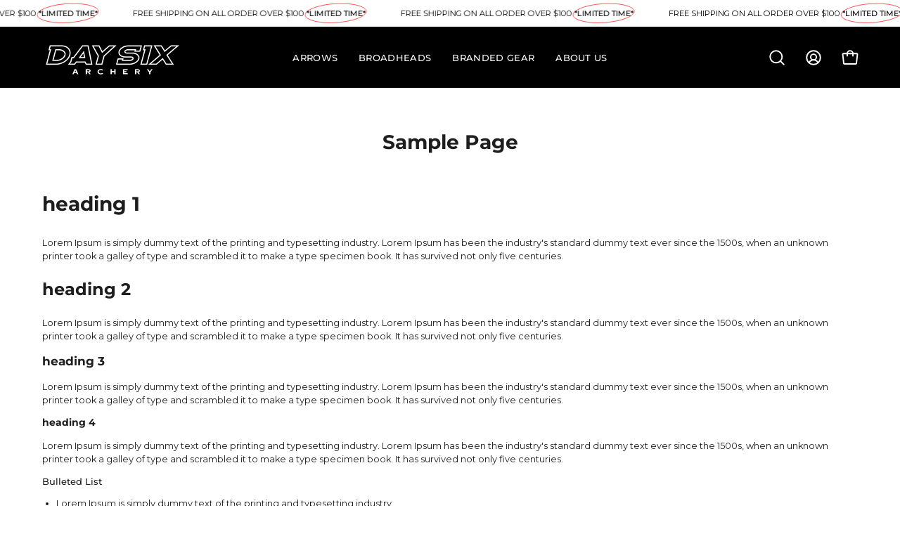

--- FILE ---
content_type: text/html; charset=utf-8
request_url: https://www.daysixgear.com/pages/sample-page
body_size: 40413
content:
<!doctype html>
<html class="no-js no-touch" lang="en">
<head>  <meta charset="utf-8">
  <meta http-equiv='X-UA-Compatible' content='IE=edge'>
  <meta name="viewport" content="width=device-width, height=device-height, initial-scale=1.0, minimum-scale=1.0">
  <link rel="canonical" href="https://www.daysixgear.com/pages/sample-page" />
  <link rel="preconnect" href="https://cdn.shopify.com" crossorigin>
  <link rel="preconnect" href="https://fonts.shopify.com" crossorigin>
  <link rel="preconnect" href="https://monorail-edge.shopifysvc.com" crossorigin>

  <link href="//www.daysixgear.com/cdn/shop/t/6/assets/theme.css?v=34659611379165134411705391381" as="style" rel="preload">
  <link href="//www.daysixgear.com/cdn/shop/t/6/assets/vendor.js?v=74877493214922022811705391221" as="script" rel="preload">
  <link href="//www.daysixgear.com/cdn/shop/t/6/assets/theme.js?v=64882478416990075411705391221" as="script" rel="preload">

  <link rel="preload" as="image" href="//www.daysixgear.com/cdn/shop/t/6/assets/loading.svg?v=91665432863842511931705391221"><style data-shopify>:root { --loader-image-size: 150px; }:root { --loader-image-size: 320px; }html:not(.is-loading) .loading-overlay { opacity: 0; visibility: hidden; pointer-events: none; }
    .loading-overlay { position: fixed; top: 0; left: 0; z-index: 99999; width: 100vw; height: 100vh; display: flex; align-items: center; justify-content: center; background: var(--bg); transition: opacity 0.3s ease-out, visibility 0s linear 0.3s; }
    .loading-overlay .loader__image--fallback { width: 320px; height: 100%; background: var(--loader-image) no-repeat center center/contain; }
    .loader__image__holder { position: absolute; top: 0; left: 0; width: 100%; height: 100%; font-size: 0; display: flex; align-items: center; justify-content: center; animation: pulse-loading 2s infinite ease-in-out; }
    .loader__image { max-width: 150px; height: auto; object-fit: contain; }</style><script>
    const loadingAppearance = "once";
    const loaded = sessionStorage.getItem('loaded');

    if (loadingAppearance === 'once') {
      if (loaded === null) {
        sessionStorage.setItem('loaded', true);
        document.documentElement.classList.add('is-loading');
      }
    } else {
      document.documentElement.classList.add('is-loading');
    }
  </script><link rel="shortcut icon" href="//www.daysixgear.com/cdn/shop/files/favicon_c429c2f3-dc80-40b5-9889-4b7d9b8df7ea_32x32.png?v=1613514671" type="image/png" />
  <title>Sample Page &ndash; Day Six</title><meta name="description" content="heading 1 Lorem Ipsum is simply dummy text of the printing and typesetting industry. Lorem Ipsum has been the industry&#39;s standard dummy text ever since the 1500s, when an unknown printer took a galley of type and scrambled it to make a type specimen book. It has survived not only five centuries. heading 2 Lorem Ipsum i"><link rel="preload" as="font" href="//www.daysixgear.com/cdn/fonts/montserrat/montserrat_n4.81949fa0ac9fd2021e16436151e8eaa539321637.woff2" type="font/woff2" crossorigin><link rel="preload" as="font" href="//www.daysixgear.com/cdn/fonts/montserrat/montserrat_n7.3c434e22befd5c18a6b4afadb1e3d77c128c7939.woff2" type="font/woff2" crossorigin>

<meta property="og:site_name" content="Day Six">
<meta property="og:url" content="https://www.daysixgear.com/pages/sample-page">
<meta property="og:title" content="Sample Page">
<meta property="og:type" content="website">
<meta property="og:description" content="heading 1 Lorem Ipsum is simply dummy text of the printing and typesetting industry. Lorem Ipsum has been the industry&#39;s standard dummy text ever since the 1500s, when an unknown printer took a galley of type and scrambled it to make a type specimen book. It has survived not only five centuries. heading 2 Lorem Ipsum i"><meta property="og:image" content="http://www.daysixgear.com/cdn/shop/files/Wyoming_20Archery_20Elk-068.jpg?v=1752608623">
  <meta property="og:image:secure_url" content="https://www.daysixgear.com/cdn/shop/files/Wyoming_20Archery_20Elk-068.jpg?v=1752608623">
  <meta property="og:image:width" content="4240">
  <meta property="og:image:height" content="2384"><meta name="twitter:card" content="summary_large_image">
<meta name="twitter:title" content="Sample Page">
<meta name="twitter:description" content="heading 1 Lorem Ipsum is simply dummy text of the printing and typesetting industry. Lorem Ipsum has been the industry&#39;s standard dummy text ever since the 1500s, when an unknown printer took a galley of type and scrambled it to make a type specimen book. It has survived not only five centuries. heading 2 Lorem Ipsum i"><style data-shopify>@font-face {
  font-family: Montserrat;
  font-weight: 700;
  font-style: normal;
  font-display: swap;
  src: url("//www.daysixgear.com/cdn/fonts/montserrat/montserrat_n7.3c434e22befd5c18a6b4afadb1e3d77c128c7939.woff2") format("woff2"),
       url("//www.daysixgear.com/cdn/fonts/montserrat/montserrat_n7.5d9fa6e2cae713c8fb539a9876489d86207fe957.woff") format("woff");
}

@font-face {
  font-family: Montserrat;
  font-weight: 400;
  font-style: normal;
  font-display: swap;
  src: url("//www.daysixgear.com/cdn/fonts/montserrat/montserrat_n4.81949fa0ac9fd2021e16436151e8eaa539321637.woff2") format("woff2"),
       url("//www.daysixgear.com/cdn/fonts/montserrat/montserrat_n4.a6c632ca7b62da89c3594789ba828388aac693fe.woff") format("woff");
}

@font-face {
  font-family: Montserrat;
  font-weight: 400;
  font-style: normal;
  font-display: swap;
  src: url("//www.daysixgear.com/cdn/fonts/montserrat/montserrat_n4.81949fa0ac9fd2021e16436151e8eaa539321637.woff2") format("woff2"),
       url("//www.daysixgear.com/cdn/fonts/montserrat/montserrat_n4.a6c632ca7b62da89c3594789ba828388aac693fe.woff") format("woff");
}



  @font-face {
  font-family: Montserrat;
  font-weight: 800;
  font-style: normal;
  font-display: swap;
  src: url("//www.daysixgear.com/cdn/fonts/montserrat/montserrat_n8.853056e398b4dadf6838423edb7abaa02f651554.woff2") format("woff2"),
       url("//www.daysixgear.com/cdn/fonts/montserrat/montserrat_n8.9201aba6104751e1b3e48577a5a739fc14862200.woff") format("woff");
}




  @font-face {
  font-family: Montserrat;
  font-weight: 400;
  font-style: normal;
  font-display: swap;
  src: url("//www.daysixgear.com/cdn/fonts/montserrat/montserrat_n4.81949fa0ac9fd2021e16436151e8eaa539321637.woff2") format("woff2"),
       url("//www.daysixgear.com/cdn/fonts/montserrat/montserrat_n4.a6c632ca7b62da89c3594789ba828388aac693fe.woff") format("woff");
}




  @font-face {
  font-family: Montserrat;
  font-weight: 900;
  font-style: normal;
  font-display: swap;
  src: url("//www.daysixgear.com/cdn/fonts/montserrat/montserrat_n9.680ded1be351aa3bf3b3650ac5f6df485af8a07c.woff2") format("woff2"),
       url("//www.daysixgear.com/cdn/fonts/montserrat/montserrat_n9.0cc5aaeff26ef35c23b69a061997d78c9697a382.woff") format("woff");
}




  @font-face {
  font-family: Montserrat;
  font-weight: 100;
  font-style: normal;
  font-display: swap;
  src: url("//www.daysixgear.com/cdn/fonts/montserrat/montserrat_n1.2f0714cbd41857ba00d5d4fafdce92c40aadb8e6.woff2") format("woff2"),
       url("//www.daysixgear.com/cdn/fonts/montserrat/montserrat_n1.7bec1bf4c4d0f77c37dc95cf9616413eceba9082.woff") format("woff");
}




  @font-face {
  font-family: Montserrat;
  font-weight: 500;
  font-style: normal;
  font-display: swap;
  src: url("//www.daysixgear.com/cdn/fonts/montserrat/montserrat_n5.07ef3781d9c78c8b93c98419da7ad4fbeebb6635.woff2") format("woff2"),
       url("//www.daysixgear.com/cdn/fonts/montserrat/montserrat_n5.adf9b4bd8b0e4f55a0b203cdd84512667e0d5e4d.woff") format("woff");
}




  @font-face {
  font-family: Montserrat;
  font-weight: 400;
  font-style: italic;
  font-display: swap;
  src: url("//www.daysixgear.com/cdn/fonts/montserrat/montserrat_i4.5a4ea298b4789e064f62a29aafc18d41f09ae59b.woff2") format("woff2"),
       url("//www.daysixgear.com/cdn/fonts/montserrat/montserrat_i4.072b5869c5e0ed5b9d2021e4c2af132e16681ad2.woff") format("woff");
}




  @font-face {
  font-family: Montserrat;
  font-weight: 700;
  font-style: italic;
  font-display: swap;
  src: url("//www.daysixgear.com/cdn/fonts/montserrat/montserrat_i7.a0d4a463df4f146567d871890ffb3c80408e7732.woff2") format("woff2"),
       url("//www.daysixgear.com/cdn/fonts/montserrat/montserrat_i7.f6ec9f2a0681acc6f8152c40921d2a4d2e1a2c78.woff") format("woff");
}




  @font-face {
  font-family: Montserrat;
  font-weight: 500;
  font-style: normal;
  font-display: swap;
  src: url("//www.daysixgear.com/cdn/fonts/montserrat/montserrat_n5.07ef3781d9c78c8b93c98419da7ad4fbeebb6635.woff2") format("woff2"),
       url("//www.daysixgear.com/cdn/fonts/montserrat/montserrat_n5.adf9b4bd8b0e4f55a0b203cdd84512667e0d5e4d.woff") format("woff");
}


:root {--COLOR-PRIMARY-OPPOSITE: #000000;
  --COLOR-PRIMARY-OPPOSITE-ALPHA-20: rgba(0, 0, 0, 0.2);
  --COLOR-PRIMARY-LIGHTEN-DARKEN-ALPHA-20: rgba(229, 158, 2, 0.2);
  --COLOR-PRIMARY-LIGHTEN-DARKEN-ALPHA-30: rgba(229, 158, 2, 0.3);

  --PRIMARY-BUTTONS-COLOR-BG: #FDB71D;
  --PRIMARY-BUTTONS-COLOR-TEXT: #000000;
  --PRIMARY-BUTTONS-COLOR-BORDER: #FDB71D;

  --PRIMARY-BUTTONS-COLOR-LIGHTEN-DARKEN: #e59e02;

  --PRIMARY-BUTTONS-COLOR-ALPHA-05: rgba(253, 183, 29, 0.05);
  --PRIMARY-BUTTONS-COLOR-ALPHA-10: rgba(253, 183, 29, 0.1);
  --PRIMARY-BUTTONS-COLOR-ALPHA-50: rgba(253, 183, 29, 0.5);--COLOR-SECONDARY-OPPOSITE: #000000;
  --COLOR-SECONDARY-OPPOSITE-ALPHA-20: rgba(0, 0, 0, 0.2);
  --COLOR-SECONDARY-LIGHTEN-DARKEN-ALPHA-20: rgba(230, 230, 230, 0.2);
  --COLOR-SECONDARY-LIGHTEN-DARKEN-ALPHA-30: rgba(230, 230, 230, 0.3);

  --SECONDARY-BUTTONS-COLOR-BG: #ffffff;
  --SECONDARY-BUTTONS-COLOR-TEXT: #000000;
  --SECONDARY-BUTTONS-COLOR-BORDER: #ffffff;

  --SECONDARY-BUTTONS-COLOR-ALPHA-05: rgba(255, 255, 255, 0.05);
  --SECONDARY-BUTTONS-COLOR-ALPHA-10: rgba(255, 255, 255, 0.1);
  --SECONDARY-BUTTONS-COLOR-ALPHA-50: rgba(255, 255, 255, 0.5);--OUTLINE-BUTTONS-PRIMARY-BG: transparent;
  --OUTLINE-BUTTONS-PRIMARY-TEXT: #FDB71D;
  --OUTLINE-BUTTONS-PRIMARY-BORDER: #FDB71D;
  --OUTLINE-BUTTONS-PRIMARY-BG-HOVER: rgba(229, 158, 2, 0.2);

  --OUTLINE-BUTTONS-SECONDARY-BG: transparent;
  --OUTLINE-BUTTONS-SECONDARY-TEXT: #ffffff;
  --OUTLINE-BUTTONS-SECONDARY-BORDER: #ffffff;
  --OUTLINE-BUTTONS-SECONDARY-BG-HOVER: rgba(230, 230, 230, 0.2);

  --OUTLINE-BUTTONS-WHITE-BG: transparent;
  --OUTLINE-BUTTONS-WHITE-TEXT: #ffffff;
  --OUTLINE-BUTTONS-WHITE-BORDER: #ffffff;

  --OUTLINE-BUTTONS-BLACK-BG: transparent;
  --OUTLINE-BUTTONS-BLACK-TEXT: #000000;
  --OUTLINE-BUTTONS-BLACK-BORDER: #000000;--OUTLINE-SOLID-BUTTONS-PRIMARY-BG: #FDB71D;
  --OUTLINE-SOLID-BUTTONS-PRIMARY-TEXT: #000000;
  --OUTLINE-SOLID-BUTTONS-PRIMARY-BORDER: #000000;
  --OUTLINE-SOLID-BUTTONS-PRIMARY-BG-HOVER: rgba(0, 0, 0, 0.2);

  --OUTLINE-SOLID-BUTTONS-SECONDARY-BG: #ffffff;
  --OUTLINE-SOLID-BUTTONS-SECONDARY-TEXT: #000000;
  --OUTLINE-SOLID-BUTTONS-SECONDARY-BORDER: #000000;
  --OUTLINE-SOLID-BUTTONS-SECONDARY-BG-HOVER: rgba(0, 0, 0, 0.2);

  --OUTLINE-SOLID-BUTTONS-WHITE-BG: #ffffff;
  --OUTLINE-SOLID-BUTTONS-WHITE-TEXT: #000000;
  --OUTLINE-SOLID-BUTTONS-WHITE-BORDER: #000000;

  --OUTLINE-SOLID-BUTTONS-BLACK-BG: #000000;
  --OUTLINE-SOLID-BUTTONS-BLACK-TEXT: #ffffff;
  --OUTLINE-SOLID-BUTTONS-BLACK-BORDER: #ffffff;--COLOR-HEADING: #1e1e1e;
  --COLOR-TEXT: #1e1e1e;
  --COLOR-TEXT-DARKEN: #000000;
  --COLOR-TEXT-LIGHTEN: #515151;
  --COLOR-TEXT-ALPHA-5: rgba(30, 30, 30, 0.05);
  --COLOR-TEXT-ALPHA-8: rgba(30, 30, 30, 0.08);
  --COLOR-TEXT-ALPHA-10: rgba(30, 30, 30, 0.1);
  --COLOR-TEXT-ALPHA-15: rgba(30, 30, 30, 0.15);
  --COLOR-TEXT-ALPHA-20: rgba(30, 30, 30, 0.2);
  --COLOR-TEXT-ALPHA-25: rgba(30, 30, 30, 0.25);
  --COLOR-TEXT-ALPHA-50: rgba(30, 30, 30, 0.5);
  --COLOR-TEXT-ALPHA-60: rgba(30, 30, 30, 0.6);
  --COLOR-TEXT-ALPHA-85: rgba(30, 30, 30, 0.85);

  --COLOR-BG: #ffffff;
  --COLOR-BG-ALPHA-25: rgba(255, 255, 255, 0.25);
  --COLOR-BG-ALPHA-35: rgba(255, 255, 255, 0.35);
  --COLOR-BG-ALPHA-60: rgba(255, 255, 255, 0.6);
  --COLOR-BG-ALPHA-65: rgba(255, 255, 255, 0.65);
  --COLOR-BG-ALPHA-85: rgba(255, 255, 255, 0.85);
  --COLOR-BG-OVERLAY: rgba(255, 255, 255, 0.75);
  --COLOR-BG-DARKEN: #e6e6e6;
  --COLOR-BG-LIGHTEN-DARKEN: #e6e6e6;
  --COLOR-BG-LIGHTEN-DARKEN-2: #cdcdcd;
  --COLOR-BG-LIGHTEN-DARKEN-3: #b3b3b3;
  --COLOR-BG-LIGHTEN-DARKEN-4: #9a9a9a;
  --COLOR-BG-LIGHTEN-DARKEN-CONTRAST: #b3b3b3;
  --COLOR-BG-LIGHTEN-DARKEN-CONTRAST-2: #999999;
  --COLOR-BG-LIGHTEN-DARKEN-CONTRAST-3: #808080;
  --COLOR-BG-LIGHTEN-DARKEN-CONTRAST-4: #666666;

  --COLOR-BG-SECONDARY: #ececec;
  --COLOR-BG-SECONDARY-LIGHTEN-DARKEN: #d3d3d3;
  --COLOR-BG-SECONDARY-LIGHTEN-DARKEN-50: rgba(211, 211, 211, 0.5);
  --COLOR-BG-SECONDARY-LIGHTEN-DARKEN-CONTRAST: #6d6d6d;

  --COLOR-INPUT-BG: #ffffff;

  --COLOR-ACCENT: #FDB71D;
  --COLOR-ACCENT-TEXT: #fff;

  --COLOR-BORDER: #1e1e1e;
  --COLOR-BORDER-ALPHA-15: rgba(30, 30, 30, 0.15);
  --COLOR-BORDER-ALPHA-30: rgba(30, 30, 30, 0.3);
  --COLOR-BORDER-ALPHA-50: rgba(30, 30, 30, 0.5);
  --COLOR-BORDER-ALPHA-65: rgba(30, 30, 30, 0.65);
  --COLOR-BORDER-LIGHTEN-DARKEN: #6b6b6b;
  --COLOR-BORDER-HAIRLINE: #f7f7f7;

  --COLOR-SALE-BG: #ff6d6d;
  --COLOR-SALE-TEXT: #ffffff;
  --COLOR-CUSTOM-BG: #ffffff;
  --COLOR-CUSTOM-TEXT: #000000;
  --COLOR-SOLD-BG: #d3d3d3;
  --COLOR-SOLD-TEXT: #ffffff;
  --COLOR-SAVING-BG: #ff6d6d;
  --COLOR-SAVING-TEXT: #ffffff;

  --COLOR-WHITE-BLACK: fff;
  --COLOR-BLACK-WHITE: #000;--COLOR-DISABLED-GREY: rgba(30, 30, 30, 0.05);
  --COLOR-DISABLED-GREY-DARKEN: rgba(30, 30, 30, 0.45);
  --COLOR-ERROR: #D02E2E;
  --COLOR-ERROR-BG: #f3cbcb;
  --COLOR-SUCCESS: #56AD6A;
  --COLOR-SUCCESS-BG: #ECFEF0;
  --COLOR-WARN: #ECBD5E;
  --COLOR-TRANSPARENT: rgba(255, 255, 255, 0);

  --COLOR-WHITE: #ffffff;
  --COLOR-WHITE-DARKEN: #f2f2f2;
  --COLOR-WHITE-ALPHA-10: rgba(255, 255, 255, 0.1);
  --COLOR-WHITE-ALPHA-20: rgba(255, 255, 255, 0.2);
  --COLOR-WHITE-ALPHA-25: rgba(255, 255, 255, 0.25);
  --COLOR-WHITE-ALPHA-50: rgba(255, 255, 255, 0.5);
  --COLOR-WHITE-ALPHA-60: rgba(255, 255, 255, 0.6);
  --COLOR-BLACK: #000000;
  --COLOR-BLACK-LIGHTEN: #1a1a1a;
  --COLOR-BLACK-ALPHA-10: rgba(0, 0, 0, 0.1);
  --COLOR-BLACK-ALPHA-20: rgba(0, 0, 0, 0.2);
  --COLOR-BLACK-ALPHA-25: rgba(0, 0, 0, 0.25);
  --COLOR-BLACK-ALPHA-50: rgba(0, 0, 0, 0.5);
  --COLOR-BLACK-ALPHA-60: rgba(0, 0, 0, 0.6);--FONT-STACK-BODY: Montserrat, sans-serif;
  --FONT-STYLE-BODY: normal;
  --FONT-STYLE-BODY-ITALIC: italic;
  --FONT-ADJUST-BODY: 0.8;

  --FONT-WEIGHT-BODY: 400;
  --FONT-WEIGHT-BODY-LIGHT: 100;
  --FONT-WEIGHT-BODY-MEDIUM: 700;
  --FONT-WEIGHT-BODY-BOLD: 500;

  --FONT-STACK-HEADING: Montserrat, sans-serif;
  --FONT-STYLE-HEADING: normal;
  --FONT-STYLE-HEADING-ITALIC: italic;
  --FONT-ADJUST-HEADING: 0.7;

  --FONT-WEIGHT-HEADING: 700;
  --FONT-WEIGHT-HEADING-LIGHT: 400;
  --FONT-WEIGHT-HEADING-MEDIUM: 900;
  --FONT-WEIGHT-HEADING-BOLD: 800;

  --FONT-STACK-NAV: Montserrat, sans-serif;
  --FONT-STYLE-NAV: normal;
  --FONT-STYLE-NAV-ITALIC: italic;
  --FONT-ADJUST-NAV: 0.85;
  --FONT-ADJUST-NAV-TOP-LEVEL: 0.8;

  --FONT-WEIGHT-NAV: 400;
  --FONT-WEIGHT-NAV-LIGHT: 100;
  --FONT-WEIGHT-NAV-MEDIUM: 700;
  --FONT-WEIGHT-NAV-BOLD: 500;

  --FONT-ADJUST-PRODUCT-GRID: 0.9;

  --FONT-STACK-BUTTON: Montserrat, sans-serif;
  --FONT-STYLE-BUTTON: normal;
  --FONT-STYLE-BUTTON-ITALIC: italic;
  --FONT-ADJUST-BUTTON: 0.75;

  --FONT-WEIGHT-BUTTON: 400;
  --FONT-WEIGHT-BUTTON-MEDIUM: 700;
  --FONT-WEIGHT-BUTTON-BOLD: 500;

  --FONT-STACK-SUBHEADING: Montserrat, sans-serif;
  --FONT-STYLE-SUBHEADING: normal;
  --FONT-ADJUST-SUBHEADING: 0.95;

  --FONT-WEIGHT-SUBHEADING: 400;
  --FONT-WEIGHT-SUBHEADING-BOLD: 500;

  --LETTER-SPACING-NAV: 0.025em;
  --LETTER-SPACING-SUBHEADING: 0.1em;
  --LETTER-SPACING-BUTTON: 0.075em;

  --BUTTON-TEXT-CAPS: uppercase;
  --SUBHEADING-TEXT-CAPS: uppercase;--FONT-SIZE-INPUT: 1rem;--RADIUS: 0px;
  --RADIUS-SMALL: 0px;
  --RADIUS-TINY: 0px;
  --RADIUS-BADGE: 0px;
  --RADIUS-CHECKBOX: 0px;
  --RADIUS-TEXTAREA: 0px;--PRODUCT-MEDIA-PADDING-TOP: 130.0%;--BORDER-WIDTH: 2px;--STROKE-WIDTH: 18px;--SITE-WIDTH: 1440px;
  --SITE-WIDTH-NARROW: 840px;--COLOR-UPSELLS-BG: #E8E9EB;
  --COLOR-UPSELLS-TEXT: #292929;
  --COLOR-UPSELLS-TEXT-LIGHTEN: #5c5c5c;
  --COLOR-UPSELLS-DISABLED-GREY-DARKEN: rgba(41, 41, 41, 0.45);
  --UPSELLS-HEIGHT: 130px;
  --UPSELLS-IMAGE-WIDTH: 40%;--ICON-ARROW-RIGHT: url( "//www.daysixgear.com/cdn/shop/t/6/assets/icon-arrow-right-bold.svg?v=16888259928452446201705391221" );--loading-svg: url( "//www.daysixgear.com/cdn/shop/t/6/assets/loading.svg?v=91665432863842511931705391221" );
  --icon-check: url( "//www.daysixgear.com/cdn/shop/t/6/assets/icon-check.svg?v=175316081881880408121705391221" );
  --icon-check-swatch: url( "//www.daysixgear.com/cdn/shop/t/6/assets/icon-check-swatch.svg?v=131897745589030387781705391221" );
  --icon-zoom-in: url( "//www.daysixgear.com/cdn/shop/t/6/assets/icon-zoom-in.svg?v=157433013461716915331705391221" );
  --icon-zoom-out: url( "//www.daysixgear.com/cdn/shop/t/6/assets/icon-zoom-out.svg?v=164909107869959372931705391221" );--collection-sticky-bar-height: 0px;
  --collection-image-padding-top: 60%;

  --drawer-width: 400px;
  --drawer-transition: transform 0.4s cubic-bezier(0.46, 0.01, 0.32, 1);--gutter: 60px;
  --gutter-mobile: 20px;
  --grid-gutter: 20px;
  --grid-gutter-mobile: 35px;--inner: 20px;
  --inner-tablet: 18px;
  --inner-mobile: 16px;--grid: repeat(4, minmax(0, 1fr));
  --grid-tablet: repeat(3, minmax(0, 1fr));
  --grid-mobile: repeat(2, minmax(0, 1fr));
  --megamenu-grid: repeat(4, minmax(0, 1fr));
  --grid-row: 1 / span 4;--scrollbar-width: 0px;--overlay: #000;
  --overlay-opacity: 1;--swatch-width: 38px;
  --swatch-height: 20px;
  --swatch-size: 32px;
  --swatch-size-mobile: 30px;

  
  --move-offset: 20px;

  
  --autoplay-speed: 2200ms;

  

    --filter-bg: 1.0;
    --product-filter-bg: 1.0;}</style><link href="//www.daysixgear.com/cdn/shop/t/6/assets/theme.css?v=34659611379165134411705391381" rel="stylesheet" type="text/css" media="all" /><script type="text/javascript">
    if (window.MSInputMethodContext && document.documentMode) {
      var scripts = document.getElementsByTagName('script')[0];
      var polyfill = document.createElement("script");
      polyfill.defer = true;
      polyfill.src = "//www.daysixgear.com/cdn/shop/t/6/assets/ie11.js?v=164037955086922138091705391221";

      scripts.parentNode.insertBefore(polyfill, scripts);

      document.documentElement.classList.add('ie11');
    } else {
      document.documentElement.className = document.documentElement.className.replace('no-js', 'js');
    }

    let root = '/';
    if (root[root.length - 1] !== '/') {
      root = `${root}/`;
    }

    window.theme = {
      routes: {
        root: root,
        cart_url: "\/cart",
        cart_add_url: "\/cart\/add",
        cart_change_url: "\/cart\/change",
        shop_url: "https:\/\/www.daysixgear.com",
        searchUrl: '/search',
        predictiveSearchUrl: '/search/suggest',
        product_recommendations_url: "\/recommendations\/products"
      },
      assets: {
        photoswipe: '//www.daysixgear.com/cdn/shop/t/6/assets/photoswipe.js?v=162613001030112971491705391221',
        smoothscroll: '//www.daysixgear.com/cdn/shop/t/6/assets/smoothscroll.js?v=37906625415260927261705391221',
        no_image: "//www.daysixgear.com/cdn/shopifycloud/storefront/assets/no-image-2048-a2addb12_1024x.gif",
        swatches: '//www.daysixgear.com/cdn/shop/t/6/assets/swatches.json?v=38566813811536423471707162478',
        base: "//www.daysixgear.com/cdn/shop/t/6/assets/"
      },
      strings: {
        add_to_cart: "Add to Cart",
        cart_acceptance_error: "You must accept our terms and conditions.",
        cart_empty: "Your cart is currently empty.",
        cart_price: "Price",
        cart_quantity: "Quantity",
        cart_items_one: "{{ count }} item",
        cart_items_many: "{{ count }} items",
        cart_title: "Cart",
        cart_total: "Total",
        continue_shopping: "Continue Shopping",
        free: "Free",
        limit_error: "Sorry, looks like we don\u0026#39;t have enough of this product.",
        preorder: "Pre-Order",
        remove: "Remove",
        sale_badge_text: "Sale",
        saving_badge: "Save {{ discount }}",
        saving_up_to_badge: "Save up to {{ discount }}",
        sold_out: "Sold Out",
        subscription: "Subscription",
        unavailable: "Unavailable",
        unit_price_label: "Unit price",
        unit_price_separator: "per",
        zero_qty_error: "Quantity must be greater than 0.",
        delete_confirm: "Are you sure you wish to delete this address?",
        newsletter_product_availability: "Notify Me When It’s Available"
      },
      icons: {
        plus: '<svg aria-hidden="true" focusable="false" role="presentation" class="icon icon-toggle-plus" viewBox="0 0 192 192"><path d="M30 96h132M96 30v132" stroke="currentColor" stroke-linecap="round" stroke-linejoin="round"/></svg>',
        minus: '<svg aria-hidden="true" focusable="false" role="presentation" class="icon icon-toggle-minus" viewBox="0 0 192 192"><path d="M30 96h132" stroke="currentColor" stroke-linecap="round" stroke-linejoin="round"/></svg>',
        close: '<svg aria-hidden="true" focusable="false" role="presentation" class="icon icon-close" viewBox="0 0 192 192"><path d="M150 42 42 150M150 150 42 42" stroke="currentColor" stroke-linecap="round" stroke-linejoin="round"/></svg>'
      },
      settings: {
        animations: false,
        cartType: "drawer",
        enableAcceptTerms: false,
        enableInfinityScroll: true,
        enablePaymentButton: true,
        gridImageSize: "cover",
        gridImageAspectRatio: 1.3,
        mobileMenuBehaviour: "trigger",
        productGridHover: "image",
        savingBadgeType: "percentage",
        showSaleBadge: true,
        showSoldBadge: true,
        showSavingBadge: true,
        quickBuy: "quick_buy",
        suggestArticles: false,
        suggestCollections: true,
        suggestProducts: true,
        suggestPages: false,
        suggestionsResultsLimit: 5,
        currency_code_enable: true,
        hideInventoryCount: true,
        enableColorSwatchesCollection: true,
      },
      sizes: {
        mobile: 480,
        small: 768,
        large: 1024,
        widescreen: 1440
      },
      moneyFormat: "${{amount}}",
      moneyWithCurrencyFormat: "${{amount}} USD",
      subtotal: 0,
      info: {
        name: 'Palo Alto'
      },
      version: '5.4.1'
    };
    window.PaloAlto = window.PaloAlto || {};
    window.slate = window.slate || {};
    window.isHeaderTransparent = false;
    window.stickyHeaderHeight = 60;
    window.lastWindowWidth = window.innerWidth || document.documentElement.clientWidth;
  </script><script src="//www.daysixgear.com/cdn/shop/t/6/assets/vendor.js?v=74877493214922022811705391221" defer="defer"></script>
  <script src="//www.daysixgear.com/cdn/shop/t/6/assets/theme.js?v=64882478416990075411705391221" defer="defer"></script><script>window.performance && window.performance.mark && window.performance.mark('shopify.content_for_header.start');</script><meta id="shopify-digital-wallet" name="shopify-digital-wallet" content="/23369577/digital_wallets/dialog">
<meta name="shopify-checkout-api-token" content="e065d7e20409d55c5fb880561fa7e1a8">
<script async="async" src="/checkouts/internal/preloads.js?locale=en-US"></script>
<link rel="preconnect" href="https://shop.app" crossorigin="anonymous">
<script async="async" src="https://shop.app/checkouts/internal/preloads.js?locale=en-US&shop_id=23369577" crossorigin="anonymous"></script>
<script id="apple-pay-shop-capabilities" type="application/json">{"shopId":23369577,"countryCode":"US","currencyCode":"USD","merchantCapabilities":["supports3DS"],"merchantId":"gid:\/\/shopify\/Shop\/23369577","merchantName":"Day Six","requiredBillingContactFields":["postalAddress","email"],"requiredShippingContactFields":["postalAddress","email"],"shippingType":"shipping","supportedNetworks":["visa","masterCard","amex","discover","elo","jcb"],"total":{"type":"pending","label":"Day Six","amount":"1.00"},"shopifyPaymentsEnabled":true,"supportsSubscriptions":true}</script>
<script id="shopify-features" type="application/json">{"accessToken":"e065d7e20409d55c5fb880561fa7e1a8","betas":["rich-media-storefront-analytics"],"domain":"www.daysixgear.com","predictiveSearch":true,"shopId":23369577,"locale":"en"}</script>
<script>var Shopify = Shopify || {};
Shopify.shop = "zelor-arrow.myshopify.com";
Shopify.locale = "en";
Shopify.currency = {"active":"USD","rate":"1.0"};
Shopify.country = "US";
Shopify.theme = {"name":"Palo Alto - PC","id":125358047268,"schema_name":"Palo Alto","schema_version":"5.4.1","theme_store_id":777,"role":"main"};
Shopify.theme.handle = "null";
Shopify.theme.style = {"id":null,"handle":null};
Shopify.cdnHost = "www.daysixgear.com/cdn";
Shopify.routes = Shopify.routes || {};
Shopify.routes.root = "/";</script>
<script type="module">!function(o){(o.Shopify=o.Shopify||{}).modules=!0}(window);</script>
<script>!function(o){function n(){var o=[];function n(){o.push(Array.prototype.slice.apply(arguments))}return n.q=o,n}var t=o.Shopify=o.Shopify||{};t.loadFeatures=n(),t.autoloadFeatures=n()}(window);</script>
<script>
  window.ShopifyPay = window.ShopifyPay || {};
  window.ShopifyPay.apiHost = "shop.app\/pay";
  window.ShopifyPay.redirectState = null;
</script>
<script id="shop-js-analytics" type="application/json">{"pageType":"page"}</script>
<script defer="defer" async type="module" src="//www.daysixgear.com/cdn/shopifycloud/shop-js/modules/v2/client.init-shop-cart-sync_BdyHc3Nr.en.esm.js"></script>
<script defer="defer" async type="module" src="//www.daysixgear.com/cdn/shopifycloud/shop-js/modules/v2/chunk.common_Daul8nwZ.esm.js"></script>
<script type="module">
  await import("//www.daysixgear.com/cdn/shopifycloud/shop-js/modules/v2/client.init-shop-cart-sync_BdyHc3Nr.en.esm.js");
await import("//www.daysixgear.com/cdn/shopifycloud/shop-js/modules/v2/chunk.common_Daul8nwZ.esm.js");

  window.Shopify.SignInWithShop?.initShopCartSync?.({"fedCMEnabled":true,"windoidEnabled":true});

</script>
<script>
  window.Shopify = window.Shopify || {};
  if (!window.Shopify.featureAssets) window.Shopify.featureAssets = {};
  window.Shopify.featureAssets['shop-js'] = {"shop-cart-sync":["modules/v2/client.shop-cart-sync_QYOiDySF.en.esm.js","modules/v2/chunk.common_Daul8nwZ.esm.js"],"init-fed-cm":["modules/v2/client.init-fed-cm_DchLp9rc.en.esm.js","modules/v2/chunk.common_Daul8nwZ.esm.js"],"shop-button":["modules/v2/client.shop-button_OV7bAJc5.en.esm.js","modules/v2/chunk.common_Daul8nwZ.esm.js"],"init-windoid":["modules/v2/client.init-windoid_DwxFKQ8e.en.esm.js","modules/v2/chunk.common_Daul8nwZ.esm.js"],"shop-cash-offers":["modules/v2/client.shop-cash-offers_DWtL6Bq3.en.esm.js","modules/v2/chunk.common_Daul8nwZ.esm.js","modules/v2/chunk.modal_CQq8HTM6.esm.js"],"shop-toast-manager":["modules/v2/client.shop-toast-manager_CX9r1SjA.en.esm.js","modules/v2/chunk.common_Daul8nwZ.esm.js"],"init-shop-email-lookup-coordinator":["modules/v2/client.init-shop-email-lookup-coordinator_UhKnw74l.en.esm.js","modules/v2/chunk.common_Daul8nwZ.esm.js"],"pay-button":["modules/v2/client.pay-button_DzxNnLDY.en.esm.js","modules/v2/chunk.common_Daul8nwZ.esm.js"],"avatar":["modules/v2/client.avatar_BTnouDA3.en.esm.js"],"init-shop-cart-sync":["modules/v2/client.init-shop-cart-sync_BdyHc3Nr.en.esm.js","modules/v2/chunk.common_Daul8nwZ.esm.js"],"shop-login-button":["modules/v2/client.shop-login-button_D8B466_1.en.esm.js","modules/v2/chunk.common_Daul8nwZ.esm.js","modules/v2/chunk.modal_CQq8HTM6.esm.js"],"init-customer-accounts-sign-up":["modules/v2/client.init-customer-accounts-sign-up_C8fpPm4i.en.esm.js","modules/v2/client.shop-login-button_D8B466_1.en.esm.js","modules/v2/chunk.common_Daul8nwZ.esm.js","modules/v2/chunk.modal_CQq8HTM6.esm.js"],"init-shop-for-new-customer-accounts":["modules/v2/client.init-shop-for-new-customer-accounts_CVTO0Ztu.en.esm.js","modules/v2/client.shop-login-button_D8B466_1.en.esm.js","modules/v2/chunk.common_Daul8nwZ.esm.js","modules/v2/chunk.modal_CQq8HTM6.esm.js"],"init-customer-accounts":["modules/v2/client.init-customer-accounts_dRgKMfrE.en.esm.js","modules/v2/client.shop-login-button_D8B466_1.en.esm.js","modules/v2/chunk.common_Daul8nwZ.esm.js","modules/v2/chunk.modal_CQq8HTM6.esm.js"],"shop-follow-button":["modules/v2/client.shop-follow-button_CkZpjEct.en.esm.js","modules/v2/chunk.common_Daul8nwZ.esm.js","modules/v2/chunk.modal_CQq8HTM6.esm.js"],"lead-capture":["modules/v2/client.lead-capture_BntHBhfp.en.esm.js","modules/v2/chunk.common_Daul8nwZ.esm.js","modules/v2/chunk.modal_CQq8HTM6.esm.js"],"checkout-modal":["modules/v2/client.checkout-modal_CfxcYbTm.en.esm.js","modules/v2/chunk.common_Daul8nwZ.esm.js","modules/v2/chunk.modal_CQq8HTM6.esm.js"],"shop-login":["modules/v2/client.shop-login_Da4GZ2H6.en.esm.js","modules/v2/chunk.common_Daul8nwZ.esm.js","modules/v2/chunk.modal_CQq8HTM6.esm.js"],"payment-terms":["modules/v2/client.payment-terms_MV4M3zvL.en.esm.js","modules/v2/chunk.common_Daul8nwZ.esm.js","modules/v2/chunk.modal_CQq8HTM6.esm.js"]};
</script>
<script>(function() {
  var isLoaded = false;
  function asyncLoad() {
    if (isLoaded) return;
    isLoaded = true;
    var urls = ["https:\/\/shy.elfsight.com\/p\/platform.js?v=1.5.7\u0026shop=zelor-arrow.myshopify.com","\/\/d1liekpayvooaz.cloudfront.net\/apps\/customizery\/customizery.js?shop=zelor-arrow.myshopify.com","https:\/\/static.klaviyo.com\/onsite\/js\/SRDqNf\/klaviyo.js?company_id=SRDqNf\u0026shop=zelor-arrow.myshopify.com"];
    for (var i = 0; i < urls.length; i++) {
      var s = document.createElement('script');
      s.type = 'text/javascript';
      s.async = true;
      s.src = urls[i];
      var x = document.getElementsByTagName('script')[0];
      x.parentNode.insertBefore(s, x);
    }
  };
  if(window.attachEvent) {
    window.attachEvent('onload', asyncLoad);
  } else {
    window.addEventListener('load', asyncLoad, false);
  }
})();</script>
<script id="__st">var __st={"a":23369577,"offset":-25200,"reqid":"eae4f1ee-b2d2-495d-9e81-ff16c5c9e949-1768953020","pageurl":"www.daysixgear.com\/pages\/sample-page","s":"pages-261913547","u":"25a54d19b275","p":"page","rtyp":"page","rid":261913547};</script>
<script>window.ShopifyPaypalV4VisibilityTracking = true;</script>
<script id="captcha-bootstrap">!function(){'use strict';const t='contact',e='account',n='new_comment',o=[[t,t],['blogs',n],['comments',n],[t,'customer']],c=[[e,'customer_login'],[e,'guest_login'],[e,'recover_customer_password'],[e,'create_customer']],r=t=>t.map((([t,e])=>`form[action*='/${t}']:not([data-nocaptcha='true']) input[name='form_type'][value='${e}']`)).join(','),a=t=>()=>t?[...document.querySelectorAll(t)].map((t=>t.form)):[];function s(){const t=[...o],e=r(t);return a(e)}const i='password',u='form_key',d=['recaptcha-v3-token','g-recaptcha-response','h-captcha-response',i],f=()=>{try{return window.sessionStorage}catch{return}},m='__shopify_v',_=t=>t.elements[u];function p(t,e,n=!1){try{const o=window.sessionStorage,c=JSON.parse(o.getItem(e)),{data:r}=function(t){const{data:e,action:n}=t;return t[m]||n?{data:e,action:n}:{data:t,action:n}}(c);for(const[e,n]of Object.entries(r))t.elements[e]&&(t.elements[e].value=n);n&&o.removeItem(e)}catch(o){console.error('form repopulation failed',{error:o})}}const l='form_type',E='cptcha';function T(t){t.dataset[E]=!0}const w=window,h=w.document,L='Shopify',v='ce_forms',y='captcha';let A=!1;((t,e)=>{const n=(g='f06e6c50-85a8-45c8-87d0-21a2b65856fe',I='https://cdn.shopify.com/shopifycloud/storefront-forms-hcaptcha/ce_storefront_forms_captcha_hcaptcha.v1.5.2.iife.js',D={infoText:'Protected by hCaptcha',privacyText:'Privacy',termsText:'Terms'},(t,e,n)=>{const o=w[L][v],c=o.bindForm;if(c)return c(t,g,e,D).then(n);var r;o.q.push([[t,g,e,D],n]),r=I,A||(h.body.append(Object.assign(h.createElement('script'),{id:'captcha-provider',async:!0,src:r})),A=!0)});var g,I,D;w[L]=w[L]||{},w[L][v]=w[L][v]||{},w[L][v].q=[],w[L][y]=w[L][y]||{},w[L][y].protect=function(t,e){n(t,void 0,e),T(t)},Object.freeze(w[L][y]),function(t,e,n,w,h,L){const[v,y,A,g]=function(t,e,n){const i=e?o:[],u=t?c:[],d=[...i,...u],f=r(d),m=r(i),_=r(d.filter((([t,e])=>n.includes(e))));return[a(f),a(m),a(_),s()]}(w,h,L),I=t=>{const e=t.target;return e instanceof HTMLFormElement?e:e&&e.form},D=t=>v().includes(t);t.addEventListener('submit',(t=>{const e=I(t);if(!e)return;const n=D(e)&&!e.dataset.hcaptchaBound&&!e.dataset.recaptchaBound,o=_(e),c=g().includes(e)&&(!o||!o.value);(n||c)&&t.preventDefault(),c&&!n&&(function(t){try{if(!f())return;!function(t){const e=f();if(!e)return;const n=_(t);if(!n)return;const o=n.value;o&&e.removeItem(o)}(t);const e=Array.from(Array(32),(()=>Math.random().toString(36)[2])).join('');!function(t,e){_(t)||t.append(Object.assign(document.createElement('input'),{type:'hidden',name:u})),t.elements[u].value=e}(t,e),function(t,e){const n=f();if(!n)return;const o=[...t.querySelectorAll(`input[type='${i}']`)].map((({name:t})=>t)),c=[...d,...o],r={};for(const[a,s]of new FormData(t).entries())c.includes(a)||(r[a]=s);n.setItem(e,JSON.stringify({[m]:1,action:t.action,data:r}))}(t,e)}catch(e){console.error('failed to persist form',e)}}(e),e.submit())}));const S=(t,e)=>{t&&!t.dataset[E]&&(n(t,e.some((e=>e===t))),T(t))};for(const o of['focusin','change'])t.addEventListener(o,(t=>{const e=I(t);D(e)&&S(e,y())}));const B=e.get('form_key'),M=e.get(l),P=B&&M;t.addEventListener('DOMContentLoaded',(()=>{const t=y();if(P)for(const e of t)e.elements[l].value===M&&p(e,B);[...new Set([...A(),...v().filter((t=>'true'===t.dataset.shopifyCaptcha))])].forEach((e=>S(e,t)))}))}(h,new URLSearchParams(w.location.search),n,t,e,['guest_login'])})(!0,!0)}();</script>
<script integrity="sha256-4kQ18oKyAcykRKYeNunJcIwy7WH5gtpwJnB7kiuLZ1E=" data-source-attribution="shopify.loadfeatures" defer="defer" src="//www.daysixgear.com/cdn/shopifycloud/storefront/assets/storefront/load_feature-a0a9edcb.js" crossorigin="anonymous"></script>
<script crossorigin="anonymous" defer="defer" src="//www.daysixgear.com/cdn/shopifycloud/storefront/assets/shopify_pay/storefront-65b4c6d7.js?v=20250812"></script>
<script data-source-attribution="shopify.dynamic_checkout.dynamic.init">var Shopify=Shopify||{};Shopify.PaymentButton=Shopify.PaymentButton||{isStorefrontPortableWallets:!0,init:function(){window.Shopify.PaymentButton.init=function(){};var t=document.createElement("script");t.src="https://www.daysixgear.com/cdn/shopifycloud/portable-wallets/latest/portable-wallets.en.js",t.type="module",document.head.appendChild(t)}};
</script>
<script data-source-attribution="shopify.dynamic_checkout.buyer_consent">
  function portableWalletsHideBuyerConsent(e){var t=document.getElementById("shopify-buyer-consent"),n=document.getElementById("shopify-subscription-policy-button");t&&n&&(t.classList.add("hidden"),t.setAttribute("aria-hidden","true"),n.removeEventListener("click",e))}function portableWalletsShowBuyerConsent(e){var t=document.getElementById("shopify-buyer-consent"),n=document.getElementById("shopify-subscription-policy-button");t&&n&&(t.classList.remove("hidden"),t.removeAttribute("aria-hidden"),n.addEventListener("click",e))}window.Shopify?.PaymentButton&&(window.Shopify.PaymentButton.hideBuyerConsent=portableWalletsHideBuyerConsent,window.Shopify.PaymentButton.showBuyerConsent=portableWalletsShowBuyerConsent);
</script>
<script data-source-attribution="shopify.dynamic_checkout.cart.bootstrap">document.addEventListener("DOMContentLoaded",(function(){function t(){return document.querySelector("shopify-accelerated-checkout-cart, shopify-accelerated-checkout")}if(t())Shopify.PaymentButton.init();else{new MutationObserver((function(e,n){t()&&(Shopify.PaymentButton.init(),n.disconnect())})).observe(document.body,{childList:!0,subtree:!0})}}));
</script>
<link id="shopify-accelerated-checkout-styles" rel="stylesheet" media="screen" href="https://www.daysixgear.com/cdn/shopifycloud/portable-wallets/latest/accelerated-checkout-backwards-compat.css" crossorigin="anonymous">
<style id="shopify-accelerated-checkout-cart">
        #shopify-buyer-consent {
  margin-top: 1em;
  display: inline-block;
  width: 100%;
}

#shopify-buyer-consent.hidden {
  display: none;
}

#shopify-subscription-policy-button {
  background: none;
  border: none;
  padding: 0;
  text-decoration: underline;
  font-size: inherit;
  cursor: pointer;
}

#shopify-subscription-policy-button::before {
  box-shadow: none;
}

      </style>

<script>window.performance && window.performance.mark && window.performance.mark('shopify.content_for_header.end');</script>
<!-- BEGIN app block: shopify://apps/judge-me-reviews/blocks/judgeme_core/61ccd3b1-a9f2-4160-9fe9-4fec8413e5d8 --><!-- Start of Judge.me Core -->






<link rel="dns-prefetch" href="https://cdnwidget.judge.me">
<link rel="dns-prefetch" href="https://cdn.judge.me">
<link rel="dns-prefetch" href="https://cdn1.judge.me">
<link rel="dns-prefetch" href="https://api.judge.me">

<script data-cfasync='false' class='jdgm-settings-script'>window.jdgmSettings={"pagination":5,"disable_web_reviews":false,"badge_no_review_text":"No reviews","badge_n_reviews_text":"{{ n }} review/reviews","hide_badge_preview_if_no_reviews":true,"badge_hide_text":false,"enforce_center_preview_badge":false,"widget_title":"Customer Reviews","widget_open_form_text":"Write a review","widget_close_form_text":"Cancel review","widget_refresh_page_text":"Refresh page","widget_summary_text":"Based on {{ number_of_reviews }} review/reviews","widget_no_review_text":"Be the first to write a review","widget_name_field_text":"Display name","widget_verified_name_field_text":"Verified Name (public)","widget_name_placeholder_text":"Display name","widget_required_field_error_text":"This field is required.","widget_email_field_text":"Email address","widget_verified_email_field_text":"Verified Email (private, can not be edited)","widget_email_placeholder_text":"Your email address","widget_email_field_error_text":"Please enter a valid email address.","widget_rating_field_text":"Rating","widget_review_title_field_text":"Review Title","widget_review_title_placeholder_text":"Give your review a title","widget_review_body_field_text":"Review content","widget_review_body_placeholder_text":"Start writing here...","widget_pictures_field_text":"Picture/Video (optional)","widget_submit_review_text":"Submit Review","widget_submit_verified_review_text":"Submit Verified Review","widget_submit_success_msg_with_auto_publish":"Thank you! Please refresh the page in a few moments to see your review. You can remove or edit your review by logging into \u003ca href='https://judge.me/login' target='_blank' rel='nofollow noopener'\u003eJudge.me\u003c/a\u003e","widget_submit_success_msg_no_auto_publish":"Thank you! Your review will be published as soon as it is approved by the shop admin. You can remove or edit your review by logging into \u003ca href='https://judge.me/login' target='_blank' rel='nofollow noopener'\u003eJudge.me\u003c/a\u003e","widget_show_default_reviews_out_of_total_text":"Showing {{ n_reviews_shown }} out of {{ n_reviews }} reviews.","widget_show_all_link_text":"Show all","widget_show_less_link_text":"Show less","widget_author_said_text":"{{ reviewer_name }} said:","widget_days_text":"{{ n }} days ago","widget_weeks_text":"{{ n }} week/weeks ago","widget_months_text":"{{ n }} month/months ago","widget_years_text":"{{ n }} year/years ago","widget_yesterday_text":"Yesterday","widget_today_text":"Today","widget_replied_text":"\u003e\u003e {{ shop_name }} replied:","widget_read_more_text":"Read more","widget_reviewer_name_as_initial":"","widget_rating_filter_color":"#fbcd0a","widget_rating_filter_see_all_text":"See all reviews","widget_sorting_most_recent_text":"Most Recent","widget_sorting_highest_rating_text":"Highest Rating","widget_sorting_lowest_rating_text":"Lowest Rating","widget_sorting_with_pictures_text":"Only Pictures","widget_sorting_most_helpful_text":"Most Helpful","widget_open_question_form_text":"Ask a question","widget_reviews_subtab_text":"Reviews","widget_questions_subtab_text":"Questions","widget_question_label_text":"Question","widget_answer_label_text":"Answer","widget_question_placeholder_text":"Write your question here","widget_submit_question_text":"Submit Question","widget_question_submit_success_text":"Thank you for your question! We will notify you once it gets answered.","verified_badge_text":"Verified","verified_badge_bg_color":"","verified_badge_text_color":"","verified_badge_placement":"left-of-reviewer-name","widget_review_max_height":"","widget_hide_border":false,"widget_social_share":false,"widget_thumb":false,"widget_review_location_show":false,"widget_location_format":"","all_reviews_include_out_of_store_products":true,"all_reviews_out_of_store_text":"(out of store)","all_reviews_pagination":100,"all_reviews_product_name_prefix_text":"about","enable_review_pictures":true,"enable_question_anwser":false,"widget_theme":"default","review_date_format":"mm/dd/yyyy","default_sort_method":"most-recent","widget_product_reviews_subtab_text":"Product Reviews","widget_shop_reviews_subtab_text":"Shop Reviews","widget_other_products_reviews_text":"Reviews for other products","widget_store_reviews_subtab_text":"Store reviews","widget_no_store_reviews_text":"This store hasn't received any reviews yet","widget_web_restriction_product_reviews_text":"This product hasn't received any reviews yet","widget_no_items_text":"No items found","widget_show_more_text":"Show more","widget_write_a_store_review_text":"Write a Store Review","widget_other_languages_heading":"Reviews in Other Languages","widget_translate_review_text":"Translate review to {{ language }}","widget_translating_review_text":"Translating...","widget_show_original_translation_text":"Show original ({{ language }})","widget_translate_review_failed_text":"Review couldn't be translated.","widget_translate_review_retry_text":"Retry","widget_translate_review_try_again_later_text":"Try again later","show_product_url_for_grouped_product":false,"widget_sorting_pictures_first_text":"Pictures First","show_pictures_on_all_rev_page_mobile":false,"show_pictures_on_all_rev_page_desktop":false,"floating_tab_hide_mobile_install_preference":false,"floating_tab_button_name":"★ Reviews","floating_tab_title":"Let customers speak for us","floating_tab_button_color":"","floating_tab_button_background_color":"","floating_tab_url":"","floating_tab_url_enabled":false,"floating_tab_tab_style":"text","all_reviews_text_badge_text":"Customers rate us {{ shop.metafields.judgeme.all_reviews_rating | round: 1 }}/5 based on {{ shop.metafields.judgeme.all_reviews_count }} reviews.","all_reviews_text_badge_text_branded_style":"{{ shop.metafields.judgeme.all_reviews_rating | round: 1 }} out of 5 stars based on {{ shop.metafields.judgeme.all_reviews_count }} reviews","is_all_reviews_text_badge_a_link":false,"show_stars_for_all_reviews_text_badge":false,"all_reviews_text_badge_url":"","all_reviews_text_style":"branded","all_reviews_text_color_style":"judgeme_brand_color","all_reviews_text_color":"#108474","all_reviews_text_show_jm_brand":true,"featured_carousel_show_header":true,"featured_carousel_title":"Let customers speak for us","testimonials_carousel_title":"Customers are saying","videos_carousel_title":"Real customer stories","cards_carousel_title":"Customers are saying","featured_carousel_count_text":"from {{ n }} reviews","featured_carousel_add_link_to_all_reviews_page":false,"featured_carousel_url":"","featured_carousel_show_images":true,"featured_carousel_autoslide_interval":5,"featured_carousel_arrows_on_the_sides":false,"featured_carousel_height":250,"featured_carousel_width":80,"featured_carousel_image_size":0,"featured_carousel_image_height":250,"featured_carousel_arrow_color":"#eeeeee","verified_count_badge_style":"branded","verified_count_badge_orientation":"horizontal","verified_count_badge_color_style":"judgeme_brand_color","verified_count_badge_color":"#108474","is_verified_count_badge_a_link":false,"verified_count_badge_url":"","verified_count_badge_show_jm_brand":true,"widget_rating_preset_default":5,"widget_first_sub_tab":"product-reviews","widget_show_histogram":true,"widget_histogram_use_custom_color":false,"widget_pagination_use_custom_color":false,"widget_star_use_custom_color":false,"widget_verified_badge_use_custom_color":false,"widget_write_review_use_custom_color":false,"picture_reminder_submit_button":"Upload Pictures","enable_review_videos":false,"mute_video_by_default":false,"widget_sorting_videos_first_text":"Videos First","widget_review_pending_text":"Pending","featured_carousel_items_for_large_screen":3,"social_share_options_order":"Facebook,Twitter","remove_microdata_snippet":true,"disable_json_ld":false,"enable_json_ld_products":false,"preview_badge_show_question_text":false,"preview_badge_no_question_text":"No questions","preview_badge_n_question_text":"{{ number_of_questions }} question/questions","qa_badge_show_icon":false,"qa_badge_position":"same-row","remove_judgeme_branding":false,"widget_add_search_bar":false,"widget_search_bar_placeholder":"Search","widget_sorting_verified_only_text":"Verified only","featured_carousel_theme":"default","featured_carousel_show_rating":true,"featured_carousel_show_title":true,"featured_carousel_show_body":true,"featured_carousel_show_date":false,"featured_carousel_show_reviewer":true,"featured_carousel_show_product":false,"featured_carousel_header_background_color":"#108474","featured_carousel_header_text_color":"#ffffff","featured_carousel_name_product_separator":"reviewed","featured_carousel_full_star_background":"#108474","featured_carousel_empty_star_background":"#dadada","featured_carousel_vertical_theme_background":"#f9fafb","featured_carousel_verified_badge_enable":true,"featured_carousel_verified_badge_color":"#108474","featured_carousel_border_style":"round","featured_carousel_review_line_length_limit":3,"featured_carousel_more_reviews_button_text":"Read more reviews","featured_carousel_view_product_button_text":"View product","all_reviews_page_load_reviews_on":"scroll","all_reviews_page_load_more_text":"Load More Reviews","disable_fb_tab_reviews":false,"enable_ajax_cdn_cache":false,"widget_advanced_speed_features":5,"widget_public_name_text":"displayed publicly like","default_reviewer_name":"John Smith","default_reviewer_name_has_non_latin":true,"widget_reviewer_anonymous":"Anonymous","medals_widget_title":"Judge.me Review Medals","medals_widget_background_color":"#f9fafb","medals_widget_position":"footer_all_pages","medals_widget_border_color":"#f9fafb","medals_widget_verified_text_position":"left","medals_widget_use_monochromatic_version":false,"medals_widget_elements_color":"#108474","show_reviewer_avatar":true,"widget_invalid_yt_video_url_error_text":"Not a YouTube video URL","widget_max_length_field_error_text":"Please enter no more than {0} characters.","widget_show_country_flag":false,"widget_show_collected_via_shop_app":true,"widget_verified_by_shop_badge_style":"light","widget_verified_by_shop_text":"Verified by Shop","widget_show_photo_gallery":false,"widget_load_with_code_splitting":true,"widget_ugc_install_preference":false,"widget_ugc_title":"Made by us, Shared by you","widget_ugc_subtitle":"Tag us to see your picture featured in our page","widget_ugc_arrows_color":"#ffffff","widget_ugc_primary_button_text":"Buy Now","widget_ugc_primary_button_background_color":"#108474","widget_ugc_primary_button_text_color":"#ffffff","widget_ugc_primary_button_border_width":"0","widget_ugc_primary_button_border_style":"none","widget_ugc_primary_button_border_color":"#108474","widget_ugc_primary_button_border_radius":"25","widget_ugc_secondary_button_text":"Load More","widget_ugc_secondary_button_background_color":"#ffffff","widget_ugc_secondary_button_text_color":"#108474","widget_ugc_secondary_button_border_width":"2","widget_ugc_secondary_button_border_style":"solid","widget_ugc_secondary_button_border_color":"#108474","widget_ugc_secondary_button_border_radius":"25","widget_ugc_reviews_button_text":"View Reviews","widget_ugc_reviews_button_background_color":"#ffffff","widget_ugc_reviews_button_text_color":"#108474","widget_ugc_reviews_button_border_width":"2","widget_ugc_reviews_button_border_style":"solid","widget_ugc_reviews_button_border_color":"#108474","widget_ugc_reviews_button_border_radius":"25","widget_ugc_reviews_button_link_to":"judgeme-reviews-page","widget_ugc_show_post_date":true,"widget_ugc_max_width":"800","widget_rating_metafield_value_type":true,"widget_primary_color":"#FDB71D","widget_enable_secondary_color":false,"widget_secondary_color":"#edf5f5","widget_summary_average_rating_text":"{{ average_rating }} out of 5","widget_media_grid_title":"Customer photos \u0026 videos","widget_media_grid_see_more_text":"See more","widget_round_style":false,"widget_show_product_medals":true,"widget_verified_by_judgeme_text":"Verified by Judge.me","widget_show_store_medals":true,"widget_verified_by_judgeme_text_in_store_medals":"Verified by Judge.me","widget_media_field_exceed_quantity_message":"Sorry, we can only accept {{ max_media }} for one review.","widget_media_field_exceed_limit_message":"{{ file_name }} is too large, please select a {{ media_type }} less than {{ size_limit }}MB.","widget_review_submitted_text":"Review Submitted!","widget_question_submitted_text":"Question Submitted!","widget_close_form_text_question":"Cancel","widget_write_your_answer_here_text":"Write your answer here","widget_enabled_branded_link":true,"widget_show_collected_by_judgeme":true,"widget_reviewer_name_color":"","widget_write_review_text_color":"","widget_write_review_bg_color":"","widget_collected_by_judgeme_text":"collected by Judge.me","widget_pagination_type":"standard","widget_load_more_text":"Load More","widget_load_more_color":"#108474","widget_full_review_text":"Full Review","widget_read_more_reviews_text":"Read More Reviews","widget_read_questions_text":"Read Questions","widget_questions_and_answers_text":"Questions \u0026 Answers","widget_verified_by_text":"Verified by","widget_verified_text":"Verified","widget_number_of_reviews_text":"{{ number_of_reviews }} reviews","widget_back_button_text":"Back","widget_next_button_text":"Next","widget_custom_forms_filter_button":"Filters","custom_forms_style":"horizontal","widget_show_review_information":false,"how_reviews_are_collected":"How reviews are collected?","widget_show_review_keywords":false,"widget_gdpr_statement":"How we use your data: We'll only contact you about the review you left, and only if necessary. By submitting your review, you agree to Judge.me's \u003ca href='https://judge.me/terms' target='_blank' rel='nofollow noopener'\u003eterms\u003c/a\u003e, \u003ca href='https://judge.me/privacy' target='_blank' rel='nofollow noopener'\u003eprivacy\u003c/a\u003e and \u003ca href='https://judge.me/content-policy' target='_blank' rel='nofollow noopener'\u003econtent\u003c/a\u003e policies.","widget_multilingual_sorting_enabled":false,"widget_translate_review_content_enabled":false,"widget_translate_review_content_method":"manual","popup_widget_review_selection":"automatically_with_pictures","popup_widget_round_border_style":true,"popup_widget_show_title":true,"popup_widget_show_body":true,"popup_widget_show_reviewer":false,"popup_widget_show_product":true,"popup_widget_show_pictures":true,"popup_widget_use_review_picture":true,"popup_widget_show_on_home_page":true,"popup_widget_show_on_product_page":true,"popup_widget_show_on_collection_page":true,"popup_widget_show_on_cart_page":true,"popup_widget_position":"bottom_left","popup_widget_first_review_delay":5,"popup_widget_duration":5,"popup_widget_interval":5,"popup_widget_review_count":5,"popup_widget_hide_on_mobile":true,"review_snippet_widget_round_border_style":true,"review_snippet_widget_card_color":"#FFFFFF","review_snippet_widget_slider_arrows_background_color":"#FFFFFF","review_snippet_widget_slider_arrows_color":"#000000","review_snippet_widget_star_color":"#108474","show_product_variant":false,"all_reviews_product_variant_label_text":"Variant: ","widget_show_verified_branding":true,"widget_ai_summary_title":"Customers say","widget_ai_summary_disclaimer":"AI-powered review summary based on recent customer reviews","widget_show_ai_summary":false,"widget_show_ai_summary_bg":false,"widget_show_review_title_input":true,"redirect_reviewers_invited_via_email":"external_form","request_store_review_after_product_review":false,"request_review_other_products_in_order":false,"review_form_color_scheme":"default","review_form_corner_style":"square","review_form_star_color":{},"review_form_text_color":"#333333","review_form_background_color":"#ffffff","review_form_field_background_color":"#fafafa","review_form_button_color":{},"review_form_button_text_color":"#ffffff","review_form_modal_overlay_color":"#000000","review_content_screen_title_text":"How would you rate this product?","review_content_introduction_text":"We would love it if you would share a bit about your experience.","store_review_form_title_text":"How would you rate this store?","store_review_form_introduction_text":"We would love it if you would share a bit about your experience.","show_review_guidance_text":true,"one_star_review_guidance_text":"Poor","five_star_review_guidance_text":"Great","customer_information_screen_title_text":"About you","customer_information_introduction_text":"Please tell us more about you.","custom_questions_screen_title_text":"Your experience in more detail","custom_questions_introduction_text":"Here are a few questions to help us understand more about your experience.","review_submitted_screen_title_text":"Thanks for your review!","review_submitted_screen_thank_you_text":"We are processing it and it will appear on the store soon.","review_submitted_screen_email_verification_text":"Please confirm your email by clicking the link we just sent you. This helps us keep reviews authentic.","review_submitted_request_store_review_text":"Would you like to share your experience of shopping with us?","review_submitted_review_other_products_text":"Would you like to review these products?","store_review_screen_title_text":"Would you like to share your experience of shopping with us?","store_review_introduction_text":"We value your feedback and use it to improve. Please share any thoughts or suggestions you have.","reviewer_media_screen_title_picture_text":"Share a picture","reviewer_media_introduction_picture_text":"Upload a photo to support your review.","reviewer_media_screen_title_video_text":"Share a video","reviewer_media_introduction_video_text":"Upload a video to support your review.","reviewer_media_screen_title_picture_or_video_text":"Share a picture or video","reviewer_media_introduction_picture_or_video_text":"Upload a photo or video to support your review.","reviewer_media_youtube_url_text":"Paste your Youtube URL here","advanced_settings_next_step_button_text":"Next","advanced_settings_close_review_button_text":"Close","modal_write_review_flow":false,"write_review_flow_required_text":"Required","write_review_flow_privacy_message_text":"We respect your privacy.","write_review_flow_anonymous_text":"Post review as anonymous","write_review_flow_visibility_text":"This won't be visible to other customers.","write_review_flow_multiple_selection_help_text":"Select as many as you like","write_review_flow_single_selection_help_text":"Select one option","write_review_flow_required_field_error_text":"This field is required","write_review_flow_invalid_email_error_text":"Please enter a valid email address","write_review_flow_max_length_error_text":"Max. {{ max_length }} characters.","write_review_flow_media_upload_text":"\u003cb\u003eClick to upload\u003c/b\u003e or drag and drop","write_review_flow_gdpr_statement":"We'll only contact you about your review if necessary. By submitting your review, you agree to our \u003ca href='https://judge.me/terms' target='_blank' rel='nofollow noopener'\u003eterms and conditions\u003c/a\u003e and \u003ca href='https://judge.me/privacy' target='_blank' rel='nofollow noopener'\u003eprivacy policy\u003c/a\u003e.","rating_only_reviews_enabled":false,"show_negative_reviews_help_screen":false,"new_review_flow_help_screen_rating_threshold":3,"negative_review_resolution_screen_title_text":"Tell us more","negative_review_resolution_text":"Your experience matters to us. If there were issues with your purchase, we're here to help. Feel free to reach out to us, we'd love the opportunity to make things right.","negative_review_resolution_button_text":"Contact us","negative_review_resolution_proceed_with_review_text":"Leave a review","negative_review_resolution_subject":"Issue with purchase from {{ shop_name }}.{{ order_name }}","preview_badge_collection_page_install_status":false,"widget_review_custom_css":"","preview_badge_custom_css":"","preview_badge_stars_count":"5-stars","featured_carousel_custom_css":"","floating_tab_custom_css":"","all_reviews_widget_custom_css":"","medals_widget_custom_css":"","verified_badge_custom_css":"","all_reviews_text_custom_css":"","transparency_badges_collected_via_store_invite":false,"transparency_badges_from_another_provider":false,"transparency_badges_collected_from_store_visitor":false,"transparency_badges_collected_by_verified_review_provider":false,"transparency_badges_earned_reward":false,"transparency_badges_collected_via_store_invite_text":"Review collected via store invitation","transparency_badges_from_another_provider_text":"Review collected from another provider","transparency_badges_collected_from_store_visitor_text":"Review collected from a store visitor","transparency_badges_written_in_google_text":"Review written in Google","transparency_badges_written_in_etsy_text":"Review written in Etsy","transparency_badges_written_in_shop_app_text":"Review written in Shop App","transparency_badges_earned_reward_text":"Review earned a reward for future purchase","product_review_widget_per_page":10,"widget_store_review_label_text":"Review about the store","checkout_comment_extension_title_on_product_page":"Customer Comments","checkout_comment_extension_num_latest_comment_show":5,"checkout_comment_extension_format":"name_and_timestamp","checkout_comment_customer_name":"last_initial","checkout_comment_comment_notification":true,"preview_badge_collection_page_install_preference":false,"preview_badge_home_page_install_preference":false,"preview_badge_product_page_install_preference":false,"review_widget_install_preference":"","review_carousel_install_preference":false,"floating_reviews_tab_install_preference":"none","verified_reviews_count_badge_install_preference":false,"all_reviews_text_install_preference":false,"review_widget_best_location":false,"judgeme_medals_install_preference":false,"review_widget_revamp_enabled":false,"review_widget_qna_enabled":false,"review_widget_header_theme":"minimal","review_widget_widget_title_enabled":true,"review_widget_header_text_size":"medium","review_widget_header_text_weight":"regular","review_widget_average_rating_style":"compact","review_widget_bar_chart_enabled":true,"review_widget_bar_chart_type":"numbers","review_widget_bar_chart_style":"standard","review_widget_expanded_media_gallery_enabled":false,"review_widget_reviews_section_theme":"standard","review_widget_image_style":"thumbnails","review_widget_review_image_ratio":"square","review_widget_stars_size":"medium","review_widget_verified_badge":"standard_text","review_widget_review_title_text_size":"medium","review_widget_review_text_size":"medium","review_widget_review_text_length":"medium","review_widget_number_of_columns_desktop":3,"review_widget_carousel_transition_speed":5,"review_widget_custom_questions_answers_display":"always","review_widget_button_text_color":"#FFFFFF","review_widget_text_color":"#000000","review_widget_lighter_text_color":"#7B7B7B","review_widget_corner_styling":"soft","review_widget_review_word_singular":"review","review_widget_review_word_plural":"reviews","review_widget_voting_label":"Helpful?","review_widget_shop_reply_label":"Reply from {{ shop_name }}:","review_widget_filters_title":"Filters","qna_widget_question_word_singular":"Question","qna_widget_question_word_plural":"Questions","qna_widget_answer_reply_label":"Answer from {{ answerer_name }}:","qna_content_screen_title_text":"Ask a question about this product","qna_widget_question_required_field_error_text":"Please enter your question.","qna_widget_flow_gdpr_statement":"We'll only contact you about your question if necessary. By submitting your question, you agree to our \u003ca href='https://judge.me/terms' target='_blank' rel='nofollow noopener'\u003eterms and conditions\u003c/a\u003e and \u003ca href='https://judge.me/privacy' target='_blank' rel='nofollow noopener'\u003eprivacy policy\u003c/a\u003e.","qna_widget_question_submitted_text":"Thanks for your question!","qna_widget_close_form_text_question":"Close","qna_widget_question_submit_success_text":"We’ll notify you by email when your question is answered.","all_reviews_widget_v2025_enabled":false,"all_reviews_widget_v2025_header_theme":"default","all_reviews_widget_v2025_widget_title_enabled":true,"all_reviews_widget_v2025_header_text_size":"medium","all_reviews_widget_v2025_header_text_weight":"regular","all_reviews_widget_v2025_average_rating_style":"compact","all_reviews_widget_v2025_bar_chart_enabled":true,"all_reviews_widget_v2025_bar_chart_type":"numbers","all_reviews_widget_v2025_bar_chart_style":"standard","all_reviews_widget_v2025_expanded_media_gallery_enabled":false,"all_reviews_widget_v2025_show_store_medals":true,"all_reviews_widget_v2025_show_photo_gallery":true,"all_reviews_widget_v2025_show_review_keywords":false,"all_reviews_widget_v2025_show_ai_summary":false,"all_reviews_widget_v2025_show_ai_summary_bg":false,"all_reviews_widget_v2025_add_search_bar":false,"all_reviews_widget_v2025_default_sort_method":"most-recent","all_reviews_widget_v2025_reviews_per_page":10,"all_reviews_widget_v2025_reviews_section_theme":"default","all_reviews_widget_v2025_image_style":"thumbnails","all_reviews_widget_v2025_review_image_ratio":"square","all_reviews_widget_v2025_stars_size":"medium","all_reviews_widget_v2025_verified_badge":"bold_badge","all_reviews_widget_v2025_review_title_text_size":"medium","all_reviews_widget_v2025_review_text_size":"medium","all_reviews_widget_v2025_review_text_length":"medium","all_reviews_widget_v2025_number_of_columns_desktop":3,"all_reviews_widget_v2025_carousel_transition_speed":5,"all_reviews_widget_v2025_custom_questions_answers_display":"always","all_reviews_widget_v2025_show_product_variant":false,"all_reviews_widget_v2025_show_reviewer_avatar":true,"all_reviews_widget_v2025_reviewer_name_as_initial":"","all_reviews_widget_v2025_review_location_show":false,"all_reviews_widget_v2025_location_format":"","all_reviews_widget_v2025_show_country_flag":false,"all_reviews_widget_v2025_verified_by_shop_badge_style":"light","all_reviews_widget_v2025_social_share":false,"all_reviews_widget_v2025_social_share_options_order":"Facebook,Twitter,LinkedIn,Pinterest","all_reviews_widget_v2025_pagination_type":"standard","all_reviews_widget_v2025_button_text_color":"#FFFFFF","all_reviews_widget_v2025_text_color":"#000000","all_reviews_widget_v2025_lighter_text_color":"#7B7B7B","all_reviews_widget_v2025_corner_styling":"soft","all_reviews_widget_v2025_title":"Customer reviews","all_reviews_widget_v2025_ai_summary_title":"Customers say about this store","all_reviews_widget_v2025_no_review_text":"Be the first to write a review","platform":"shopify","branding_url":"https://app.judge.me/reviews","branding_text":"Powered by Judge.me","locale":"en","reply_name":"Day Six","widget_version":"3.0","footer":true,"autopublish":false,"review_dates":true,"enable_custom_form":false,"shop_locale":"en","enable_multi_locales_translations":false,"show_review_title_input":true,"review_verification_email_status":"always","can_be_branded":false,"reply_name_text":"Day Six"};</script> <style class='jdgm-settings-style'>.jdgm-xx{left:0}:root{--jdgm-primary-color: #FDB71D;--jdgm-secondary-color: rgba(253,183,29,0.1);--jdgm-star-color: #FDB71D;--jdgm-write-review-text-color: white;--jdgm-write-review-bg-color: #FDB71D;--jdgm-paginate-color: #FDB71D;--jdgm-border-radius: 0;--jdgm-reviewer-name-color: #FDB71D}.jdgm-histogram__bar-content{background-color:#FDB71D}.jdgm-rev[data-verified-buyer=true] .jdgm-rev__icon.jdgm-rev__icon:after,.jdgm-rev__buyer-badge.jdgm-rev__buyer-badge{color:white;background-color:#FDB71D}.jdgm-review-widget--small .jdgm-gallery.jdgm-gallery .jdgm-gallery__thumbnail-link:nth-child(8) .jdgm-gallery__thumbnail-wrapper.jdgm-gallery__thumbnail-wrapper:before{content:"See more"}@media only screen and (min-width: 768px){.jdgm-gallery.jdgm-gallery .jdgm-gallery__thumbnail-link:nth-child(8) .jdgm-gallery__thumbnail-wrapper.jdgm-gallery__thumbnail-wrapper:before{content:"See more"}}.jdgm-prev-badge[data-average-rating='0.00']{display:none !important}.jdgm-author-all-initials{display:none !important}.jdgm-author-last-initial{display:none !important}.jdgm-rev-widg__title{visibility:hidden}.jdgm-rev-widg__summary-text{visibility:hidden}.jdgm-prev-badge__text{visibility:hidden}.jdgm-rev__prod-link-prefix:before{content:'about'}.jdgm-rev__variant-label:before{content:'Variant: '}.jdgm-rev__out-of-store-text:before{content:'(out of store)'}@media only screen and (min-width: 768px){.jdgm-rev__pics .jdgm-rev_all-rev-page-picture-separator,.jdgm-rev__pics .jdgm-rev__product-picture{display:none}}@media only screen and (max-width: 768px){.jdgm-rev__pics .jdgm-rev_all-rev-page-picture-separator,.jdgm-rev__pics .jdgm-rev__product-picture{display:none}}.jdgm-preview-badge[data-template="product"]{display:none !important}.jdgm-preview-badge[data-template="collection"]{display:none !important}.jdgm-preview-badge[data-template="index"]{display:none !important}.jdgm-review-widget[data-from-snippet="true"]{display:none !important}.jdgm-verified-count-badget[data-from-snippet="true"]{display:none !important}.jdgm-carousel-wrapper[data-from-snippet="true"]{display:none !important}.jdgm-all-reviews-text[data-from-snippet="true"]{display:none !important}.jdgm-medals-section[data-from-snippet="true"]{display:none !important}.jdgm-ugc-media-wrapper[data-from-snippet="true"]{display:none !important}.jdgm-rev__transparency-badge[data-badge-type="review_collected_via_store_invitation"]{display:none !important}.jdgm-rev__transparency-badge[data-badge-type="review_collected_from_another_provider"]{display:none !important}.jdgm-rev__transparency-badge[data-badge-type="review_collected_from_store_visitor"]{display:none !important}.jdgm-rev__transparency-badge[data-badge-type="review_written_in_etsy"]{display:none !important}.jdgm-rev__transparency-badge[data-badge-type="review_written_in_google_business"]{display:none !important}.jdgm-rev__transparency-badge[data-badge-type="review_written_in_shop_app"]{display:none !important}.jdgm-rev__transparency-badge[data-badge-type="review_earned_for_future_purchase"]{display:none !important}.jdgm-review-snippet-widget .jdgm-rev-snippet-widget__cards-container .jdgm-rev-snippet-card{border-radius:8px;background:#fff}.jdgm-review-snippet-widget .jdgm-rev-snippet-widget__cards-container .jdgm-rev-snippet-card__rev-rating .jdgm-star{color:#108474}.jdgm-review-snippet-widget .jdgm-rev-snippet-widget__prev-btn,.jdgm-review-snippet-widget .jdgm-rev-snippet-widget__next-btn{border-radius:50%;background:#fff}.jdgm-review-snippet-widget .jdgm-rev-snippet-widget__prev-btn>svg,.jdgm-review-snippet-widget .jdgm-rev-snippet-widget__next-btn>svg{fill:#000}.jdgm-full-rev-modal.rev-snippet-widget .jm-mfp-container .jm-mfp-content,.jdgm-full-rev-modal.rev-snippet-widget .jm-mfp-container .jdgm-full-rev__icon,.jdgm-full-rev-modal.rev-snippet-widget .jm-mfp-container .jdgm-full-rev__pic-img,.jdgm-full-rev-modal.rev-snippet-widget .jm-mfp-container .jdgm-full-rev__reply{border-radius:8px}.jdgm-full-rev-modal.rev-snippet-widget .jm-mfp-container .jdgm-full-rev[data-verified-buyer="true"] .jdgm-full-rev__icon::after{border-radius:8px}.jdgm-full-rev-modal.rev-snippet-widget .jm-mfp-container .jdgm-full-rev .jdgm-rev__buyer-badge{border-radius:calc( 8px / 2 )}.jdgm-full-rev-modal.rev-snippet-widget .jm-mfp-container .jdgm-full-rev .jdgm-full-rev__replier::before{content:'Day Six'}.jdgm-full-rev-modal.rev-snippet-widget .jm-mfp-container .jdgm-full-rev .jdgm-full-rev__product-button{border-radius:calc( 8px * 6 )}
</style> <style class='jdgm-settings-style'></style>

  
  
  
  <style class='jdgm-miracle-styles'>
  @-webkit-keyframes jdgm-spin{0%{-webkit-transform:rotate(0deg);-ms-transform:rotate(0deg);transform:rotate(0deg)}100%{-webkit-transform:rotate(359deg);-ms-transform:rotate(359deg);transform:rotate(359deg)}}@keyframes jdgm-spin{0%{-webkit-transform:rotate(0deg);-ms-transform:rotate(0deg);transform:rotate(0deg)}100%{-webkit-transform:rotate(359deg);-ms-transform:rotate(359deg);transform:rotate(359deg)}}@font-face{font-family:'JudgemeStar';src:url("[data-uri]") format("woff");font-weight:normal;font-style:normal}.jdgm-star{font-family:'JudgemeStar';display:inline !important;text-decoration:none !important;padding:0 4px 0 0 !important;margin:0 !important;font-weight:bold;opacity:1;-webkit-font-smoothing:antialiased;-moz-osx-font-smoothing:grayscale}.jdgm-star:hover{opacity:1}.jdgm-star:last-of-type{padding:0 !important}.jdgm-star.jdgm--on:before{content:"\e000"}.jdgm-star.jdgm--off:before{content:"\e001"}.jdgm-star.jdgm--half:before{content:"\e002"}.jdgm-widget *{margin:0;line-height:1.4;-webkit-box-sizing:border-box;-moz-box-sizing:border-box;box-sizing:border-box;-webkit-overflow-scrolling:touch}.jdgm-hidden{display:none !important;visibility:hidden !important}.jdgm-temp-hidden{display:none}.jdgm-spinner{width:40px;height:40px;margin:auto;border-radius:50%;border-top:2px solid #eee;border-right:2px solid #eee;border-bottom:2px solid #eee;border-left:2px solid #ccc;-webkit-animation:jdgm-spin 0.8s infinite linear;animation:jdgm-spin 0.8s infinite linear}.jdgm-prev-badge{display:block !important}

</style>


  
  
   


<script data-cfasync='false' class='jdgm-script'>
!function(e){window.jdgm=window.jdgm||{},jdgm.CDN_HOST="https://cdnwidget.judge.me/",jdgm.CDN_HOST_ALT="https://cdn2.judge.me/cdn/widget_frontend/",jdgm.API_HOST="https://api.judge.me/",jdgm.CDN_BASE_URL="https://cdn.shopify.com/extensions/019bdc9e-9889-75cc-9a3d-a887384f20d4/judgeme-extensions-301/assets/",
jdgm.docReady=function(d){(e.attachEvent?"complete"===e.readyState:"loading"!==e.readyState)?
setTimeout(d,0):e.addEventListener("DOMContentLoaded",d)},jdgm.loadCSS=function(d,t,o,a){
!o&&jdgm.loadCSS.requestedUrls.indexOf(d)>=0||(jdgm.loadCSS.requestedUrls.push(d),
(a=e.createElement("link")).rel="stylesheet",a.class="jdgm-stylesheet",a.media="nope!",
a.href=d,a.onload=function(){this.media="all",t&&setTimeout(t)},e.body.appendChild(a))},
jdgm.loadCSS.requestedUrls=[],jdgm.loadJS=function(e,d){var t=new XMLHttpRequest;
t.onreadystatechange=function(){4===t.readyState&&(Function(t.response)(),d&&d(t.response))},
t.open("GET",e),t.onerror=function(){if(e.indexOf(jdgm.CDN_HOST)===0&&jdgm.CDN_HOST_ALT!==jdgm.CDN_HOST){var f=e.replace(jdgm.CDN_HOST,jdgm.CDN_HOST_ALT);jdgm.loadJS(f,d)}},t.send()},jdgm.docReady((function(){(window.jdgmLoadCSS||e.querySelectorAll(
".jdgm-widget, .jdgm-all-reviews-page").length>0)&&(jdgmSettings.widget_load_with_code_splitting?
parseFloat(jdgmSettings.widget_version)>=3?jdgm.loadCSS(jdgm.CDN_HOST+"widget_v3/base.css"):
jdgm.loadCSS(jdgm.CDN_HOST+"widget/base.css"):jdgm.loadCSS(jdgm.CDN_HOST+"shopify_v2.css"),
jdgm.loadJS(jdgm.CDN_HOST+"loa"+"der.js"))}))}(document);
</script>
<noscript><link rel="stylesheet" type="text/css" media="all" href="https://cdnwidget.judge.me/shopify_v2.css"></noscript>

<!-- BEGIN app snippet: theme_fix_tags --><script>
  (function() {
    var jdgmThemeFixes = null;
    if (!jdgmThemeFixes) return;
    var thisThemeFix = jdgmThemeFixes[Shopify.theme.id];
    if (!thisThemeFix) return;

    if (thisThemeFix.html) {
      document.addEventListener("DOMContentLoaded", function() {
        var htmlDiv = document.createElement('div');
        htmlDiv.classList.add('jdgm-theme-fix-html');
        htmlDiv.innerHTML = thisThemeFix.html;
        document.body.append(htmlDiv);
      });
    };

    if (thisThemeFix.css) {
      var styleTag = document.createElement('style');
      styleTag.classList.add('jdgm-theme-fix-style');
      styleTag.innerHTML = thisThemeFix.css;
      document.head.append(styleTag);
    };

    if (thisThemeFix.js) {
      var scriptTag = document.createElement('script');
      scriptTag.classList.add('jdgm-theme-fix-script');
      scriptTag.innerHTML = thisThemeFix.js;
      document.head.append(scriptTag);
    };
  })();
</script>
<!-- END app snippet -->
<!-- End of Judge.me Core -->



<!-- END app block --><script src="https://cdn.shopify.com/extensions/019b7cd0-6587-73c3-9937-bcc2249fa2c4/lb-upsell-227/assets/lb-selleasy.js" type="text/javascript" defer="defer"></script>
<script src="https://cdn.shopify.com/extensions/019bdc9e-9889-75cc-9a3d-a887384f20d4/judgeme-extensions-301/assets/loader.js" type="text/javascript" defer="defer"></script>
<script src="https://cdn.shopify.com/extensions/019bda3a-2c4a-736e-86e2-2d7eec89e258/dealeasy-202/assets/lb-dealeasy.js" type="text/javascript" defer="defer"></script>
<script src="https://cdn.shopify.com/extensions/019b92df-1966-750c-943d-a8ced4b05ac2/option-cli3-369/assets/gpomain.js" type="text/javascript" defer="defer"></script>
<link href="https://monorail-edge.shopifysvc.com" rel="dns-prefetch">
<script>(function(){if ("sendBeacon" in navigator && "performance" in window) {try {var session_token_from_headers = performance.getEntriesByType('navigation')[0].serverTiming.find(x => x.name == '_s').description;} catch {var session_token_from_headers = undefined;}var session_cookie_matches = document.cookie.match(/_shopify_s=([^;]*)/);var session_token_from_cookie = session_cookie_matches && session_cookie_matches.length === 2 ? session_cookie_matches[1] : "";var session_token = session_token_from_headers || session_token_from_cookie || "";function handle_abandonment_event(e) {var entries = performance.getEntries().filter(function(entry) {return /monorail-edge.shopifysvc.com/.test(entry.name);});if (!window.abandonment_tracked && entries.length === 0) {window.abandonment_tracked = true;var currentMs = Date.now();var navigation_start = performance.timing.navigationStart;var payload = {shop_id: 23369577,url: window.location.href,navigation_start,duration: currentMs - navigation_start,session_token,page_type: "page"};window.navigator.sendBeacon("https://monorail-edge.shopifysvc.com/v1/produce", JSON.stringify({schema_id: "online_store_buyer_site_abandonment/1.1",payload: payload,metadata: {event_created_at_ms: currentMs,event_sent_at_ms: currentMs}}));}}window.addEventListener('pagehide', handle_abandonment_event);}}());</script>
<script id="web-pixels-manager-setup">(function e(e,d,r,n,o){if(void 0===o&&(o={}),!Boolean(null===(a=null===(i=window.Shopify)||void 0===i?void 0:i.analytics)||void 0===a?void 0:a.replayQueue)){var i,a;window.Shopify=window.Shopify||{};var t=window.Shopify;t.analytics=t.analytics||{};var s=t.analytics;s.replayQueue=[],s.publish=function(e,d,r){return s.replayQueue.push([e,d,r]),!0};try{self.performance.mark("wpm:start")}catch(e){}var l=function(){var e={modern:/Edge?\/(1{2}[4-9]|1[2-9]\d|[2-9]\d{2}|\d{4,})\.\d+(\.\d+|)|Firefox\/(1{2}[4-9]|1[2-9]\d|[2-9]\d{2}|\d{4,})\.\d+(\.\d+|)|Chrom(ium|e)\/(9{2}|\d{3,})\.\d+(\.\d+|)|(Maci|X1{2}).+ Version\/(15\.\d+|(1[6-9]|[2-9]\d|\d{3,})\.\d+)([,.]\d+|)( \(\w+\)|)( Mobile\/\w+|) Safari\/|Chrome.+OPR\/(9{2}|\d{3,})\.\d+\.\d+|(CPU[ +]OS|iPhone[ +]OS|CPU[ +]iPhone|CPU IPhone OS|CPU iPad OS)[ +]+(15[._]\d+|(1[6-9]|[2-9]\d|\d{3,})[._]\d+)([._]\d+|)|Android:?[ /-](13[3-9]|1[4-9]\d|[2-9]\d{2}|\d{4,})(\.\d+|)(\.\d+|)|Android.+Firefox\/(13[5-9]|1[4-9]\d|[2-9]\d{2}|\d{4,})\.\d+(\.\d+|)|Android.+Chrom(ium|e)\/(13[3-9]|1[4-9]\d|[2-9]\d{2}|\d{4,})\.\d+(\.\d+|)|SamsungBrowser\/([2-9]\d|\d{3,})\.\d+/,legacy:/Edge?\/(1[6-9]|[2-9]\d|\d{3,})\.\d+(\.\d+|)|Firefox\/(5[4-9]|[6-9]\d|\d{3,})\.\d+(\.\d+|)|Chrom(ium|e)\/(5[1-9]|[6-9]\d|\d{3,})\.\d+(\.\d+|)([\d.]+$|.*Safari\/(?![\d.]+ Edge\/[\d.]+$))|(Maci|X1{2}).+ Version\/(10\.\d+|(1[1-9]|[2-9]\d|\d{3,})\.\d+)([,.]\d+|)( \(\w+\)|)( Mobile\/\w+|) Safari\/|Chrome.+OPR\/(3[89]|[4-9]\d|\d{3,})\.\d+\.\d+|(CPU[ +]OS|iPhone[ +]OS|CPU[ +]iPhone|CPU IPhone OS|CPU iPad OS)[ +]+(10[._]\d+|(1[1-9]|[2-9]\d|\d{3,})[._]\d+)([._]\d+|)|Android:?[ /-](13[3-9]|1[4-9]\d|[2-9]\d{2}|\d{4,})(\.\d+|)(\.\d+|)|Mobile Safari.+OPR\/([89]\d|\d{3,})\.\d+\.\d+|Android.+Firefox\/(13[5-9]|1[4-9]\d|[2-9]\d{2}|\d{4,})\.\d+(\.\d+|)|Android.+Chrom(ium|e)\/(13[3-9]|1[4-9]\d|[2-9]\d{2}|\d{4,})\.\d+(\.\d+|)|Android.+(UC? ?Browser|UCWEB|U3)[ /]?(15\.([5-9]|\d{2,})|(1[6-9]|[2-9]\d|\d{3,})\.\d+)\.\d+|SamsungBrowser\/(5\.\d+|([6-9]|\d{2,})\.\d+)|Android.+MQ{2}Browser\/(14(\.(9|\d{2,})|)|(1[5-9]|[2-9]\d|\d{3,})(\.\d+|))(\.\d+|)|K[Aa][Ii]OS\/(3\.\d+|([4-9]|\d{2,})\.\d+)(\.\d+|)/},d=e.modern,r=e.legacy,n=navigator.userAgent;return n.match(d)?"modern":n.match(r)?"legacy":"unknown"}(),u="modern"===l?"modern":"legacy",c=(null!=n?n:{modern:"",legacy:""})[u],f=function(e){return[e.baseUrl,"/wpm","/b",e.hashVersion,"modern"===e.buildTarget?"m":"l",".js"].join("")}({baseUrl:d,hashVersion:r,buildTarget:u}),m=function(e){var d=e.version,r=e.bundleTarget,n=e.surface,o=e.pageUrl,i=e.monorailEndpoint;return{emit:function(e){var a=e.status,t=e.errorMsg,s=(new Date).getTime(),l=JSON.stringify({metadata:{event_sent_at_ms:s},events:[{schema_id:"web_pixels_manager_load/3.1",payload:{version:d,bundle_target:r,page_url:o,status:a,surface:n,error_msg:t},metadata:{event_created_at_ms:s}}]});if(!i)return console&&console.warn&&console.warn("[Web Pixels Manager] No Monorail endpoint provided, skipping logging."),!1;try{return self.navigator.sendBeacon.bind(self.navigator)(i,l)}catch(e){}var u=new XMLHttpRequest;try{return u.open("POST",i,!0),u.setRequestHeader("Content-Type","text/plain"),u.send(l),!0}catch(e){return console&&console.warn&&console.warn("[Web Pixels Manager] Got an unhandled error while logging to Monorail."),!1}}}}({version:r,bundleTarget:l,surface:e.surface,pageUrl:self.location.href,monorailEndpoint:e.monorailEndpoint});try{o.browserTarget=l,function(e){var d=e.src,r=e.async,n=void 0===r||r,o=e.onload,i=e.onerror,a=e.sri,t=e.scriptDataAttributes,s=void 0===t?{}:t,l=document.createElement("script"),u=document.querySelector("head"),c=document.querySelector("body");if(l.async=n,l.src=d,a&&(l.integrity=a,l.crossOrigin="anonymous"),s)for(var f in s)if(Object.prototype.hasOwnProperty.call(s,f))try{l.dataset[f]=s[f]}catch(e){}if(o&&l.addEventListener("load",o),i&&l.addEventListener("error",i),u)u.appendChild(l);else{if(!c)throw new Error("Did not find a head or body element to append the script");c.appendChild(l)}}({src:f,async:!0,onload:function(){if(!function(){var e,d;return Boolean(null===(d=null===(e=window.Shopify)||void 0===e?void 0:e.analytics)||void 0===d?void 0:d.initialized)}()){var d=window.webPixelsManager.init(e)||void 0;if(d){var r=window.Shopify.analytics;r.replayQueue.forEach((function(e){var r=e[0],n=e[1],o=e[2];d.publishCustomEvent(r,n,o)})),r.replayQueue=[],r.publish=d.publishCustomEvent,r.visitor=d.visitor,r.initialized=!0}}},onerror:function(){return m.emit({status:"failed",errorMsg:"".concat(f," has failed to load")})},sri:function(e){var d=/^sha384-[A-Za-z0-9+/=]+$/;return"string"==typeof e&&d.test(e)}(c)?c:"",scriptDataAttributes:o}),m.emit({status:"loading"})}catch(e){m.emit({status:"failed",errorMsg:(null==e?void 0:e.message)||"Unknown error"})}}})({shopId: 23369577,storefrontBaseUrl: "https://www.daysixgear.com",extensionsBaseUrl: "https://extensions.shopifycdn.com/cdn/shopifycloud/web-pixels-manager",monorailEndpoint: "https://monorail-edge.shopifysvc.com/unstable/produce_batch",surface: "storefront-renderer",enabledBetaFlags: ["2dca8a86"],webPixelsConfigList: [{"id":"1408958500","configuration":"{\"accountID\":\"SRDqNf\",\"webPixelConfig\":\"eyJlbmFibGVBZGRlZFRvQ2FydEV2ZW50cyI6IHRydWV9\"}","eventPayloadVersion":"v1","runtimeContext":"STRICT","scriptVersion":"524f6c1ee37bacdca7657a665bdca589","type":"APP","apiClientId":123074,"privacyPurposes":["ANALYTICS","MARKETING"],"dataSharingAdjustments":{"protectedCustomerApprovalScopes":["read_customer_address","read_customer_email","read_customer_name","read_customer_personal_data","read_customer_phone"]}},{"id":"1303150628","configuration":"{\"accountID\":\"selleasy-metrics-track\"}","eventPayloadVersion":"v1","runtimeContext":"STRICT","scriptVersion":"5aac1f99a8ca74af74cea751ede503d2","type":"APP","apiClientId":5519923,"privacyPurposes":[],"dataSharingAdjustments":{"protectedCustomerApprovalScopes":["read_customer_email","read_customer_name","read_customer_personal_data"]}},{"id":"722239524","configuration":"{\"webPixelName\":\"Judge.me\"}","eventPayloadVersion":"v1","runtimeContext":"STRICT","scriptVersion":"34ad157958823915625854214640f0bf","type":"APP","apiClientId":683015,"privacyPurposes":["ANALYTICS"],"dataSharingAdjustments":{"protectedCustomerApprovalScopes":["read_customer_email","read_customer_name","read_customer_personal_data","read_customer_phone"]}},{"id":"380108836","configuration":"{\"pixel_id\":\"1311798739812364\",\"pixel_type\":\"facebook_pixel\"}","eventPayloadVersion":"v1","runtimeContext":"OPEN","scriptVersion":"ca16bc87fe92b6042fbaa3acc2fbdaa6","type":"APP","apiClientId":2329312,"privacyPurposes":["ANALYTICS","MARKETING","SALE_OF_DATA"],"dataSharingAdjustments":{"protectedCustomerApprovalScopes":["read_customer_address","read_customer_email","read_customer_name","read_customer_personal_data","read_customer_phone"]}},{"id":"60882980","eventPayloadVersion":"v1","runtimeContext":"LAX","scriptVersion":"1","type":"CUSTOM","privacyPurposes":["ANALYTICS"],"name":"Google Analytics tag (migrated)"},{"id":"shopify-app-pixel","configuration":"{}","eventPayloadVersion":"v1","runtimeContext":"STRICT","scriptVersion":"0450","apiClientId":"shopify-pixel","type":"APP","privacyPurposes":["ANALYTICS","MARKETING"]},{"id":"shopify-custom-pixel","eventPayloadVersion":"v1","runtimeContext":"LAX","scriptVersion":"0450","apiClientId":"shopify-pixel","type":"CUSTOM","privacyPurposes":["ANALYTICS","MARKETING"]}],isMerchantRequest: false,initData: {"shop":{"name":"Day Six","paymentSettings":{"currencyCode":"USD"},"myshopifyDomain":"zelor-arrow.myshopify.com","countryCode":"US","storefrontUrl":"https:\/\/www.daysixgear.com"},"customer":null,"cart":null,"checkout":null,"productVariants":[],"purchasingCompany":null},},"https://www.daysixgear.com/cdn","fcfee988w5aeb613cpc8e4bc33m6693e112",{"modern":"","legacy":""},{"shopId":"23369577","storefrontBaseUrl":"https:\/\/www.daysixgear.com","extensionBaseUrl":"https:\/\/extensions.shopifycdn.com\/cdn\/shopifycloud\/web-pixels-manager","surface":"storefront-renderer","enabledBetaFlags":"[\"2dca8a86\"]","isMerchantRequest":"false","hashVersion":"fcfee988w5aeb613cpc8e4bc33m6693e112","publish":"custom","events":"[[\"page_viewed\",{}]]"});</script><script>
  window.ShopifyAnalytics = window.ShopifyAnalytics || {};
  window.ShopifyAnalytics.meta = window.ShopifyAnalytics.meta || {};
  window.ShopifyAnalytics.meta.currency = 'USD';
  var meta = {"page":{"pageType":"page","resourceType":"page","resourceId":261913547,"requestId":"eae4f1ee-b2d2-495d-9e81-ff16c5c9e949-1768953020"}};
  for (var attr in meta) {
    window.ShopifyAnalytics.meta[attr] = meta[attr];
  }
</script>
<script class="analytics">
  (function () {
    var customDocumentWrite = function(content) {
      var jquery = null;

      if (window.jQuery) {
        jquery = window.jQuery;
      } else if (window.Checkout && window.Checkout.$) {
        jquery = window.Checkout.$;
      }

      if (jquery) {
        jquery('body').append(content);
      }
    };

    var hasLoggedConversion = function(token) {
      if (token) {
        return document.cookie.indexOf('loggedConversion=' + token) !== -1;
      }
      return false;
    }

    var setCookieIfConversion = function(token) {
      if (token) {
        var twoMonthsFromNow = new Date(Date.now());
        twoMonthsFromNow.setMonth(twoMonthsFromNow.getMonth() + 2);

        document.cookie = 'loggedConversion=' + token + '; expires=' + twoMonthsFromNow;
      }
    }

    var trekkie = window.ShopifyAnalytics.lib = window.trekkie = window.trekkie || [];
    if (trekkie.integrations) {
      return;
    }
    trekkie.methods = [
      'identify',
      'page',
      'ready',
      'track',
      'trackForm',
      'trackLink'
    ];
    trekkie.factory = function(method) {
      return function() {
        var args = Array.prototype.slice.call(arguments);
        args.unshift(method);
        trekkie.push(args);
        return trekkie;
      };
    };
    for (var i = 0; i < trekkie.methods.length; i++) {
      var key = trekkie.methods[i];
      trekkie[key] = trekkie.factory(key);
    }
    trekkie.load = function(config) {
      trekkie.config = config || {};
      trekkie.config.initialDocumentCookie = document.cookie;
      var first = document.getElementsByTagName('script')[0];
      var script = document.createElement('script');
      script.type = 'text/javascript';
      script.onerror = function(e) {
        var scriptFallback = document.createElement('script');
        scriptFallback.type = 'text/javascript';
        scriptFallback.onerror = function(error) {
                var Monorail = {
      produce: function produce(monorailDomain, schemaId, payload) {
        var currentMs = new Date().getTime();
        var event = {
          schema_id: schemaId,
          payload: payload,
          metadata: {
            event_created_at_ms: currentMs,
            event_sent_at_ms: currentMs
          }
        };
        return Monorail.sendRequest("https://" + monorailDomain + "/v1/produce", JSON.stringify(event));
      },
      sendRequest: function sendRequest(endpointUrl, payload) {
        // Try the sendBeacon API
        if (window && window.navigator && typeof window.navigator.sendBeacon === 'function' && typeof window.Blob === 'function' && !Monorail.isIos12()) {
          var blobData = new window.Blob([payload], {
            type: 'text/plain'
          });

          if (window.navigator.sendBeacon(endpointUrl, blobData)) {
            return true;
          } // sendBeacon was not successful

        } // XHR beacon

        var xhr = new XMLHttpRequest();

        try {
          xhr.open('POST', endpointUrl);
          xhr.setRequestHeader('Content-Type', 'text/plain');
          xhr.send(payload);
        } catch (e) {
          console.log(e);
        }

        return false;
      },
      isIos12: function isIos12() {
        return window.navigator.userAgent.lastIndexOf('iPhone; CPU iPhone OS 12_') !== -1 || window.navigator.userAgent.lastIndexOf('iPad; CPU OS 12_') !== -1;
      }
    };
    Monorail.produce('monorail-edge.shopifysvc.com',
      'trekkie_storefront_load_errors/1.1',
      {shop_id: 23369577,
      theme_id: 125358047268,
      app_name: "storefront",
      context_url: window.location.href,
      source_url: "//www.daysixgear.com/cdn/s/trekkie.storefront.cd680fe47e6c39ca5d5df5f0a32d569bc48c0f27.min.js"});

        };
        scriptFallback.async = true;
        scriptFallback.src = '//www.daysixgear.com/cdn/s/trekkie.storefront.cd680fe47e6c39ca5d5df5f0a32d569bc48c0f27.min.js';
        first.parentNode.insertBefore(scriptFallback, first);
      };
      script.async = true;
      script.src = '//www.daysixgear.com/cdn/s/trekkie.storefront.cd680fe47e6c39ca5d5df5f0a32d569bc48c0f27.min.js';
      first.parentNode.insertBefore(script, first);
    };
    trekkie.load(
      {"Trekkie":{"appName":"storefront","development":false,"defaultAttributes":{"shopId":23369577,"isMerchantRequest":null,"themeId":125358047268,"themeCityHash":"4110278411304802500","contentLanguage":"en","currency":"USD","eventMetadataId":"88b402c6-1f39-4f73-96ad-c18ded76252d"},"isServerSideCookieWritingEnabled":true,"monorailRegion":"shop_domain","enabledBetaFlags":["65f19447"]},"Session Attribution":{},"S2S":{"facebookCapiEnabled":true,"source":"trekkie-storefront-renderer","apiClientId":580111}}
    );

    var loaded = false;
    trekkie.ready(function() {
      if (loaded) return;
      loaded = true;

      window.ShopifyAnalytics.lib = window.trekkie;

      var originalDocumentWrite = document.write;
      document.write = customDocumentWrite;
      try { window.ShopifyAnalytics.merchantGoogleAnalytics.call(this); } catch(error) {};
      document.write = originalDocumentWrite;

      window.ShopifyAnalytics.lib.page(null,{"pageType":"page","resourceType":"page","resourceId":261913547,"requestId":"eae4f1ee-b2d2-495d-9e81-ff16c5c9e949-1768953020","shopifyEmitted":true});

      var match = window.location.pathname.match(/checkouts\/(.+)\/(thank_you|post_purchase)/)
      var token = match? match[1]: undefined;
      if (!hasLoggedConversion(token)) {
        setCookieIfConversion(token);
        
      }
    });


        var eventsListenerScript = document.createElement('script');
        eventsListenerScript.async = true;
        eventsListenerScript.src = "//www.daysixgear.com/cdn/shopifycloud/storefront/assets/shop_events_listener-3da45d37.js";
        document.getElementsByTagName('head')[0].appendChild(eventsListenerScript);

})();</script>
  <script>
  if (!window.ga || (window.ga && typeof window.ga !== 'function')) {
    window.ga = function ga() {
      (window.ga.q = window.ga.q || []).push(arguments);
      if (window.Shopify && window.Shopify.analytics && typeof window.Shopify.analytics.publish === 'function') {
        window.Shopify.analytics.publish("ga_stub_called", {}, {sendTo: "google_osp_migration"});
      }
      console.error("Shopify's Google Analytics stub called with:", Array.from(arguments), "\nSee https://help.shopify.com/manual/promoting-marketing/pixels/pixel-migration#google for more information.");
    };
    if (window.Shopify && window.Shopify.analytics && typeof window.Shopify.analytics.publish === 'function') {
      window.Shopify.analytics.publish("ga_stub_initialized", {}, {sendTo: "google_osp_migration"});
    }
  }
</script>
<script
  defer
  src="https://www.daysixgear.com/cdn/shopifycloud/perf-kit/shopify-perf-kit-3.0.4.min.js"
  data-application="storefront-renderer"
  data-shop-id="23369577"
  data-render-region="gcp-us-central1"
  data-page-type="page"
  data-theme-instance-id="125358047268"
  data-theme-name="Palo Alto"
  data-theme-version="5.4.1"
  data-monorail-region="shop_domain"
  data-resource-timing-sampling-rate="10"
  data-shs="true"
  data-shs-beacon="true"
  data-shs-export-with-fetch="true"
  data-shs-logs-sample-rate="1"
  data-shs-beacon-endpoint="https://www.daysixgear.com/api/collect"
></script>
</head><body id="sample-page" class="template-page palette--light  no-outline" data-animations="false"><div class="loading-overlay"><style data-shopify>:root { --loader-image: var(--loading-svg); }</style><div class="loader loader--image">
      <div class="loader__image__holder"><div class="loader__image loader__image--fallback"></div></div>
    </div>
  </div><a class="in-page-link skip-link" data-skip-content href="#MainContent">Skip to content</a>

  <!-- BEGIN sections: group-header -->
<div id="shopify-section-sections--15137470808100__announcement-bar" class="shopify-section shopify-section-group-group-header announcement-bar-static"><!-- /snippets/announcement.liquid -->
<div data-announcement-bar>

  <div id="announcement-bar--sections--15137470808100__announcement-bar"
    class="section-padding"
    data-section-type="announcement-bar"
    data-section-id="sections--15137470808100__announcement-bar"
    
      data-announcement-wrapper
    
    >
    
      <div class="ie11-error-message">
        <p>This site has limited support for your browser. We recommend switching to Edge, Chrome, Safari, or Firefox.</p>
      </div>
    
<style data-shopify>/* Prevent CLS on page load */
          :root { --announcement-height: calc(.75rem * var(--FONT-ADJUST-BODY) * 1.0 * 1.5 + calc(10px * 2)); }#announcement-bar--sections--15137470808100__announcement-bar .announcement {
          --adjust-body: calc(var(--FONT-ADJUST-BODY) * 1.0);
          --adjust-heading: calc(var(--FONT-ADJUST-HEADING) * 1.0);
          --adjust-accent: calc(var(--FONT-ADJUST-SUBHEADING) * 1.0);
          --padding: 10px;
          --letter-spacing: 0.0em;--bg: #ffffff;
--text: #000000;--border: #000000;}

        #announcement-bar--sections--15137470808100__announcement-bar .flickity-enabled .ticker--animated,
        #announcement-bar--sections--15137470808100__announcement-bar .announcement__ticker { padding: 0 25px; }

        @media screen and (max-width: 767px) {
          #announcement-bar--sections--15137470808100__announcement-bar .announcement {
            --adjust-body: calc(var(--FONT-ADJUST-BODY) * 1.0);
            --adjust-heading: calc(var(--FONT-ADJUST-HEADING) * 1.0);
            --adjust-accent: calc(var(--FONT-ADJUST-SUBHEADING) * 1.0);
          }
        }</style><div class="announcement subheading-text announcement--bottom-border" data-announcement><div class="announcement__slider">
            <div class="announcement__slide" data-announcement-slide>
              <div data-ticker-frame data-marquee-speed="100" class="announcement__message">
                <div data-ticker-scale class="ticker--unloaded announcement__scale">
                  <div data-ticker-text class="announcement__text ticker-ltr">
                    
<div class="announcement__block announcement__block--text announcement__ticker text-highlight-wrapper text-highlight-wrapper--circle"style="--highlight-color: var(--text);--highlight-color: #ff0000;--highlight-text-color: #000000;"data-slide="announcement-0"
                  data-slide-index="0"
                  data-block-id="announcement-0"
>
                  
                  


<span class="text-highlight__break">FREE SHIPPING ON ALL ORDER OVER $100       <span class="text-highlight" style="--icon-url: none;--icon-color: #ff0000;"><strong>*LIMITED TIME*</strong><span class="text-highlight__icon text-highlight__icon--long"><svg width="226" height="92" viewBox="0 0 226 92" fill="none" xmlns="http://www.w3.org/2000/svg">
<path d="M223.164 36.9069C223.618 42.3287 221.306 47.9316 216.296 53.4861C211.282 59.0442 203.693 64.3996 193.997 69.2175C174.617 78.8478 147.203 86.1414 116.362 88.7259C85.521 91.3104 57.2753 88.6811 36.5628 82.4106C26.2005 79.2735 17.8263 75.2559 11.9575 70.6097C6.09246 65.9666 2.87988 60.8266 2.42553 55.4048C1.97118 49.983 4.2835 44.3801 9.29397 38.8255C14.3077 33.2675 21.8964 27.9121 31.592 23.0942C50.9721 13.4639 78.3863 6.17031 109.227 3.58582C140.068 1.00133 168.314 3.63062 189.027 9.90111C199.389 13.0382 207.763 17.0558 213.632 21.702C219.497 26.3451 222.71 31.4851 223.164 36.9069Z" stroke="currentColor" stroke-width="2"/>
</svg>
</span></span></span></span>
                </div>
                  </div>
                </div>
              </div>
            </div>
          </div></div></div>

</div>

</div><div id="shopify-section-sections--15137470808100__header" class="shopify-section shopify-section-group-group-header shopify-section-header"><div id="nav-drawer" class="drawer drawer--right drawer--nav cv-h" role="navigation" style="--highlight: #d02e2e;" data-drawer>
  <div class="drawer__header"><div class="drawer__title"><a href="/" class="drawer__logo">
      <img src="//www.daysixgear.com/cdn/shop/files/Day_Six_Archery_Logo.png?v=1760594243&amp;width=500" srcset="//www.daysixgear.com/cdn/shop/files/Day_Six_Archery_Logo.png?v=1760594243&amp;width=200 200w, //www.daysixgear.com/cdn/shop/files/Day_Six_Archery_Logo.png?v=1760594243&amp;width=300 300w, //www.daysixgear.com/cdn/shop/files/Day_Six_Archery_Logo.png?v=1760594243&amp;width=400 400w" width="200" height="55.15394912985274" sizes="(max-width: 400px) 50vw, 200px" class="drawer__logo-image">
    </a></div><button type="button" class="drawer__close-button" aria-controls="nav-drawer" data-drawer-toggle>
      <span class="visually-hidden">Close</span><svg aria-hidden="true" focusable="false" role="presentation" class="icon icon-close" viewBox="0 0 192 192"><path d="M150 42 42 150M150 150 42 42" stroke="currentColor" stroke-linecap="round" stroke-linejoin="round"/></svg></button>
  </div><ul class="mobile-nav mobile-nav--weight-bold"><li class="mobile-menu__item mobile-menu__item--level-1 mobile-menu__item--has-items" aria-haspopup="true">
          <a href="/collections/arrows" class="mobile-navlink mobile-navlink--level-1 mobile-navlink--trigger" data-nav-link-mobile>ARROWS</a>
          <button type="button" class="mobile-nav__trigger mobile-nav__trigger--level-1" aria-controls="MobileNav--arrows-0" data-collapsible-trigger><svg aria-hidden="true" focusable="false" role="presentation" class="icon icon-toggle-plus" viewBox="0 0 192 192"><path d="M30 96h132M96 30v132" stroke="currentColor" stroke-linecap="round" stroke-linejoin="round"/></svg><svg aria-hidden="true" focusable="false" role="presentation" class="icon icon-toggle-minus" viewBox="0 0 192 192"><path d="M30 96h132" stroke="currentColor" stroke-linecap="round" stroke-linejoin="round"/></svg><span class="fallback-text">See More</span>
          </button>
          <div class="mobile-dropdown" id="MobileNav--arrows-0" data-collapsible-container>
            <ul class="mobile-nav__sublist" data-collapsible-content><li class="mobile-menu__item mobile-menu__item--level-2" >
                  <a href="/products/hd-fletched-arrows-dozen" class="mobile-navlink mobile-navlink--level-2 mobile-navlink--image" data-nav-link-mobile><div class="mobile-navlink__image">
<div class="image-fill " style="padding-top: 100%; "><figure class="lazy-image background-size-cover is-loading"
      style=""
      >
      <img src="//www.daysixgear.com/cdn/shop/files/250_3V_StOut_1024x1024_1.webp?crop=center&amp;height=586&amp;v=1707150059&amp;width=586" alt="HD Fletched Arrows - 001 - Dozen" width="586" height="586" loading="lazy" fetchpriority="high" sizes="auto" srcset="
//www.daysixgear.com/cdn/shop/files/250_3V_StOut_1024x1024_1.webp?v=1707150059&amp;width=180 180w, //www.daysixgear.com/cdn/shop/files/250_3V_StOut_1024x1024_1.webp?v=1707150059&amp;width=240 240w, //www.daysixgear.com/cdn/shop/files/250_3V_StOut_1024x1024_1.webp?v=1707150059&amp;width=300 300w, //www.daysixgear.com/cdn/shop/files/250_3V_StOut_1024x1024_1.webp?v=1707150059&amp;width=360 360w, //www.daysixgear.com/cdn/shop/files/250_3V_StOut_1024x1024_1.webp?v=1707150059&amp;width=400 400w, //www.daysixgear.com/cdn/shop/files/250_3V_StOut_1024x1024_1.webp?v=1707150059&amp;width=460 460w, //www.daysixgear.com/cdn/shop/files/250_3V_StOut_1024x1024_1.webp?v=1707150059&amp;width=540 540w, //www.daysixgear.com/cdn/shop/files/250_3V_StOut_1024x1024_1.webp?v=1707150059&amp;width=560 560w, //www.daysixgear.com/cdn/shop/files/250_3V_StOut_1024x1024_1.webp?v=1707150059&amp;width=586 586w" class="is-loading">
    </figure></div></div><span>HD SERIES</span>
                  </a></li><li class="mobile-menu__item mobile-menu__item--level-2" >
                  <a href="/products/xd-fletched-arrows-dozen" class="mobile-navlink mobile-navlink--level-2 mobile-navlink--image" data-nav-link-mobile><div class="mobile-navlink__image">
<div class="image-fill " style="padding-top: 100%; "><figure class="lazy-image background-size-cover is-loading"
      style=""
      >
      <img src="//www.daysixgear.com/cdn/shop/files/XD400_3fletch_1Gray2White_NoWrap_8442e670-c8c4-4cc8-ac37-0e013a6be74c.jpg?crop=center&amp;height=1730&amp;v=1707494289&amp;width=1730" alt="XD Fletched Arrows - 001 - Dozen" width="1730" height="1730" loading="lazy" fetchpriority="high" sizes="auto" srcset="
//www.daysixgear.com/cdn/shop/files/XD400_3fletch_1Gray2White_NoWrap_8442e670-c8c4-4cc8-ac37-0e013a6be74c.jpg?v=1707494289&amp;width=180 180w, //www.daysixgear.com/cdn/shop/files/XD400_3fletch_1Gray2White_NoWrap_8442e670-c8c4-4cc8-ac37-0e013a6be74c.jpg?v=1707494289&amp;width=240 240w, //www.daysixgear.com/cdn/shop/files/XD400_3fletch_1Gray2White_NoWrap_8442e670-c8c4-4cc8-ac37-0e013a6be74c.jpg?v=1707494289&amp;width=300 300w, //www.daysixgear.com/cdn/shop/files/XD400_3fletch_1Gray2White_NoWrap_8442e670-c8c4-4cc8-ac37-0e013a6be74c.jpg?v=1707494289&amp;width=360 360w, //www.daysixgear.com/cdn/shop/files/XD400_3fletch_1Gray2White_NoWrap_8442e670-c8c4-4cc8-ac37-0e013a6be74c.jpg?v=1707494289&amp;width=400 400w, //www.daysixgear.com/cdn/shop/files/XD400_3fletch_1Gray2White_NoWrap_8442e670-c8c4-4cc8-ac37-0e013a6be74c.jpg?v=1707494289&amp;width=460 460w, //www.daysixgear.com/cdn/shop/files/XD400_3fletch_1Gray2White_NoWrap_8442e670-c8c4-4cc8-ac37-0e013a6be74c.jpg?v=1707494289&amp;width=540 540w, //www.daysixgear.com/cdn/shop/files/XD400_3fletch_1Gray2White_NoWrap_8442e670-c8c4-4cc8-ac37-0e013a6be74c.jpg?v=1707494289&amp;width=560 560w, //www.daysixgear.com/cdn/shop/files/XD400_3fletch_1Gray2White_NoWrap_8442e670-c8c4-4cc8-ac37-0e013a6be74c.jpg?v=1707494289&amp;width=590 590w, //www.daysixgear.com/cdn/shop/files/XD400_3fletch_1Gray2White_NoWrap_8442e670-c8c4-4cc8-ac37-0e013a6be74c.jpg?v=1707494289&amp;width=606 606w, //www.daysixgear.com/cdn/shop/files/XD400_3fletch_1Gray2White_NoWrap_8442e670-c8c4-4cc8-ac37-0e013a6be74c.jpg?v=1707494289&amp;width=630 630w, //www.daysixgear.com/cdn/shop/files/XD400_3fletch_1Gray2White_NoWrap_8442e670-c8c4-4cc8-ac37-0e013a6be74c.jpg?v=1707494289&amp;width=670 670w, //www.daysixgear.com/cdn/shop/files/XD400_3fletch_1Gray2White_NoWrap_8442e670-c8c4-4cc8-ac37-0e013a6be74c.jpg?v=1707494289&amp;width=720 720w, //www.daysixgear.com/cdn/shop/files/XD400_3fletch_1Gray2White_NoWrap_8442e670-c8c4-4cc8-ac37-0e013a6be74c.jpg?v=1707494289&amp;width=738 738w, //www.daysixgear.com/cdn/shop/files/XD400_3fletch_1Gray2White_NoWrap_8442e670-c8c4-4cc8-ac37-0e013a6be74c.jpg?v=1707494289&amp;width=770 770w, //www.daysixgear.com/cdn/shop/files/XD400_3fletch_1Gray2White_NoWrap_8442e670-c8c4-4cc8-ac37-0e013a6be74c.jpg?v=1707494289&amp;width=814 814w, //www.daysixgear.com/cdn/shop/files/XD400_3fletch_1Gray2White_NoWrap_8442e670-c8c4-4cc8-ac37-0e013a6be74c.jpg?v=1707494289&amp;width=900 900w, //www.daysixgear.com/cdn/shop/files/XD400_3fletch_1Gray2White_NoWrap_8442e670-c8c4-4cc8-ac37-0e013a6be74c.jpg?v=1707494289&amp;width=1024 1024w, //www.daysixgear.com/cdn/shop/files/XD400_3fletch_1Gray2White_NoWrap_8442e670-c8c4-4cc8-ac37-0e013a6be74c.jpg?v=1707494289&amp;width=1080 1080w, //www.daysixgear.com/cdn/shop/files/XD400_3fletch_1Gray2White_NoWrap_8442e670-c8c4-4cc8-ac37-0e013a6be74c.jpg?v=1707494289&amp;width=1296 1296w, //www.daysixgear.com/cdn/shop/files/XD400_3fletch_1Gray2White_NoWrap_8442e670-c8c4-4cc8-ac37-0e013a6be74c.jpg?v=1707494289&amp;width=1410 1410w, //www.daysixgear.com/cdn/shop/files/XD400_3fletch_1Gray2White_NoWrap_8442e670-c8c4-4cc8-ac37-0e013a6be74c.jpg?v=1707494289&amp;width=1512 1512w, //www.daysixgear.com/cdn/shop/files/XD400_3fletch_1Gray2White_NoWrap_8442e670-c8c4-4cc8-ac37-0e013a6be74c.jpg?v=1707494289&amp;width=1524 1524w, //www.daysixgear.com/cdn/shop/files/XD400_3fletch_1Gray2White_NoWrap_8442e670-c8c4-4cc8-ac37-0e013a6be74c.jpg?v=1707494289&amp;width=1728 1728w, //www.daysixgear.com/cdn/shop/files/XD400_3fletch_1Gray2White_NoWrap_8442e670-c8c4-4cc8-ac37-0e013a6be74c.jpg?v=1707494289&amp;width=1730 1730w" class="is-loading">
    </figure></div></div><span>XD SERIES</span>
                  </a></li><li class="mobile-menu__item mobile-menu__item--level-2" >
                  <a href="/collections/blueprinted-arrows" class="mobile-navlink mobile-navlink--level-2 mobile-navlink--image" data-nav-link-mobile><div class="mobile-navlink__image">
<div class="image-fill " style="padding-top: 100%; "><figure class="lazy-image background-size-cover is-loading"
      style=""
      >
      <img src="//www.daysixgear.com/cdn/shop/files/250_3V_StOut_1024x1024_1_6f3b3a75-9629-4367-b735-dfd51341a211.webp?crop=center&amp;height=586&amp;v=1707918437&amp;width=586" alt="250_3V_StOut_1024x1024_1_6f3b3a75-9629-4367-b735-dfd51341a211.webp" width="586" height="586" loading="lazy" fetchpriority="high" sizes="auto" srcset="
//www.daysixgear.com/cdn/shop/files/250_3V_StOut_1024x1024_1_6f3b3a75-9629-4367-b735-dfd51341a211.webp?v=1707918437&amp;width=180 180w, //www.daysixgear.com/cdn/shop/files/250_3V_StOut_1024x1024_1_6f3b3a75-9629-4367-b735-dfd51341a211.webp?v=1707918437&amp;width=240 240w, //www.daysixgear.com/cdn/shop/files/250_3V_StOut_1024x1024_1_6f3b3a75-9629-4367-b735-dfd51341a211.webp?v=1707918437&amp;width=300 300w, //www.daysixgear.com/cdn/shop/files/250_3V_StOut_1024x1024_1_6f3b3a75-9629-4367-b735-dfd51341a211.webp?v=1707918437&amp;width=360 360w, //www.daysixgear.com/cdn/shop/files/250_3V_StOut_1024x1024_1_6f3b3a75-9629-4367-b735-dfd51341a211.webp?v=1707918437&amp;width=400 400w, //www.daysixgear.com/cdn/shop/files/250_3V_StOut_1024x1024_1_6f3b3a75-9629-4367-b735-dfd51341a211.webp?v=1707918437&amp;width=460 460w, //www.daysixgear.com/cdn/shop/files/250_3V_StOut_1024x1024_1_6f3b3a75-9629-4367-b735-dfd51341a211.webp?v=1707918437&amp;width=540 540w, //www.daysixgear.com/cdn/shop/files/250_3V_StOut_1024x1024_1_6f3b3a75-9629-4367-b735-dfd51341a211.webp?v=1707918437&amp;width=560 560w, //www.daysixgear.com/cdn/shop/files/250_3V_StOut_1024x1024_1_6f3b3a75-9629-4367-b735-dfd51341a211.webp?v=1707918437&amp;width=586 586w" class="is-loading">
    </figure></div></div><span>BLUEPRINTED CUSTOM ARROWS</span>
                  </a></li><li class="mobile-menu__item mobile-menu__item--level-2" >
                  <a href="/products/arrow-calculator" class="mobile-navlink mobile-navlink--level-2 mobile-navlink--image" data-nav-link-mobile><div class="mobile-navlink__image">
<div class="image-fill " style="padding-top: 100%; "><figure class="lazy-image background-size-cover is-loading"
      style=""
      >
      <img src="//www.daysixgear.com/cdn/shop/files/CEA09863-2.jpg?crop=center&amp;height=1600&amp;v=1753372391&amp;width=1600" alt="Arrow Calculator" width="1600" height="1600" loading="lazy" fetchpriority="high" sizes="auto" srcset="
//www.daysixgear.com/cdn/shop/files/CEA09863-2.jpg?v=1753372391&amp;width=180 180w, //www.daysixgear.com/cdn/shop/files/CEA09863-2.jpg?v=1753372391&amp;width=240 240w, //www.daysixgear.com/cdn/shop/files/CEA09863-2.jpg?v=1753372391&amp;width=300 300w, //www.daysixgear.com/cdn/shop/files/CEA09863-2.jpg?v=1753372391&amp;width=360 360w, //www.daysixgear.com/cdn/shop/files/CEA09863-2.jpg?v=1753372391&amp;width=400 400w, //www.daysixgear.com/cdn/shop/files/CEA09863-2.jpg?v=1753372391&amp;width=460 460w, //www.daysixgear.com/cdn/shop/files/CEA09863-2.jpg?v=1753372391&amp;width=540 540w, //www.daysixgear.com/cdn/shop/files/CEA09863-2.jpg?v=1753372391&amp;width=560 560w, //www.daysixgear.com/cdn/shop/files/CEA09863-2.jpg?v=1753372391&amp;width=590 590w, //www.daysixgear.com/cdn/shop/files/CEA09863-2.jpg?v=1753372391&amp;width=606 606w, //www.daysixgear.com/cdn/shop/files/CEA09863-2.jpg?v=1753372391&amp;width=630 630w, //www.daysixgear.com/cdn/shop/files/CEA09863-2.jpg?v=1753372391&amp;width=670 670w, //www.daysixgear.com/cdn/shop/files/CEA09863-2.jpg?v=1753372391&amp;width=720 720w, //www.daysixgear.com/cdn/shop/files/CEA09863-2.jpg?v=1753372391&amp;width=738 738w, //www.daysixgear.com/cdn/shop/files/CEA09863-2.jpg?v=1753372391&amp;width=770 770w, //www.daysixgear.com/cdn/shop/files/CEA09863-2.jpg?v=1753372391&amp;width=814 814w, //www.daysixgear.com/cdn/shop/files/CEA09863-2.jpg?v=1753372391&amp;width=900 900w, //www.daysixgear.com/cdn/shop/files/CEA09863-2.jpg?v=1753372391&amp;width=1024 1024w, //www.daysixgear.com/cdn/shop/files/CEA09863-2.jpg?v=1753372391&amp;width=1080 1080w, //www.daysixgear.com/cdn/shop/files/CEA09863-2.jpg?v=1753372391&amp;width=1296 1296w, //www.daysixgear.com/cdn/shop/files/CEA09863-2.jpg?v=1753372391&amp;width=1410 1410w, //www.daysixgear.com/cdn/shop/files/CEA09863-2.jpg?v=1753372391&amp;width=1512 1512w, //www.daysixgear.com/cdn/shop/files/CEA09863-2.jpg?v=1753372391&amp;width=1524 1524w, //www.daysixgear.com/cdn/shop/files/CEA09863-2.jpg?v=1753372391&amp;width=1600 1600w" class="is-loading">
    </figure></div></div><span>ARROW CALCULATOR</span>
                  </a></li><li class="mobile-menu__item mobile-menu__item--level-2" >
                  <a href="/products/field-points" class="mobile-navlink mobile-navlink--level-2 mobile-navlink--image" data-nav-link-mobile><div class="mobile-navlink__image">
<div class="image-fill " style="padding-top: 100%; "><figure class="lazy-image background-size-cover is-loading"
      style=""
      >
      <img src="//www.daysixgear.com/cdn/shop/files/FieldPointGroup_100gr.jpg?crop=center&amp;height=2400&amp;v=1708084439&amp;width=2400" alt="Field Points" width="2400" height="2400" loading="lazy" fetchpriority="high" sizes="auto" srcset="
//www.daysixgear.com/cdn/shop/files/FieldPointGroup_100gr.jpg?v=1708084439&amp;width=180 180w, //www.daysixgear.com/cdn/shop/files/FieldPointGroup_100gr.jpg?v=1708084439&amp;width=240 240w, //www.daysixgear.com/cdn/shop/files/FieldPointGroup_100gr.jpg?v=1708084439&amp;width=300 300w, //www.daysixgear.com/cdn/shop/files/FieldPointGroup_100gr.jpg?v=1708084439&amp;width=360 360w, //www.daysixgear.com/cdn/shop/files/FieldPointGroup_100gr.jpg?v=1708084439&amp;width=400 400w, //www.daysixgear.com/cdn/shop/files/FieldPointGroup_100gr.jpg?v=1708084439&amp;width=460 460w, //www.daysixgear.com/cdn/shop/files/FieldPointGroup_100gr.jpg?v=1708084439&amp;width=540 540w, //www.daysixgear.com/cdn/shop/files/FieldPointGroup_100gr.jpg?v=1708084439&amp;width=560 560w, //www.daysixgear.com/cdn/shop/files/FieldPointGroup_100gr.jpg?v=1708084439&amp;width=590 590w, //www.daysixgear.com/cdn/shop/files/FieldPointGroup_100gr.jpg?v=1708084439&amp;width=606 606w, //www.daysixgear.com/cdn/shop/files/FieldPointGroup_100gr.jpg?v=1708084439&amp;width=630 630w, //www.daysixgear.com/cdn/shop/files/FieldPointGroup_100gr.jpg?v=1708084439&amp;width=670 670w, //www.daysixgear.com/cdn/shop/files/FieldPointGroup_100gr.jpg?v=1708084439&amp;width=720 720w, //www.daysixgear.com/cdn/shop/files/FieldPointGroup_100gr.jpg?v=1708084439&amp;width=738 738w, //www.daysixgear.com/cdn/shop/files/FieldPointGroup_100gr.jpg?v=1708084439&amp;width=770 770w, //www.daysixgear.com/cdn/shop/files/FieldPointGroup_100gr.jpg?v=1708084439&amp;width=814 814w, //www.daysixgear.com/cdn/shop/files/FieldPointGroup_100gr.jpg?v=1708084439&amp;width=900 900w, //www.daysixgear.com/cdn/shop/files/FieldPointGroup_100gr.jpg?v=1708084439&amp;width=1024 1024w, //www.daysixgear.com/cdn/shop/files/FieldPointGroup_100gr.jpg?v=1708084439&amp;width=1080 1080w, //www.daysixgear.com/cdn/shop/files/FieldPointGroup_100gr.jpg?v=1708084439&amp;width=1296 1296w, //www.daysixgear.com/cdn/shop/files/FieldPointGroup_100gr.jpg?v=1708084439&amp;width=1410 1410w, //www.daysixgear.com/cdn/shop/files/FieldPointGroup_100gr.jpg?v=1708084439&amp;width=1512 1512w, //www.daysixgear.com/cdn/shop/files/FieldPointGroup_100gr.jpg?v=1708084439&amp;width=1524 1524w, //www.daysixgear.com/cdn/shop/files/FieldPointGroup_100gr.jpg?v=1708084439&amp;width=1728 1728w, //www.daysixgear.com/cdn/shop/files/FieldPointGroup_100gr.jpg?v=1708084439&amp;width=1950 1950w, //www.daysixgear.com/cdn/shop/files/FieldPointGroup_100gr.jpg?v=1708084439&amp;width=2100 2100w, //www.daysixgear.com/cdn/shop/files/FieldPointGroup_100gr.jpg?v=1708084439&amp;width=2260 2260w, //www.daysixgear.com/cdn/shop/files/FieldPointGroup_100gr.jpg?v=1708084439&amp;width=2400 2400w" class="is-loading">
    </figure></div></div><span>FIELD POINTS</span>
                  </a></li><li class="mobile-menu__item mobile-menu__item--level-2" >
                  <a href="/collections/components" class="mobile-navlink mobile-navlink--level-2 mobile-navlink--image" data-nav-link-mobile><div class="mobile-navlink__image">
<div class="image-fill " style="padding-top: 100%; "><figure class="lazy-image background-size-cover is-loading"
      style=""
      >
      <img src="//www.daysixgear.com/cdn/shop/collections/aluminum-outset-center-pin-50gr.png?crop=center&amp;height=1200&amp;v=1564156534&amp;width=1200" alt="Components" width="1200" height="1200" loading="lazy" fetchpriority="high" sizes="auto" srcset="
//www.daysixgear.com/cdn/shop/collections/aluminum-outset-center-pin-50gr.png?v=1564156534&amp;width=180 180w, //www.daysixgear.com/cdn/shop/collections/aluminum-outset-center-pin-50gr.png?v=1564156534&amp;width=240 240w, //www.daysixgear.com/cdn/shop/collections/aluminum-outset-center-pin-50gr.png?v=1564156534&amp;width=300 300w, //www.daysixgear.com/cdn/shop/collections/aluminum-outset-center-pin-50gr.png?v=1564156534&amp;width=360 360w, //www.daysixgear.com/cdn/shop/collections/aluminum-outset-center-pin-50gr.png?v=1564156534&amp;width=400 400w, //www.daysixgear.com/cdn/shop/collections/aluminum-outset-center-pin-50gr.png?v=1564156534&amp;width=460 460w, //www.daysixgear.com/cdn/shop/collections/aluminum-outset-center-pin-50gr.png?v=1564156534&amp;width=540 540w, //www.daysixgear.com/cdn/shop/collections/aluminum-outset-center-pin-50gr.png?v=1564156534&amp;width=560 560w, //www.daysixgear.com/cdn/shop/collections/aluminum-outset-center-pin-50gr.png?v=1564156534&amp;width=590 590w, //www.daysixgear.com/cdn/shop/collections/aluminum-outset-center-pin-50gr.png?v=1564156534&amp;width=606 606w, //www.daysixgear.com/cdn/shop/collections/aluminum-outset-center-pin-50gr.png?v=1564156534&amp;width=630 630w, //www.daysixgear.com/cdn/shop/collections/aluminum-outset-center-pin-50gr.png?v=1564156534&amp;width=670 670w, //www.daysixgear.com/cdn/shop/collections/aluminum-outset-center-pin-50gr.png?v=1564156534&amp;width=720 720w, //www.daysixgear.com/cdn/shop/collections/aluminum-outset-center-pin-50gr.png?v=1564156534&amp;width=738 738w, //www.daysixgear.com/cdn/shop/collections/aluminum-outset-center-pin-50gr.png?v=1564156534&amp;width=770 770w, //www.daysixgear.com/cdn/shop/collections/aluminum-outset-center-pin-50gr.png?v=1564156534&amp;width=814 814w, //www.daysixgear.com/cdn/shop/collections/aluminum-outset-center-pin-50gr.png?v=1564156534&amp;width=900 900w, //www.daysixgear.com/cdn/shop/collections/aluminum-outset-center-pin-50gr.png?v=1564156534&amp;width=1024 1024w, //www.daysixgear.com/cdn/shop/collections/aluminum-outset-center-pin-50gr.png?v=1564156534&amp;width=1080 1080w, //www.daysixgear.com/cdn/shop/collections/aluminum-outset-center-pin-50gr.png?v=1564156534&amp;width=1200 1200w" class="is-loading">
    </figure></div></div><span>COMPONENTS</span>
                  </a></li></ul>
          </div>
        </li><li class="mobile-menu__item mobile-menu__item--level-1 mobile-menu__item--has-items" aria-haspopup="true">
          <a href="/collections/broadheads" class="mobile-navlink mobile-navlink--level-1 mobile-navlink--trigger" data-nav-link-mobile>BROADHEADS</a>
          <button type="button" class="mobile-nav__trigger mobile-nav__trigger--level-1" aria-controls="MobileNav--broadheads-1" data-collapsible-trigger><svg aria-hidden="true" focusable="false" role="presentation" class="icon icon-toggle-plus" viewBox="0 0 192 192"><path d="M30 96h132M96 30v132" stroke="currentColor" stroke-linecap="round" stroke-linejoin="round"/></svg><svg aria-hidden="true" focusable="false" role="presentation" class="icon icon-toggle-minus" viewBox="0 0 192 192"><path d="M30 96h132" stroke="currentColor" stroke-linecap="round" stroke-linejoin="round"/></svg><span class="fallback-text">See More</span>
          </button>
          <div class="mobile-dropdown" id="MobileNav--broadheads-1" data-collapsible-container>
            <ul class="mobile-nav__sublist" data-collapsible-content><li class="mobile-menu__item mobile-menu__item--level-2" >
                  <a href="/products/evo" class="mobile-navlink mobile-navlink--level-2 mobile-navlink--image" data-nav-link-mobile><div class="mobile-navlink__image">
<div class="image-fill " style="padding-top: 100%; "><figure class="lazy-image background-size-cover is-loading"
      style=""
      >
      <img src="//www.daysixgear.com/cdn/shop/files/evo-std.jpg?crop=center&amp;height=1734&amp;v=1707141868&amp;width=1734" alt="EVO" width="1734" height="1734" loading="lazy" fetchpriority="high" sizes="auto" srcset="
//www.daysixgear.com/cdn/shop/files/evo-std.jpg?v=1707141868&amp;width=180 180w, //www.daysixgear.com/cdn/shop/files/evo-std.jpg?v=1707141868&amp;width=240 240w, //www.daysixgear.com/cdn/shop/files/evo-std.jpg?v=1707141868&amp;width=300 300w, //www.daysixgear.com/cdn/shop/files/evo-std.jpg?v=1707141868&amp;width=360 360w, //www.daysixgear.com/cdn/shop/files/evo-std.jpg?v=1707141868&amp;width=400 400w, //www.daysixgear.com/cdn/shop/files/evo-std.jpg?v=1707141868&amp;width=460 460w, //www.daysixgear.com/cdn/shop/files/evo-std.jpg?v=1707141868&amp;width=540 540w, //www.daysixgear.com/cdn/shop/files/evo-std.jpg?v=1707141868&amp;width=560 560w, //www.daysixgear.com/cdn/shop/files/evo-std.jpg?v=1707141868&amp;width=590 590w, //www.daysixgear.com/cdn/shop/files/evo-std.jpg?v=1707141868&amp;width=606 606w, //www.daysixgear.com/cdn/shop/files/evo-std.jpg?v=1707141868&amp;width=630 630w, //www.daysixgear.com/cdn/shop/files/evo-std.jpg?v=1707141868&amp;width=670 670w, //www.daysixgear.com/cdn/shop/files/evo-std.jpg?v=1707141868&amp;width=720 720w, //www.daysixgear.com/cdn/shop/files/evo-std.jpg?v=1707141868&amp;width=738 738w, //www.daysixgear.com/cdn/shop/files/evo-std.jpg?v=1707141868&amp;width=770 770w, //www.daysixgear.com/cdn/shop/files/evo-std.jpg?v=1707141868&amp;width=814 814w, //www.daysixgear.com/cdn/shop/files/evo-std.jpg?v=1707141868&amp;width=900 900w, //www.daysixgear.com/cdn/shop/files/evo-std.jpg?v=1707141868&amp;width=1024 1024w, //www.daysixgear.com/cdn/shop/files/evo-std.jpg?v=1707141868&amp;width=1080 1080w, //www.daysixgear.com/cdn/shop/files/evo-std.jpg?v=1707141868&amp;width=1296 1296w, //www.daysixgear.com/cdn/shop/files/evo-std.jpg?v=1707141868&amp;width=1410 1410w, //www.daysixgear.com/cdn/shop/files/evo-std.jpg?v=1707141868&amp;width=1512 1512w, //www.daysixgear.com/cdn/shop/files/evo-std.jpg?v=1707141868&amp;width=1524 1524w, //www.daysixgear.com/cdn/shop/files/evo-std.jpg?v=1707141868&amp;width=1728 1728w, //www.daysixgear.com/cdn/shop/files/evo-std.jpg?v=1707141868&amp;width=1734 1734w" class="is-loading">
    </figure></div></div><span>EVO</span>
                  </a></li><li class="mobile-menu__item mobile-menu__item--level-2" >
                  <a href="/products/evo-x" class="mobile-navlink mobile-navlink--level-2 mobile-navlink--image" data-nav-link-mobile><div class="mobile-navlink__image">
<div class="image-fill " style="padding-top: 100%; "><figure class="lazy-image background-size-cover is-loading"
      style=""
      >
      <img src="//www.daysixgear.com/cdn/shop/files/IMG_3848_105a9185-7052-4c91-8c8d-9c0cfddcca2b.jpg?crop=center&amp;height=2013&amp;v=1707124580&amp;width=2013" alt="EVO X" width="2013" height="2013" loading="lazy" fetchpriority="high" sizes="auto" srcset="
//www.daysixgear.com/cdn/shop/files/IMG_3848_105a9185-7052-4c91-8c8d-9c0cfddcca2b.jpg?v=1707124580&amp;width=180 180w, //www.daysixgear.com/cdn/shop/files/IMG_3848_105a9185-7052-4c91-8c8d-9c0cfddcca2b.jpg?v=1707124580&amp;width=240 240w, //www.daysixgear.com/cdn/shop/files/IMG_3848_105a9185-7052-4c91-8c8d-9c0cfddcca2b.jpg?v=1707124580&amp;width=300 300w, //www.daysixgear.com/cdn/shop/files/IMG_3848_105a9185-7052-4c91-8c8d-9c0cfddcca2b.jpg?v=1707124580&amp;width=360 360w, //www.daysixgear.com/cdn/shop/files/IMG_3848_105a9185-7052-4c91-8c8d-9c0cfddcca2b.jpg?v=1707124580&amp;width=400 400w, //www.daysixgear.com/cdn/shop/files/IMG_3848_105a9185-7052-4c91-8c8d-9c0cfddcca2b.jpg?v=1707124580&amp;width=460 460w, //www.daysixgear.com/cdn/shop/files/IMG_3848_105a9185-7052-4c91-8c8d-9c0cfddcca2b.jpg?v=1707124580&amp;width=540 540w, //www.daysixgear.com/cdn/shop/files/IMG_3848_105a9185-7052-4c91-8c8d-9c0cfddcca2b.jpg?v=1707124580&amp;width=560 560w, //www.daysixgear.com/cdn/shop/files/IMG_3848_105a9185-7052-4c91-8c8d-9c0cfddcca2b.jpg?v=1707124580&amp;width=590 590w, //www.daysixgear.com/cdn/shop/files/IMG_3848_105a9185-7052-4c91-8c8d-9c0cfddcca2b.jpg?v=1707124580&amp;width=606 606w, //www.daysixgear.com/cdn/shop/files/IMG_3848_105a9185-7052-4c91-8c8d-9c0cfddcca2b.jpg?v=1707124580&amp;width=630 630w, //www.daysixgear.com/cdn/shop/files/IMG_3848_105a9185-7052-4c91-8c8d-9c0cfddcca2b.jpg?v=1707124580&amp;width=670 670w, //www.daysixgear.com/cdn/shop/files/IMG_3848_105a9185-7052-4c91-8c8d-9c0cfddcca2b.jpg?v=1707124580&amp;width=720 720w, //www.daysixgear.com/cdn/shop/files/IMG_3848_105a9185-7052-4c91-8c8d-9c0cfddcca2b.jpg?v=1707124580&amp;width=738 738w, //www.daysixgear.com/cdn/shop/files/IMG_3848_105a9185-7052-4c91-8c8d-9c0cfddcca2b.jpg?v=1707124580&amp;width=770 770w, //www.daysixgear.com/cdn/shop/files/IMG_3848_105a9185-7052-4c91-8c8d-9c0cfddcca2b.jpg?v=1707124580&amp;width=814 814w, //www.daysixgear.com/cdn/shop/files/IMG_3848_105a9185-7052-4c91-8c8d-9c0cfddcca2b.jpg?v=1707124580&amp;width=900 900w, //www.daysixgear.com/cdn/shop/files/IMG_3848_105a9185-7052-4c91-8c8d-9c0cfddcca2b.jpg?v=1707124580&amp;width=1024 1024w, //www.daysixgear.com/cdn/shop/files/IMG_3848_105a9185-7052-4c91-8c8d-9c0cfddcca2b.jpg?v=1707124580&amp;width=1080 1080w, //www.daysixgear.com/cdn/shop/files/IMG_3848_105a9185-7052-4c91-8c8d-9c0cfddcca2b.jpg?v=1707124580&amp;width=1296 1296w, //www.daysixgear.com/cdn/shop/files/IMG_3848_105a9185-7052-4c91-8c8d-9c0cfddcca2b.jpg?v=1707124580&amp;width=1410 1410w, //www.daysixgear.com/cdn/shop/files/IMG_3848_105a9185-7052-4c91-8c8d-9c0cfddcca2b.jpg?v=1707124580&amp;width=1512 1512w, //www.daysixgear.com/cdn/shop/files/IMG_3848_105a9185-7052-4c91-8c8d-9c0cfddcca2b.jpg?v=1707124580&amp;width=1524 1524w, //www.daysixgear.com/cdn/shop/files/IMG_3848_105a9185-7052-4c91-8c8d-9c0cfddcca2b.jpg?v=1707124580&amp;width=1728 1728w, //www.daysixgear.com/cdn/shop/files/IMG_3848_105a9185-7052-4c91-8c8d-9c0cfddcca2b.jpg?v=1707124580&amp;width=1950 1950w, //www.daysixgear.com/cdn/shop/files/IMG_3848_105a9185-7052-4c91-8c8d-9c0cfddcca2b.jpg?v=1707124580&amp;width=2013 2013w" class="is-loading">
    </figure></div></div><span>EVO X</span>
                  </a></li><li class="mobile-menu__item mobile-menu__item--level-2" >
                  <a href="/products/evo-xl" class="mobile-navlink mobile-navlink--level-2 mobile-navlink--image" data-nav-link-mobile><div class="mobile-navlink__image">
<div class="image-fill " style="padding-top: 100%; "><figure class="lazy-image background-size-cover is-loading"
      style=""
      >
      <img src="//www.daysixgear.com/cdn/shop/files/image_1.jpg?crop=center&amp;height=1800&amp;v=1706829721&amp;width=1800" alt="EVO XL" width="1800" height="1800" loading="lazy" fetchpriority="high" sizes="auto" srcset="
//www.daysixgear.com/cdn/shop/files/image_1.jpg?v=1706829721&amp;width=180 180w, //www.daysixgear.com/cdn/shop/files/image_1.jpg?v=1706829721&amp;width=240 240w, //www.daysixgear.com/cdn/shop/files/image_1.jpg?v=1706829721&amp;width=300 300w, //www.daysixgear.com/cdn/shop/files/image_1.jpg?v=1706829721&amp;width=360 360w, //www.daysixgear.com/cdn/shop/files/image_1.jpg?v=1706829721&amp;width=400 400w, //www.daysixgear.com/cdn/shop/files/image_1.jpg?v=1706829721&amp;width=460 460w, //www.daysixgear.com/cdn/shop/files/image_1.jpg?v=1706829721&amp;width=540 540w, //www.daysixgear.com/cdn/shop/files/image_1.jpg?v=1706829721&amp;width=560 560w, //www.daysixgear.com/cdn/shop/files/image_1.jpg?v=1706829721&amp;width=590 590w, //www.daysixgear.com/cdn/shop/files/image_1.jpg?v=1706829721&amp;width=606 606w, //www.daysixgear.com/cdn/shop/files/image_1.jpg?v=1706829721&amp;width=630 630w, //www.daysixgear.com/cdn/shop/files/image_1.jpg?v=1706829721&amp;width=670 670w, //www.daysixgear.com/cdn/shop/files/image_1.jpg?v=1706829721&amp;width=720 720w, //www.daysixgear.com/cdn/shop/files/image_1.jpg?v=1706829721&amp;width=738 738w, //www.daysixgear.com/cdn/shop/files/image_1.jpg?v=1706829721&amp;width=770 770w, //www.daysixgear.com/cdn/shop/files/image_1.jpg?v=1706829721&amp;width=814 814w, //www.daysixgear.com/cdn/shop/files/image_1.jpg?v=1706829721&amp;width=900 900w, //www.daysixgear.com/cdn/shop/files/image_1.jpg?v=1706829721&amp;width=1024 1024w, //www.daysixgear.com/cdn/shop/files/image_1.jpg?v=1706829721&amp;width=1080 1080w, //www.daysixgear.com/cdn/shop/files/image_1.jpg?v=1706829721&amp;width=1296 1296w, //www.daysixgear.com/cdn/shop/files/image_1.jpg?v=1706829721&amp;width=1410 1410w, //www.daysixgear.com/cdn/shop/files/image_1.jpg?v=1706829721&amp;width=1512 1512w, //www.daysixgear.com/cdn/shop/files/image_1.jpg?v=1706829721&amp;width=1524 1524w, //www.daysixgear.com/cdn/shop/files/image_1.jpg?v=1706829721&amp;width=1728 1728w, //www.daysixgear.com/cdn/shop/files/image_1.jpg?v=1706829721&amp;width=1800 1800w" class="is-loading">
    </figure></div></div><span>EVO XL</span>
                  </a></li><li class="mobile-menu__item mobile-menu__item--level-2" >
                  <a href="/collections/evo-cs" class="mobile-navlink mobile-navlink--level-2 mobile-navlink--image" data-nav-link-mobile><div class="mobile-navlink__image">
<div class="image-fill " style="padding-top: 100%; "><figure class="lazy-image background-size-cover is-loading"
      style=""
      >
      <img src="//www.daysixgear.com/cdn/shop/files/pack.png?crop=center&amp;height=646&amp;v=1706581965&amp;width=646" alt="pack.png" width="646" height="646" loading="lazy" fetchpriority="high" sizes="auto" srcset="
//www.daysixgear.com/cdn/shop/files/pack.png?v=1706581965&amp;width=180 180w, //www.daysixgear.com/cdn/shop/files/pack.png?v=1706581965&amp;width=240 240w, //www.daysixgear.com/cdn/shop/files/pack.png?v=1706581965&amp;width=300 300w, //www.daysixgear.com/cdn/shop/files/pack.png?v=1706581965&amp;width=360 360w, //www.daysixgear.com/cdn/shop/files/pack.png?v=1706581965&amp;width=400 400w, //www.daysixgear.com/cdn/shop/files/pack.png?v=1706581965&amp;width=460 460w, //www.daysixgear.com/cdn/shop/files/pack.png?v=1706581965&amp;width=540 540w, //www.daysixgear.com/cdn/shop/files/pack.png?v=1706581965&amp;width=560 560w, //www.daysixgear.com/cdn/shop/files/pack.png?v=1706581965&amp;width=590 590w, //www.daysixgear.com/cdn/shop/files/pack.png?v=1706581965&amp;width=606 606w, //www.daysixgear.com/cdn/shop/files/pack.png?v=1706581965&amp;width=630 630w, //www.daysixgear.com/cdn/shop/files/pack.png?v=1706581965&amp;width=646 646w" class="is-loading">
    </figure></div></div><span>EVO CS</span>
                  </a></li><li class="mobile-menu__item mobile-menu__item--level-2" >
                  <a href="/collections/replacement-parts" class="mobile-navlink mobile-navlink--level-2 mobile-navlink--image" data-nav-link-mobile><div class="mobile-navlink__image">
<div class="image-fill " style="padding-top: 100%; "><figure class="lazy-image background-size-cover is-loading"
      style=""
      >
      <img src="//www.daysixgear.com/cdn/shop/files/blades_6281cd4a-b6c4-4f0f-b3e2-f1f29ad27970.jpg?crop=center&amp;height=400&amp;v=1707121624&amp;width=400" alt="blades_6281cd4a-b6c4-4f0f-b3e2-f1f29ad27970.jpg" width="400" height="400" loading="lazy" fetchpriority="high" sizes="auto" srcset="
//www.daysixgear.com/cdn/shop/files/blades_6281cd4a-b6c4-4f0f-b3e2-f1f29ad27970.jpg?v=1707121624&amp;width=180 180w, //www.daysixgear.com/cdn/shop/files/blades_6281cd4a-b6c4-4f0f-b3e2-f1f29ad27970.jpg?v=1707121624&amp;width=240 240w, //www.daysixgear.com/cdn/shop/files/blades_6281cd4a-b6c4-4f0f-b3e2-f1f29ad27970.jpg?v=1707121624&amp;width=300 300w, //www.daysixgear.com/cdn/shop/files/blades_6281cd4a-b6c4-4f0f-b3e2-f1f29ad27970.jpg?v=1707121624&amp;width=360 360w, //www.daysixgear.com/cdn/shop/files/blades_6281cd4a-b6c4-4f0f-b3e2-f1f29ad27970.jpg?v=1707121624&amp;width=400 400w, //www.daysixgear.com/cdn/shop/files/blades_6281cd4a-b6c4-4f0f-b3e2-f1f29ad27970.jpg?v=1707121624&amp;width=400 400w" class="is-loading">
    </figure></div></div><span>REPLACEMENT BLADES</span>
                  </a></li><li class="mobile-menu__item mobile-menu__item--level-2" >
                  <a href="/products/evo-broadhead-sharpener" class="mobile-navlink mobile-navlink--level-2 mobile-navlink--image" data-nav-link-mobile><div class="mobile-navlink__image">
<div class="image-fill " style="padding-top: 100%; "><figure class="lazy-image background-size-cover is-loading"
      style=""
      >
      <img src="//www.daysixgear.com/cdn/shop/files/D6_Sharpener.jpg_D6_Sharpener2.jpg?crop=center&amp;height=2408&amp;v=1732766398&amp;width=2408" alt="Evo Broadhead Sharpener" width="2408" height="2408" loading="lazy" fetchpriority="high" sizes="auto" srcset="
//www.daysixgear.com/cdn/shop/files/D6_Sharpener.jpg_D6_Sharpener2.jpg?v=1732766398&amp;width=180 180w, //www.daysixgear.com/cdn/shop/files/D6_Sharpener.jpg_D6_Sharpener2.jpg?v=1732766398&amp;width=240 240w, //www.daysixgear.com/cdn/shop/files/D6_Sharpener.jpg_D6_Sharpener2.jpg?v=1732766398&amp;width=300 300w, //www.daysixgear.com/cdn/shop/files/D6_Sharpener.jpg_D6_Sharpener2.jpg?v=1732766398&amp;width=360 360w, //www.daysixgear.com/cdn/shop/files/D6_Sharpener.jpg_D6_Sharpener2.jpg?v=1732766398&amp;width=400 400w, //www.daysixgear.com/cdn/shop/files/D6_Sharpener.jpg_D6_Sharpener2.jpg?v=1732766398&amp;width=460 460w, //www.daysixgear.com/cdn/shop/files/D6_Sharpener.jpg_D6_Sharpener2.jpg?v=1732766398&amp;width=540 540w, //www.daysixgear.com/cdn/shop/files/D6_Sharpener.jpg_D6_Sharpener2.jpg?v=1732766398&amp;width=560 560w, //www.daysixgear.com/cdn/shop/files/D6_Sharpener.jpg_D6_Sharpener2.jpg?v=1732766398&amp;width=590 590w, //www.daysixgear.com/cdn/shop/files/D6_Sharpener.jpg_D6_Sharpener2.jpg?v=1732766398&amp;width=606 606w, //www.daysixgear.com/cdn/shop/files/D6_Sharpener.jpg_D6_Sharpener2.jpg?v=1732766398&amp;width=630 630w, //www.daysixgear.com/cdn/shop/files/D6_Sharpener.jpg_D6_Sharpener2.jpg?v=1732766398&amp;width=670 670w, //www.daysixgear.com/cdn/shop/files/D6_Sharpener.jpg_D6_Sharpener2.jpg?v=1732766398&amp;width=720 720w, //www.daysixgear.com/cdn/shop/files/D6_Sharpener.jpg_D6_Sharpener2.jpg?v=1732766398&amp;width=738 738w, //www.daysixgear.com/cdn/shop/files/D6_Sharpener.jpg_D6_Sharpener2.jpg?v=1732766398&amp;width=770 770w, //www.daysixgear.com/cdn/shop/files/D6_Sharpener.jpg_D6_Sharpener2.jpg?v=1732766398&amp;width=814 814w, //www.daysixgear.com/cdn/shop/files/D6_Sharpener.jpg_D6_Sharpener2.jpg?v=1732766398&amp;width=900 900w, //www.daysixgear.com/cdn/shop/files/D6_Sharpener.jpg_D6_Sharpener2.jpg?v=1732766398&amp;width=1024 1024w, //www.daysixgear.com/cdn/shop/files/D6_Sharpener.jpg_D6_Sharpener2.jpg?v=1732766398&amp;width=1080 1080w, //www.daysixgear.com/cdn/shop/files/D6_Sharpener.jpg_D6_Sharpener2.jpg?v=1732766398&amp;width=1296 1296w, //www.daysixgear.com/cdn/shop/files/D6_Sharpener.jpg_D6_Sharpener2.jpg?v=1732766398&amp;width=1410 1410w, //www.daysixgear.com/cdn/shop/files/D6_Sharpener.jpg_D6_Sharpener2.jpg?v=1732766398&amp;width=1512 1512w, //www.daysixgear.com/cdn/shop/files/D6_Sharpener.jpg_D6_Sharpener2.jpg?v=1732766398&amp;width=1524 1524w, //www.daysixgear.com/cdn/shop/files/D6_Sharpener.jpg_D6_Sharpener2.jpg?v=1732766398&amp;width=1728 1728w, //www.daysixgear.com/cdn/shop/files/D6_Sharpener.jpg_D6_Sharpener2.jpg?v=1732766398&amp;width=1950 1950w, //www.daysixgear.com/cdn/shop/files/D6_Sharpener.jpg_D6_Sharpener2.jpg?v=1732766398&amp;width=2100 2100w, //www.daysixgear.com/cdn/shop/files/D6_Sharpener.jpg_D6_Sharpener2.jpg?v=1732766398&amp;width=2260 2260w, //www.daysixgear.com/cdn/shop/files/D6_Sharpener.jpg_D6_Sharpener2.jpg?v=1732766398&amp;width=2408 2408w" class="is-loading">
    </figure></div></div><span>EVO SHARPENER</span>
                  </a></li></ul>
          </div>
        </li><li class="mobile-menu__item mobile-menu__item--level-1">
          <a href="/collections/branded-gear" class="mobile-navlink mobile-navlink--level-1">
            BRANDED GEAR
          </a>
        </li><li class="mobile-menu__item mobile-menu__item--level-1 mobile-menu__item--has-items" aria-haspopup="true">
          <a href="/pages/about" class="mobile-navlink mobile-navlink--level-1 mobile-navlink--trigger" data-nav-link-mobile>ABOUT US</a>
          <button type="button" class="mobile-nav__trigger mobile-nav__trigger--level-1" aria-controls="MobileNav--about-us-3" data-collapsible-trigger><svg aria-hidden="true" focusable="false" role="presentation" class="icon icon-toggle-plus" viewBox="0 0 192 192"><path d="M30 96h132M96 30v132" stroke="currentColor" stroke-linecap="round" stroke-linejoin="round"/></svg><svg aria-hidden="true" focusable="false" role="presentation" class="icon icon-toggle-minus" viewBox="0 0 192 192"><path d="M30 96h132" stroke="currentColor" stroke-linecap="round" stroke-linejoin="round"/></svg><span class="fallback-text">See More</span>
          </button>
          <div class="mobile-dropdown" id="MobileNav--about-us-3" data-collapsible-container>
            <ul class="mobile-nav__sublist" data-collapsible-content><li class="mobile-menu__item mobile-menu__item--level-2" >
                  <a href="/blogs/news" class="mobile-navlink mobile-navlink--level-2" data-nav-link-mobile><span>DAY SIX BLOG</span>
                  </a></li><li class="mobile-menu__item mobile-menu__item--level-2" >
                  <a href="/pages/faq" class="mobile-navlink mobile-navlink--level-2" data-nav-link-mobile><span>FAQ</span>
                  </a></li><li class="mobile-menu__item mobile-menu__item--level-2" >
                  <a href="/pages/contact" class="mobile-navlink mobile-navlink--level-2" data-nav-link-mobile><span>CONTACT</span>
                  </a></li></ul>
          </div>
        </li></ul><ul class="mobile-nav mobile-nav--bottom mobile-nav--weight-bold"><li class="mobile-menu__item"><a href="https://www.daysixgear.com/customer_authentication/redirect?locale=en&region_country=US" class="mobile-navlink mobile-navlink--small" id="customer_login_link">Log in</a></li>
          <li class="mobile-menu__item"><a href="https://shopify.com/23369577/account?locale=en" class="mobile-navlink mobile-navlink--small" id="customer_register_link">Create account</a></li><li class="mobile-menu__item"><a href="/search" class="mobile-navlink mobile-navlink--small" data-nav-search-open>Search</a></li></ul></div>
<div id="cart-drawer" class="cart-drawer cv-h" data-cart-drawer>
  <template data-cart-drawer-template>
    
    <div class="cart-drawer__head"
      >
      <h3>Cart<span class="cart-drawer__item-qty hidden" data-cart-items-qty>0 items</span></h3>

      <a href="#cart-drawer" class="cart-drawer__close" data-cart-drawer-toggle aria-label="Close Cart"><svg aria-hidden="true" focusable="false" role="presentation" class="icon icon-close" viewBox="0 0 192 192"><path d="M150 42 42 150M150 150 42 42" stroke="currentColor" stroke-linecap="round" stroke-linejoin="round"/></svg></a>

      <div class="loader loader--line"><div class="loader-indeterminate"></div></div>
    </div>

    <div class="cart-drawer__body" data-cart-drawer-body><div class="cart__errors cart-drawer__errors" role="alert" data-cart-errors>
        <div class="cart__errors__inner">
          <p class="cart__errors__heading">Sorry, looks like we don&#39;t have enough of this product.</p>

          <p class="cart__errors__content" data-error-message></p>

          <button type="button" class="cart__errors__close" data-cart-error-close aria-label="Dismiss Cart"><svg aria-hidden="true" focusable="false" role="presentation" class="icon icon-close" viewBox="0 0 192 192"><path d="M150 42 42 150M150 150 42 42" stroke="currentColor" stroke-linecap="round" stroke-linejoin="round"/></svg></button>
        </div>
      </div>

      <div class="cart-drawer__items hidden"
        data-items-holder
        ></div>

      <div class="cart-drawer__empty-message"
        data-empty-message
        >Your cart is currently empty.<div class="cart-empty-buttons"
  ><div
        >
        <a href="/collections/arrows" class="btn btn--primary btn--solid btn--small">
          ARROWS
        </a>
      </div><div
        >
        <a href="/collections/broadheads" class="btn btn--primary btn--solid btn--small">
          BROADHEADS
        </a>
      </div><div
        >
        <a href="/products/the-dragonfly" class="btn btn--primary btn--solid btn--small">
          The Dragonfly
        </a>
      </div></div>
</div>
    </div>

    <div class="cart-drawer__foot cart__foot hidden" data-foot-holder>
      <div class="cart__pair" data-cart-widget data-pair-products-holder
        ></div>

      <form action="/cart" method="post" novalidate data-cart-form><div class="cart__widget__wrapper" data-collapsible-single><div class="cart__widget" data-cart-widget
            >
            <button
              class="cart__widget__title"
              type="button"
              data-collapsible-trigger
              aria-expanded="false"
              aria-controls="notes">Add order notes<svg aria-hidden="true" focusable="false" role="presentation" class="icon icon-toggle-plus" viewBox="0 0 192 192"><path d="M30 96h132M96 30v132" stroke="currentColor" stroke-linecap="round" stroke-linejoin="round"/></svg><svg aria-hidden="true" focusable="false" role="presentation" class="icon icon-toggle-minus" viewBox="0 0 192 192"><path d="M30 96h132" stroke="currentColor" stroke-linecap="round" stroke-linejoin="round"/></svg></button>

            <div id="notes" aria-expanded="false" data-collapsible-container>
              <div class="cart__widget__content" data-collapsible-content>
                <label for="note">Special instructions for seller</label>

                <textarea id="note" name="note" class="cart__field cart__field--textarea" aria-label="Special instructions for seller"></textarea>
              </div>
            </div>
          </div><div class="cart__widget" data-cart-widget
            >
            <button
              class="cart__widget__title"
              type="button"
              data-collapsible-trigger
              aria-expanded="false"
              aria-controls="gift-notes">Is this a gift? Add a note.<svg aria-hidden="true" focusable="false" role="presentation" class="icon icon-toggle-plus" viewBox="0 0 192 192"><path d="M30 96h132M96 30v132" stroke="currentColor" stroke-linecap="round" stroke-linejoin="round"/></svg><svg aria-hidden="true" focusable="false" role="presentation" class="icon icon-toggle-minus" viewBox="0 0 192 192"><path d="M30 96h132" stroke="currentColor" stroke-linecap="round" stroke-linejoin="round"/></svg></button>

            <div id="gift-notes" aria-expanded="false" data-collapsible-container>
              <div class="cart__widget__content" data-collapsible-content><label for="gift-note">Add a note for recipient</label>

                <textarea id="gift-note" name="attributes[Gift note]" class="cart__field cart__field--textarea" aria-label="Add a note for recipient">
                  
                </textarea>
              </div>
            </div>
          </div></div><div class="cart__foot-inner"
          >

          <div data-cart-price-holder><div class="cart__total hidden">
  <span>Items</span>

  <span data-cart-total="0">Free</span>
</div></div>

          <div class="cart__buttons-wrapper"><p class="cart__terms cart__errors__content" data-terms-error-message></p>

            <div class="cart__buttons" data-cart-checkout-buttons>
              <fieldset class="cart__buttons__fieldset" data-cart-checkout-button>

                <button type="submit" name="checkout" class="cart__checkout btn">Checkout<span class="cart__total__money" data-cart-total-price>Free</span>
                </button></fieldset>
            </div>
          </div>

          <p class="cart__text">Shipping &amp; taxes calculated at checkout</p>
        </div>
      </form>
    </div>
  </template>
</div>
<style data-shopify>:root {
    --header-height: 85px;
    --header-sticky-height: 60px;
    --header-background-height: 85px;
  }

  .no-js {
    --header-sticky-height: 0px;
  }

  
    :root {
      --full-height: calc(100vh - var(--header-sticky-height));
      
    }
  

  
</style><header id="SiteHeader"
  class="site-header site-header--fixed site-header--nav-center site-header--has-logo"
  role="banner"
  data-site-header
  data-section-id="sections--15137470808100__header"
  data-height="85"
  data-section-type="header"
  data-transparent="false"
  
  data-position="fixed"
  data-nav-alignment="center"
  data-header-sticky
  
  data-header-height>
  <div class="site-header__background" data-header-background></div>

  <div class="wrapper"
    
    data-wrapper><style data-shopify>.logo__image-link {
      width: 200px;
      height: 55px;
    }

    .has-scrolled .logo__image-link {
      width: 145px;
      height: 40px;
    }</style><h1 class="logo" data-logo data-takes-space><a href="/" aria-label="Day Six" class="logo__image-link logo__image-link--other"><img src="//www.daysixgear.com/cdn/shop/files/Day_Six_Archery_Logo.png?v=1760594243&amp;width=500" srcset="//www.daysixgear.com/cdn/shop/files/Day_Six_Archery_Logo.png?v=1760594243&amp;width=200 200w, //www.daysixgear.com/cdn/shop/files/Day_Six_Archery_Logo.png?v=1760594243&amp;width=300 300w, //www.daysixgear.com/cdn/shop/files/Day_Six_Archery_Logo.png?v=1760594243&amp;width=400 400w" width="200" height="55.15394912985274" loading="eager" sizes="(max-width: 400px) 50vw, 200px" class="logo__image" fetchpriority="high">

      <span class="logo__image-push" style="padding-top: 27.6%"></span>
    </a><a href="/" aria-label="Day Six" class="logo__image-link logo__image-link--home"><img src="//www.daysixgear.com/cdn/shop/files/Day_Six_Archery_Logo.png?v=1760594243&amp;width=500" srcset="//www.daysixgear.com/cdn/shop/files/Day_Six_Archery_Logo.png?v=1760594243&amp;width=200 200w, //www.daysixgear.com/cdn/shop/files/Day_Six_Archery_Logo.png?v=1760594243&amp;width=300 300w, //www.daysixgear.com/cdn/shop/files/Day_Six_Archery_Logo.png?v=1760594243&amp;width=400 400w" width="200" height="55.15394912985274" loading="eager" sizes="(max-width: 400px) 50vw, 200px" class="logo__image" fetchpriority="high">

      <span class="logo__image-push" style="padding-top: 27.6%"></span>
    </a></h1><!-- /partials/site-nav.liquid --><nav id="NavStandard" class="nav nav--default nav--weight-bold caps-letter-spacing-nav" data-nav style="--highlight: #d02e2e;">
  <div class="menu__item menu__item--compress" data-nav-items-compress><search-popdown class="search-popdown "   data-popdown-in-header><details>
      <summary class="search-popdown__toggle navlink navlink--icon" aria-haspopup="dialog" data-popdown-toggle title="Open search bar"><svg aria-hidden="true" focusable="false" role="presentation" class="icon icon-search" viewBox="0 0 192 192"><path d="M87 150c34.794 0 63-28.206 63-63s-28.206-63-63-63-63 28.206-63 63 28.206 63 63 63ZM131.55 131.55 168 168" stroke="currentColor" stroke-linecap="round" stroke-linejoin="round"/></svg><svg aria-hidden="true" focusable="false" role="presentation" class="icon icon-close" viewBox="0 0 192 192"><path d="M150 42 42 150M150 150 42 42" stroke="currentColor" stroke-linecap="round" stroke-linejoin="round"/></svg><span class="visually-hidden">Open search bar</span>
      </summary><div class="search-popdown__body search-popdown__body--fixed search-popdown__body--has-popular-searches"
    role="dialog"
    aria-modal="true"
    aria-label="Search"
    data-popdown-body
  >
    <div class="search-popdown__main"><search-form><form class="search-form" action="/search" method="get" role="search" data-search-form>
          <input name="options[prefix]" type="hidden" value="last"><div class="search-form__inner" data-search-form-inner>
            <div class="search-form__input-holder">
              <label for="searchInput-desktop-compress" class="search-form__label">
                <span class="visually-hidden">Search for products on our site</span><svg aria-hidden="true" focusable="false" role="presentation" class="icon icon-search" viewBox="0 0 192 192"><path d="M87 150c34.794 0 63-28.206 63-63s-28.206-63-63-63-63 28.206-63 63 28.206 63 63 63ZM131.55 131.55 168 168" stroke="currentColor" stroke-linecap="round" stroke-linejoin="round"/></svg></label>

              <input type="search"
                id="searchInput-desktop-compress"
                class="search-form__input"
                name="q"
                value=""
                aria-label="Search our store"
                
              >

              <button class="search-form__submit visually-hidden" type="submit" tabindex="-1" aria-label="Search"><svg aria-hidden="true" focusable="false" role="presentation" class="icon icon-search" viewBox="0 0 192 192"><path d="M87 150c34.794 0 63-28.206 63-63s-28.206-63-63-63-63 28.206-63 63 28.206 63 63 63ZM131.55 131.55 168 168" stroke="currentColor" stroke-linecap="round" stroke-linejoin="round"/></svg></button>

              <button type="button" class="search-popdown__close" title="Close" data-popdown-close><svg aria-hidden="true" focusable="false" role="presentation" class="icon icon-close" viewBox="0 0 192 192"><path d="M150 42 42 150M150 150 42 42" stroke="currentColor" stroke-linecap="round" stroke-linejoin="round"/></svg></button>
            </div>
          </div>

          <div id="searchResults-desktop-compress" class="search-popdown__results"><div id="popularSearches-desktop-compress" class="popular-searches caps " data-popular-searches data-scroll-lock-scrollable>
  <div class="popular-searches__wrapper"><div class="predictive-search__group" role="group" aria-labelledby="predictiveSearchPopularSearches-desktop-compress">
        <p id="predictiveSearchPopularSearches-desktop-compress" class="predictive-search__heading">
          <span>Suggested search terms</span>
        </p>

        <div class="predictive-search__list" role="listbox"><div class="predictive-search__item" id="popularSearchesMenuItem-1-desktop-compress" role="option" aria-selected="false">
              <a href="/collections/arrows" class="predictive-search__link" tabindex="-1" data-popular-searches-link>ARROWS</a>
            </div><div class="predictive-search__item" id="popularSearchesMenuItem-2-desktop-compress" role="option" aria-selected="false">
              <a href="/collections/broadheads" class="predictive-search__link" tabindex="-1" data-popular-searches-link>BROADHEADS</a>
            </div><div class="predictive-search__item" id="popularSearchesMenuItem-3-desktop-compress" role="option" aria-selected="false">
              <a href="/collections/branded-gear" class="predictive-search__link" tabindex="-1" data-popular-searches-link>BRANDED GEAR</a>
            </div><div class="predictive-search__item" id="popularSearchesMenuItem-4-desktop-compress" role="option" aria-selected="false">
              <a href="/pages/about" class="predictive-search__link" tabindex="-1" data-popular-searches-link>ABOUT US</a>
            </div></div>
      </div><div class="predictive-search__group" role="group" aria-labelledby="popularSearchesCollectionLinks-desktop-compress">
        <p id="popularSearchesCollectionLinks-desktop-compress" class="predictive-search__heading">
          <span>Browse categories</span>
        </p>

        <div class="predictive-search__list" role="listbox"><div class="predictive-search__item" id="popularSearchesCollectionLink-1-desktop-compress" role="option" aria-selected="false">
              <a href="/collections/arrows" class="predictive-search__link" tabindex="-1" data-popular-searches-link>Arrows</a>
            </div><div class="predictive-search__item" id="popularSearchesCollectionLink-2-desktop-compress" role="option" aria-selected="false">
              <a href="/collections/bare-shafts-1" class="predictive-search__link" tabindex="-1" data-popular-searches-link>Bare Shafts</a>
            </div><div class="predictive-search__item" id="popularSearchesCollectionLink-3-desktop-compress" role="option" aria-selected="false">
              <a href="/collections/blueprinted-arrows" class="predictive-search__link" tabindex="-1" data-popular-searches-link>BLUEPRINTED ARROWS</a>
            </div><div class="predictive-search__item" id="popularSearchesCollectionLink-4-desktop-compress" role="option" aria-selected="false">
              <a href="/collections/branded-gear" class="predictive-search__link" tabindex="-1" data-popular-searches-link>Branded Gear</a>
            </div><div class="predictive-search__item" id="popularSearchesCollectionLink-5-desktop-compress" role="option" aria-selected="false">
              <a href="/collections/broadheads" class="predictive-search__link" tabindex="-1" data-popular-searches-link>Broadheads</a>
            </div><div class="predictive-search__item" id="popularSearchesCollectionLink-6-desktop-compress" role="option" aria-selected="false">
              <a href="/collections/components" class="predictive-search__link" tabindex="-1" data-popular-searches-link>Components</a>
            </div><div class="predictive-search__item" id="popularSearchesCollectionLink-7-desktop-compress" role="option" aria-selected="false">
              <a href="/collections/dragonfly" class="predictive-search__link" tabindex="-1" data-popular-searches-link>Custom Knives</a>
            </div><div class="predictive-search__item" id="popularSearchesCollectionLink-8-desktop-compress" role="option" aria-selected="false">
              <a href="/collections/day-six-archery-holiday-gift-guide" class="predictive-search__link" tabindex="-1" data-popular-searches-link>Day Six Archery - Holiday Gift Guide</a>
            </div><div class="predictive-search__item" id="popularSearchesCollectionLink-9-desktop-compress" role="option" aria-selected="false">
              <a href="/collections/evo-cs" class="predictive-search__link" tabindex="-1" data-popular-searches-link>EVO CS</a>
            </div><div class="predictive-search__item" id="popularSearchesCollectionLink-10-desktop-compress" role="option" aria-selected="false">
              <a href="/collections/favorite-products" class="predictive-search__link" tabindex="-1" data-popular-searches-link>Favorite Products</a>
            </div></div>
      </div></div>
</div></div>
        </form></search-form></div>
  </div></details></search-popdown>
<a href="/cart" class="navlink navlink--icon cart__toggle cart__toggle cart__toggle--animation caps" aria-controls="cart-drawer" aria-expanded="false" data-cart-drawer-toggle>
      <span class="visually-hidden">Open cart</span><svg aria-hidden="true" focusable="false" role="presentation" class="icon icon-shopping-bag" viewBox="0 0 192 192"><path d="M156.6 162H35.4a6.075 6.075 0 0 1-6-5.325l-10.65-96A6 6 0 0 1 24.675 54h142.65a6.001 6.001 0 0 1 5.925 6.675l-10.65 96a6.076 6.076 0 0 1-6 5.325v0Z" stroke="currentColor" stroke-linecap="round" stroke-linejoin="round"/><path d="M66 78V54a30 30 0 1 1 60 0v24" stroke="currentColor" stroke-linecap="round" stroke-linejoin="round"/><circle class="cart-indicator" cx="96" cy="108" r="15"/></svg>
</a>

    <button type="button" class="navlink navlink--icon js-drawer-open caps" aria-controls="nav-drawer" data-drawer-toggle>
      <span class="visually-hidden">Open navigation menu</span><svg aria-hidden="true" focusable="false" role="presentation" class="icon icon-hamburger" viewBox="0 0 192 192"><path d="M30 96h132M30 48h132M30 144h132" stroke="currentColor" stroke-linecap="round" stroke-linejoin="round"/></svg></button>
  </div>

  <div class="menu__items" data-takes-space><div class="menu__item grandparent kids-1 images-2"
  data-nav-item
  
    role="navigation"
  
  
    role="button"
    aria-haspopup="true"
    aria-expanded="false"
    data-hover-disclosure-toggle="dropdown-1e52b7e0218ae833adfa7cdefd2ec635"
    aria-controls="dropdown-1e52b7e0218ae833adfa7cdefd2ec635"
  >
  <a href="/collections/arrows" data-top-link class="navlink navlink--toplevel caps">
    <span class="navtext">ARROWS</span>
  </a><div class="header__dropdown"
      data-hover-disclosure
      role="combobox"
      id="dropdown-1e52b7e0218ae833adfa7cdefd2ec635">
      <div class="header__dropdown__wrapper">
        <div class="header__dropdown__inner"><div class="header__grandparent__links caps"><div class="dropdown__family"><a href="/products/hd-fletched-arrows-dozen" data-stagger class="navlink navlink--grandchild">
                        <span class="navtext">HD SERIES</span>
                      </a><a href="/products/xd-fletched-arrows-dozen" data-stagger class="navlink navlink--grandchild">
                        <span class="navtext">XD SERIES</span>
                      </a><a href="/collections/blueprinted-arrows" data-stagger class="navlink navlink--grandchild">
                        <span class="navtext">BLUEPRINTED CUSTOM ARROWS</span>
                      </a><a href="/products/arrow-calculator" data-stagger class="navlink navlink--grandchild">
                        <span class="navtext">ARROW CALCULATOR</span>
                      </a><a href="/products/field-points" data-stagger class="navlink navlink--grandchild">
                        <span class="navtext">FIELD POINTS</span>
                      </a><a href="/collections/components" data-stagger class="navlink navlink--grandchild">
                        <span class="navtext">COMPONENTS</span>
                      </a>
                  </div>
              </div>



<div id="headerBlock--image_CJVN6K" class="menu__block--narrow" ><style data-shopify>#headerBlock--image_CJVN6K .hero__title {
          --adjust-heading: calc(var(--FONT-ADJUST-HEADING) * 1.0);
        }
        @media screen and (min-width: 1024px) {
          #headerBlock--image_CJVN6K .hero__title {
            --adjust-heading: calc(var(--FONT-ADJUST-HEADING) * 1.0);
          }
        }</style><div class="header__dropdown__image"><a href="/products/xd-bare-shaft-dozen" class="link-over-image"></a>
<div class="image-fill " style="padding-top: 120.0%; "><figure class="lazy-image background-size-cover is-loading"
      style=""
      >
      <img src="//www.daysixgear.com/cdn/shop/files/399783159_18398272729051515_3834363327884400805_n.jpg?crop=center&amp;height=1296&amp;v=1703257869&amp;width=1080" alt="399783159_18398272729051515_3834363327884400805_n.jpg" width="1080" height="1296" loading="lazy" fetchpriority="high" sizes="calc(((100vw * 0.5 - 30px - 30px) / 2) * 1)" srcset="
//www.daysixgear.com/cdn/shop/files/399783159_18398272729051515_3834363327884400805_n.jpg?v=1703257869&amp;width=180 180w, //www.daysixgear.com/cdn/shop/files/399783159_18398272729051515_3834363327884400805_n.jpg?v=1703257869&amp;width=240 240w, //www.daysixgear.com/cdn/shop/files/399783159_18398272729051515_3834363327884400805_n.jpg?v=1703257869&amp;width=300 300w, //www.daysixgear.com/cdn/shop/files/399783159_18398272729051515_3834363327884400805_n.jpg?v=1703257869&amp;width=360 360w, //www.daysixgear.com/cdn/shop/files/399783159_18398272729051515_3834363327884400805_n.jpg?v=1703257869&amp;width=400 400w, //www.daysixgear.com/cdn/shop/files/399783159_18398272729051515_3834363327884400805_n.jpg?v=1703257869&amp;width=460 460w, //www.daysixgear.com/cdn/shop/files/399783159_18398272729051515_3834363327884400805_n.jpg?v=1703257869&amp;width=540 540w, //www.daysixgear.com/cdn/shop/files/399783159_18398272729051515_3834363327884400805_n.jpg?v=1703257869&amp;width=560 560w, //www.daysixgear.com/cdn/shop/files/399783159_18398272729051515_3834363327884400805_n.jpg?v=1703257869&amp;width=590 590w, //www.daysixgear.com/cdn/shop/files/399783159_18398272729051515_3834363327884400805_n.jpg?v=1703257869&amp;width=606 606w, //www.daysixgear.com/cdn/shop/files/399783159_18398272729051515_3834363327884400805_n.jpg?v=1703257869&amp;width=630 630w, //www.daysixgear.com/cdn/shop/files/399783159_18398272729051515_3834363327884400805_n.jpg?v=1703257869&amp;width=670 670w, //www.daysixgear.com/cdn/shop/files/399783159_18398272729051515_3834363327884400805_n.jpg?v=1703257869&amp;width=720 720w, //www.daysixgear.com/cdn/shop/files/399783159_18398272729051515_3834363327884400805_n.jpg?v=1703257869&amp;width=738 738w, //www.daysixgear.com/cdn/shop/files/399783159_18398272729051515_3834363327884400805_n.jpg?v=1703257869&amp;width=770 770w, //www.daysixgear.com/cdn/shop/files/399783159_18398272729051515_3834363327884400805_n.jpg?v=1703257869&amp;width=814 814w, //www.daysixgear.com/cdn/shop/files/399783159_18398272729051515_3834363327884400805_n.jpg?v=1703257869&amp;width=900 900w, //www.daysixgear.com/cdn/shop/files/399783159_18398272729051515_3834363327884400805_n.jpg?v=1703257869&amp;width=1024 1024w, //www.daysixgear.com/cdn/shop/files/399783159_18398272729051515_3834363327884400805_n.jpg?v=1703257869&amp;width=1080 1080w, //www.daysixgear.com/cdn/shop/files/399783159_18398272729051515_3834363327884400805_n.jpg?v=1703257869&amp;width=1080 1080w" class="is-loading">
    </figure></div></div>
    </div>

<div id="headerBlock--image_Nqk9n3" class="menu__block--narrow" ><style data-shopify>#headerBlock--image_Nqk9n3 .hero__title {
          --adjust-heading: calc(var(--FONT-ADJUST-HEADING) * 1.0);
        }
        @media screen and (min-width: 1024px) {
          #headerBlock--image_Nqk9n3 .hero__title {
            --adjust-heading: calc(var(--FONT-ADJUST-HEADING) * 1.0);
          }
        }</style><div class="header__dropdown__image"><a href="/products/hd-bare-shaft-dozen" class="link-over-image"><div class="hero__content__wrapper align--bottom-left">
              <div class="hero__content backdrop--radial"><h2 class="hero__title">
                    HD SERIES
                  </h2></div>
            </div></a>
<div class="image-fill " style="padding-top: 120.0%; "><figure class="lazy-image background-size-cover is-loading"
      style=""
      >
      <img src="//www.daysixgear.com/cdn/shop/files/317230662_698332511584915_3863932627500110197_n.jpg?crop=center&amp;height=576&amp;v=1703257647&amp;width=480" alt="317230662_698332511584915_3863932627500110197_n.jpg" width="480" height="576" loading="lazy" fetchpriority="high" sizes="calc(((100vw * 0.5 - 30px - 30px) / 2) * 1)" srcset="
//www.daysixgear.com/cdn/shop/files/317230662_698332511584915_3863932627500110197_n.jpg?v=1703257647&amp;width=180 180w, //www.daysixgear.com/cdn/shop/files/317230662_698332511584915_3863932627500110197_n.jpg?v=1703257647&amp;width=240 240w, //www.daysixgear.com/cdn/shop/files/317230662_698332511584915_3863932627500110197_n.jpg?v=1703257647&amp;width=300 300w, //www.daysixgear.com/cdn/shop/files/317230662_698332511584915_3863932627500110197_n.jpg?v=1703257647&amp;width=360 360w, //www.daysixgear.com/cdn/shop/files/317230662_698332511584915_3863932627500110197_n.jpg?v=1703257647&amp;width=400 400w, //www.daysixgear.com/cdn/shop/files/317230662_698332511584915_3863932627500110197_n.jpg?v=1703257647&amp;width=460 460w, //www.daysixgear.com/cdn/shop/files/317230662_698332511584915_3863932627500110197_n.jpg?v=1703257647&amp;width=480 480w" class="is-loading">
    </figure></div></div>
    </div>

</div>
      </div>
    </div></div>
<div class="menu__item grandparent kids-1 images-2"
  data-nav-item
  
    role="navigation"
  
  
    role="button"
    aria-haspopup="true"
    aria-expanded="false"
    data-hover-disclosure-toggle="dropdown-73742b57aa94fd725638f1b7968c816f"
    aria-controls="dropdown-73742b57aa94fd725638f1b7968c816f"
  >
  <a href="/collections/broadheads" data-top-link class="navlink navlink--toplevel caps">
    <span class="navtext">BROADHEADS</span>
  </a><div class="header__dropdown"
      data-hover-disclosure
      role="combobox"
      id="dropdown-73742b57aa94fd725638f1b7968c816f">
      <div class="header__dropdown__wrapper">
        <div class="header__dropdown__inner"><div class="header__grandparent__links caps"><div class="dropdown__family"><a href="/products/evo" data-stagger class="navlink navlink--grandchild">
                        <span class="navtext">EVO</span>
                      </a><a href="/products/evo-x" data-stagger class="navlink navlink--grandchild">
                        <span class="navtext">EVO X</span>
                      </a><a href="/products/evo-xl" data-stagger class="navlink navlink--grandchild">
                        <span class="navtext">EVO XL</span>
                      </a><a href="/collections/evo-cs" data-stagger class="navlink navlink--grandchild">
                        <span class="navtext">EVO CS</span>
                      </a><a href="/collections/replacement-parts" data-stagger class="navlink navlink--grandchild">
                        <span class="navtext">REPLACEMENT BLADES</span>
                      </a><a href="/products/evo-broadhead-sharpener" data-stagger class="navlink navlink--grandchild">
                        <span class="navtext">EVO SHARPENER</span>
                      </a>
                  </div>
              </div>

<div id="headerBlock--0f663211-9452-422e-a728-18c1a3319be8" class="menu__block--narrow" ><style data-shopify>#headerBlock--0f663211-9452-422e-a728-18c1a3319be8 .hero__title {
          --adjust-heading: calc(var(--FONT-ADJUST-HEADING) * 1.0);
        }
        @media screen and (min-width: 1024px) {
          #headerBlock--0f663211-9452-422e-a728-18c1a3319be8 .hero__title {
            --adjust-heading: calc(var(--FONT-ADJUST-HEADING) * 1.0);
          }
        }</style><div class="header__dropdown__image"><a href="/products/evocentric-evo" class="link-over-image"><div class="hero__content__wrapper align--bottom-left">
              <div class="hero__content backdrop--radial"><h2 class="hero__title">
                    EVO CS
                  </h2></div>
            </div></a>
<div class="image-fill " style="padding-top: 100%; "><figure class="lazy-image background-size-cover is-loading"
      style=""
      >
      <img src="//www.daysixgear.com/cdn/shop/files/5.png?crop=center&amp;height=1208&amp;v=1706582821&amp;width=1208" alt="5.png" width="1208" height="1208" loading="lazy" fetchpriority="high" sizes="calc(((100vw * 0.5 - 30px - 30px) / 2) * 1)" srcset="
//www.daysixgear.com/cdn/shop/files/5.png?v=1706582821&amp;width=180 180w, //www.daysixgear.com/cdn/shop/files/5.png?v=1706582821&amp;width=240 240w, //www.daysixgear.com/cdn/shop/files/5.png?v=1706582821&amp;width=300 300w, //www.daysixgear.com/cdn/shop/files/5.png?v=1706582821&amp;width=360 360w, //www.daysixgear.com/cdn/shop/files/5.png?v=1706582821&amp;width=400 400w, //www.daysixgear.com/cdn/shop/files/5.png?v=1706582821&amp;width=460 460w, //www.daysixgear.com/cdn/shop/files/5.png?v=1706582821&amp;width=540 540w, //www.daysixgear.com/cdn/shop/files/5.png?v=1706582821&amp;width=560 560w, //www.daysixgear.com/cdn/shop/files/5.png?v=1706582821&amp;width=590 590w, //www.daysixgear.com/cdn/shop/files/5.png?v=1706582821&amp;width=606 606w, //www.daysixgear.com/cdn/shop/files/5.png?v=1706582821&amp;width=630 630w, //www.daysixgear.com/cdn/shop/files/5.png?v=1706582821&amp;width=670 670w, //www.daysixgear.com/cdn/shop/files/5.png?v=1706582821&amp;width=720 720w, //www.daysixgear.com/cdn/shop/files/5.png?v=1706582821&amp;width=738 738w, //www.daysixgear.com/cdn/shop/files/5.png?v=1706582821&amp;width=770 770w, //www.daysixgear.com/cdn/shop/files/5.png?v=1706582821&amp;width=814 814w, //www.daysixgear.com/cdn/shop/files/5.png?v=1706582821&amp;width=900 900w, //www.daysixgear.com/cdn/shop/files/5.png?v=1706582821&amp;width=1024 1024w, //www.daysixgear.com/cdn/shop/files/5.png?v=1706582821&amp;width=1080 1080w, //www.daysixgear.com/cdn/shop/files/5.png?v=1706582821&amp;width=1208 1208w" class="is-loading">
    </figure></div></div>
    </div>

<div id="headerBlock--2212166f-22f7-4c6f-96c0-be1c61ffd4e8" class="menu__block--narrow" ><style data-shopify>#headerBlock--2212166f-22f7-4c6f-96c0-be1c61ffd4e8 .hero__title {
          --adjust-heading: calc(var(--FONT-ADJUST-HEADING) * 1.0);
        }
        @media screen and (min-width: 1024px) {
          #headerBlock--2212166f-22f7-4c6f-96c0-be1c61ffd4e8 .hero__title {
            --adjust-heading: calc(var(--FONT-ADJUST-HEADING) * 1.0);
          }
        }</style><div class="header__dropdown__image"><a href="/products/evo" class="link-over-image"><div class="hero__content__wrapper align--bottom-left">
              <div class="hero__content backdrop--radial"><h2 class="hero__title">
                    EVO BROADHEAD FAMILY
                  </h2><p class="hero__description">
                    100% USA STEEL
                  </p></div>
            </div></a>
<div class="image-fill " style="padding-top: 100%; "><figure class="lazy-image background-size-cover is-loading"
      style=""
      >
      <img src="//www.daysixgear.com/cdn/shop/files/evo1.jpg?crop=center&amp;height=1440&amp;v=1703257371&amp;width=1440" alt="evo1.jpg" width="1440" height="1440" loading="lazy" fetchpriority="high" sizes="calc(((100vw * 0.5 - 30px - 30px) / 2) * 1)" srcset="
//www.daysixgear.com/cdn/shop/files/evo1.jpg?v=1703257371&amp;width=180 180w, //www.daysixgear.com/cdn/shop/files/evo1.jpg?v=1703257371&amp;width=240 240w, //www.daysixgear.com/cdn/shop/files/evo1.jpg?v=1703257371&amp;width=300 300w, //www.daysixgear.com/cdn/shop/files/evo1.jpg?v=1703257371&amp;width=360 360w, //www.daysixgear.com/cdn/shop/files/evo1.jpg?v=1703257371&amp;width=400 400w, //www.daysixgear.com/cdn/shop/files/evo1.jpg?v=1703257371&amp;width=460 460w, //www.daysixgear.com/cdn/shop/files/evo1.jpg?v=1703257371&amp;width=540 540w, //www.daysixgear.com/cdn/shop/files/evo1.jpg?v=1703257371&amp;width=560 560w, //www.daysixgear.com/cdn/shop/files/evo1.jpg?v=1703257371&amp;width=590 590w, //www.daysixgear.com/cdn/shop/files/evo1.jpg?v=1703257371&amp;width=606 606w, //www.daysixgear.com/cdn/shop/files/evo1.jpg?v=1703257371&amp;width=630 630w, //www.daysixgear.com/cdn/shop/files/evo1.jpg?v=1703257371&amp;width=670 670w, //www.daysixgear.com/cdn/shop/files/evo1.jpg?v=1703257371&amp;width=720 720w, //www.daysixgear.com/cdn/shop/files/evo1.jpg?v=1703257371&amp;width=738 738w, //www.daysixgear.com/cdn/shop/files/evo1.jpg?v=1703257371&amp;width=770 770w, //www.daysixgear.com/cdn/shop/files/evo1.jpg?v=1703257371&amp;width=814 814w, //www.daysixgear.com/cdn/shop/files/evo1.jpg?v=1703257371&amp;width=900 900w, //www.daysixgear.com/cdn/shop/files/evo1.jpg?v=1703257371&amp;width=1024 1024w, //www.daysixgear.com/cdn/shop/files/evo1.jpg?v=1703257371&amp;width=1080 1080w, //www.daysixgear.com/cdn/shop/files/evo1.jpg?v=1703257371&amp;width=1296 1296w, //www.daysixgear.com/cdn/shop/files/evo1.jpg?v=1703257371&amp;width=1410 1410w, //www.daysixgear.com/cdn/shop/files/evo1.jpg?v=1703257371&amp;width=1440 1440w" class="is-loading">
    </figure></div></div>
    </div>



</div>
      </div>
    </div></div>
<div class="menu__item child"
  data-nav-item
  
  
    data-hover-disclosure-toggle
  >
  <a href="/collections/branded-gear" data-top-link class="navlink navlink--toplevel caps">
    <span class="navtext">BRANDED GEAR</span>
  </a></div>
<div class="menu__item grandparent kids-1 images-1"
  data-nav-item
  
    role="navigation"
  
  
    role="button"
    aria-haspopup="true"
    aria-expanded="false"
    data-hover-disclosure-toggle="dropdown-aaa6367c39fa3b5700f3aff243f84b48"
    aria-controls="dropdown-aaa6367c39fa3b5700f3aff243f84b48"
  >
  <a href="/pages/about" data-top-link class="navlink navlink--toplevel caps">
    <span class="navtext">ABOUT US</span>
  </a><div class="header__dropdown"
      data-hover-disclosure
      role="combobox"
      id="dropdown-aaa6367c39fa3b5700f3aff243f84b48">
      <div class="header__dropdown__wrapper">
        <div class="header__dropdown__inner"><div class="header__grandparent__links caps"><div class="dropdown__family"><a href="/blogs/news" data-stagger class="navlink navlink--grandchild">
                        <span class="navtext">DAY SIX BLOG</span>
                      </a><a href="/pages/faq" data-stagger class="navlink navlink--grandchild">
                        <span class="navtext">FAQ</span>
                      </a><a href="/pages/contact" data-stagger class="navlink navlink--grandchild">
                        <span class="navtext">CONTACT</span>
                      </a>
                  </div>
              </div>





<div id="headerBlock--image_MTfzzi" class="menu__block--wide" ><style data-shopify>#headerBlock--image_MTfzzi .hero__title {
          --adjust-heading: calc(var(--FONT-ADJUST-HEADING) * 1.0);
        }
        @media screen and (min-width: 1024px) {
          #headerBlock--image_MTfzzi .hero__title {
            --adjust-heading: calc(var(--FONT-ADJUST-HEADING) * 1.0);
          }
        }</style><div class="header__dropdown__image"><a href="/products/day-six-gift-card" class="link-over-image"><div class="hero__content__wrapper align--bottom-left">
              <div class="hero__content backdrop--radial"><p class="hero__description">
                    DAY SIX GIFT CARDS
                  </p></div>
            </div></a>
<div class="image-fill " style="padding-top: 60.0%; "><figure class="lazy-image background-size-cover is-loading"
      style=""
      >
      <img src="//www.daysixgear.com/cdn/shop/files/Lifestyle-4.jpg?crop=center&amp;height=2460&amp;v=1703301531&amp;width=4100" alt="Lifestyle-4.jpg" width="4100" height="2460" loading="lazy" fetchpriority="high" sizes="calc(((100vw * 0.5 - 30px - 0px) / 1) * 1)" srcset="
//www.daysixgear.com/cdn/shop/files/Lifestyle-4.jpg?v=1703301531&amp;width=180 180w, //www.daysixgear.com/cdn/shop/files/Lifestyle-4.jpg?v=1703301531&amp;width=240 240w, //www.daysixgear.com/cdn/shop/files/Lifestyle-4.jpg?v=1703301531&amp;width=300 300w, //www.daysixgear.com/cdn/shop/files/Lifestyle-4.jpg?v=1703301531&amp;width=360 360w, //www.daysixgear.com/cdn/shop/files/Lifestyle-4.jpg?v=1703301531&amp;width=400 400w, //www.daysixgear.com/cdn/shop/files/Lifestyle-4.jpg?v=1703301531&amp;width=460 460w, //www.daysixgear.com/cdn/shop/files/Lifestyle-4.jpg?v=1703301531&amp;width=540 540w, //www.daysixgear.com/cdn/shop/files/Lifestyle-4.jpg?v=1703301531&amp;width=560 560w, //www.daysixgear.com/cdn/shop/files/Lifestyle-4.jpg?v=1703301531&amp;width=590 590w, //www.daysixgear.com/cdn/shop/files/Lifestyle-4.jpg?v=1703301531&amp;width=606 606w, //www.daysixgear.com/cdn/shop/files/Lifestyle-4.jpg?v=1703301531&amp;width=630 630w, //www.daysixgear.com/cdn/shop/files/Lifestyle-4.jpg?v=1703301531&amp;width=670 670w, //www.daysixgear.com/cdn/shop/files/Lifestyle-4.jpg?v=1703301531&amp;width=720 720w, //www.daysixgear.com/cdn/shop/files/Lifestyle-4.jpg?v=1703301531&amp;width=738 738w, //www.daysixgear.com/cdn/shop/files/Lifestyle-4.jpg?v=1703301531&amp;width=770 770w, //www.daysixgear.com/cdn/shop/files/Lifestyle-4.jpg?v=1703301531&amp;width=814 814w, //www.daysixgear.com/cdn/shop/files/Lifestyle-4.jpg?v=1703301531&amp;width=900 900w, //www.daysixgear.com/cdn/shop/files/Lifestyle-4.jpg?v=1703301531&amp;width=1024 1024w, //www.daysixgear.com/cdn/shop/files/Lifestyle-4.jpg?v=1703301531&amp;width=1080 1080w, //www.daysixgear.com/cdn/shop/files/Lifestyle-4.jpg?v=1703301531&amp;width=1296 1296w, //www.daysixgear.com/cdn/shop/files/Lifestyle-4.jpg?v=1703301531&amp;width=1410 1410w, //www.daysixgear.com/cdn/shop/files/Lifestyle-4.jpg?v=1703301531&amp;width=1512 1512w, //www.daysixgear.com/cdn/shop/files/Lifestyle-4.jpg?v=1703301531&amp;width=1524 1524w, //www.daysixgear.com/cdn/shop/files/Lifestyle-4.jpg?v=1703301531&amp;width=1728 1728w, //www.daysixgear.com/cdn/shop/files/Lifestyle-4.jpg?v=1703301531&amp;width=1950 1950w, //www.daysixgear.com/cdn/shop/files/Lifestyle-4.jpg?v=1703301531&amp;width=2100 2100w, //www.daysixgear.com/cdn/shop/files/Lifestyle-4.jpg?v=1703301531&amp;width=2260 2260w, //www.daysixgear.com/cdn/shop/files/Lifestyle-4.jpg?v=1703301531&amp;width=2450 2450w, //www.daysixgear.com/cdn/shop/files/Lifestyle-4.jpg?v=1703301531&amp;width=2700 2700w, //www.daysixgear.com/cdn/shop/files/Lifestyle-4.jpg?v=1703301531&amp;width=2870 2870w, //www.daysixgear.com/cdn/shop/files/Lifestyle-4.jpg?v=1703301531&amp;width=3000 3000w, //www.daysixgear.com/cdn/shop/files/Lifestyle-4.jpg?v=1703301531&amp;width=3350 3350w, //www.daysixgear.com/cdn/shop/files/Lifestyle-4.jpg?v=1703301531&amp;width=3760 3760w, //www.daysixgear.com/cdn/shop/files/Lifestyle-4.jpg?v=1703301531&amp;width=4100 4100w, //www.daysixgear.com/cdn/shop/files/Lifestyle-4.jpg?v=1703301531&amp;width=4450 4450w, //www.daysixgear.com/cdn/shop/files/Lifestyle-4.jpg?v=1703301531&amp;width=4880 4880w, //www.daysixgear.com/cdn/shop/files/Lifestyle-4.jpg?v=1703301531&amp;width=5168 5168w" class="is-loading" style="object-position:50.2551% 26.698%;">
    </figure></div></div>
    </div>
</div>
      </div>
    </div></div>
</div>

  <div class="menu__item menu__item--icons" data-nav-icons data-takes-space><search-popdown class="search-popdown menu__item menu__item--icon"   data-popdown-in-header><details>
      <summary class="search-popdown__toggle navlink navlink--icon" aria-haspopup="dialog" data-popdown-toggle title="Open search bar"><svg aria-hidden="true" focusable="false" role="presentation" class="icon icon-search" viewBox="0 0 192 192"><path d="M87 150c34.794 0 63-28.206 63-63s-28.206-63-63-63-63 28.206-63 63 28.206 63 63 63ZM131.55 131.55 168 168" stroke="currentColor" stroke-linecap="round" stroke-linejoin="round"/></svg><svg aria-hidden="true" focusable="false" role="presentation" class="icon icon-close" viewBox="0 0 192 192"><path d="M150 42 42 150M150 150 42 42" stroke="currentColor" stroke-linecap="round" stroke-linejoin="round"/></svg><span class="visually-hidden">Open search bar</span>
      </summary><div class="search-popdown__body search-popdown__body--fixed search-popdown__body--has-popular-searches"
    role="dialog"
    aria-modal="true"
    aria-label="Search"
    data-popdown-body
  >
    <div class="search-popdown__main"><search-form><form class="search-form" action="/search" method="get" role="search" data-search-form>
          <input name="options[prefix]" type="hidden" value="last"><div class="search-form__inner" data-search-form-inner>
            <div class="search-form__input-holder">
              <label for="searchInput-desktop" class="search-form__label">
                <span class="visually-hidden">Search for products on our site</span><svg aria-hidden="true" focusable="false" role="presentation" class="icon icon-search" viewBox="0 0 192 192"><path d="M87 150c34.794 0 63-28.206 63-63s-28.206-63-63-63-63 28.206-63 63 28.206 63 63 63ZM131.55 131.55 168 168" stroke="currentColor" stroke-linecap="round" stroke-linejoin="round"/></svg></label>

              <input type="search"
                id="searchInput-desktop"
                class="search-form__input"
                name="q"
                value=""
                aria-label="Search our store"
                
              >

              <button class="search-form__submit visually-hidden" type="submit" tabindex="-1" aria-label="Search"><svg aria-hidden="true" focusable="false" role="presentation" class="icon icon-search" viewBox="0 0 192 192"><path d="M87 150c34.794 0 63-28.206 63-63s-28.206-63-63-63-63 28.206-63 63 28.206 63 63 63ZM131.55 131.55 168 168" stroke="currentColor" stroke-linecap="round" stroke-linejoin="round"/></svg></button>

              <button type="button" class="search-popdown__close" title="Close" data-popdown-close><svg aria-hidden="true" focusable="false" role="presentation" class="icon icon-close" viewBox="0 0 192 192"><path d="M150 42 42 150M150 150 42 42" stroke="currentColor" stroke-linecap="round" stroke-linejoin="round"/></svg></button>
            </div>
          </div>

          <div id="searchResults-desktop" class="search-popdown__results"><div id="popularSearches-desktop" class="popular-searches caps " data-popular-searches data-scroll-lock-scrollable>
  <div class="popular-searches__wrapper"><div class="predictive-search__group" role="group" aria-labelledby="predictiveSearchPopularSearches-desktop">
        <p id="predictiveSearchPopularSearches-desktop" class="predictive-search__heading">
          <span>Suggested search terms</span>
        </p>

        <div class="predictive-search__list" role="listbox"><div class="predictive-search__item" id="popularSearchesMenuItem-1-desktop" role="option" aria-selected="false">
              <a href="/collections/arrows" class="predictive-search__link" tabindex="-1" data-popular-searches-link>ARROWS</a>
            </div><div class="predictive-search__item" id="popularSearchesMenuItem-2-desktop" role="option" aria-selected="false">
              <a href="/collections/broadheads" class="predictive-search__link" tabindex="-1" data-popular-searches-link>BROADHEADS</a>
            </div><div class="predictive-search__item" id="popularSearchesMenuItem-3-desktop" role="option" aria-selected="false">
              <a href="/collections/branded-gear" class="predictive-search__link" tabindex="-1" data-popular-searches-link>BRANDED GEAR</a>
            </div><div class="predictive-search__item" id="popularSearchesMenuItem-4-desktop" role="option" aria-selected="false">
              <a href="/pages/about" class="predictive-search__link" tabindex="-1" data-popular-searches-link>ABOUT US</a>
            </div></div>
      </div><div class="predictive-search__group" role="group" aria-labelledby="popularSearchesCollectionLinks-desktop">
        <p id="popularSearchesCollectionLinks-desktop" class="predictive-search__heading">
          <span>Browse categories</span>
        </p>

        <div class="predictive-search__list" role="listbox"><div class="predictive-search__item" id="popularSearchesCollectionLink-1-desktop" role="option" aria-selected="false">
              <a href="/collections/arrows" class="predictive-search__link" tabindex="-1" data-popular-searches-link>Arrows</a>
            </div><div class="predictive-search__item" id="popularSearchesCollectionLink-2-desktop" role="option" aria-selected="false">
              <a href="/collections/bare-shafts-1" class="predictive-search__link" tabindex="-1" data-popular-searches-link>Bare Shafts</a>
            </div><div class="predictive-search__item" id="popularSearchesCollectionLink-3-desktop" role="option" aria-selected="false">
              <a href="/collections/blueprinted-arrows" class="predictive-search__link" tabindex="-1" data-popular-searches-link>BLUEPRINTED ARROWS</a>
            </div><div class="predictive-search__item" id="popularSearchesCollectionLink-4-desktop" role="option" aria-selected="false">
              <a href="/collections/branded-gear" class="predictive-search__link" tabindex="-1" data-popular-searches-link>Branded Gear</a>
            </div><div class="predictive-search__item" id="popularSearchesCollectionLink-5-desktop" role="option" aria-selected="false">
              <a href="/collections/broadheads" class="predictive-search__link" tabindex="-1" data-popular-searches-link>Broadheads</a>
            </div><div class="predictive-search__item" id="popularSearchesCollectionLink-6-desktop" role="option" aria-selected="false">
              <a href="/collections/components" class="predictive-search__link" tabindex="-1" data-popular-searches-link>Components</a>
            </div><div class="predictive-search__item" id="popularSearchesCollectionLink-7-desktop" role="option" aria-selected="false">
              <a href="/collections/dragonfly" class="predictive-search__link" tabindex="-1" data-popular-searches-link>Custom Knives</a>
            </div><div class="predictive-search__item" id="popularSearchesCollectionLink-8-desktop" role="option" aria-selected="false">
              <a href="/collections/day-six-archery-holiday-gift-guide" class="predictive-search__link" tabindex="-1" data-popular-searches-link>Day Six Archery - Holiday Gift Guide</a>
            </div><div class="predictive-search__item" id="popularSearchesCollectionLink-9-desktop" role="option" aria-selected="false">
              <a href="/collections/evo-cs" class="predictive-search__link" tabindex="-1" data-popular-searches-link>EVO CS</a>
            </div><div class="predictive-search__item" id="popularSearchesCollectionLink-10-desktop" role="option" aria-selected="false">
              <a href="/collections/favorite-products" class="predictive-search__link" tabindex="-1" data-popular-searches-link>Favorite Products</a>
            </div></div>
      </div></div>
</div></div>
        </form></search-form></div>
  </div></details></search-popdown>
<div class="menu__item menu__item--icon">
        <a href="/account" class="navlink navlink--icon caps">
          <span class="visually-hidden">My Account</span><svg aria-hidden="true" focusable="false" role="presentation" class="icon icon-user" viewBox="0 0 192 192"><path d="M96 168c39.765 0 72-32.235 72-72 0-39.764-32.235-72-72-72-39.764 0-72 32.236-72 72 0 39.765 32.236 72 72 72Z" stroke="currentColor" stroke-linecap="round" stroke-linejoin="round"/><path d="M96 120c16.569 0 30-13.431 30-30 0-16.569-13.431-30-30-30-16.569 0-30 13.431-30 30 0 16.569 13.431 30 30 30Z" stroke="currentColor" stroke-linecap="round" stroke-linejoin="round"/><path d="M47.85 149.55a54.002 54.002 0 0 1 76.399-21.577 54.005 54.005 0 0 1 19.901 21.577" stroke="currentColor" stroke-linecap="round" stroke-linejoin="round"/></svg></a>
      </div><div class="menu__item menu__item--icon">
      <a href="/cart" class="navlink navlink--icon cart__toggle cart__toggle--animation caps" aria-controls="cart-drawer" aria-expanded="false" data-cart-drawer-toggle>
        <span class="visually-hidden">Open cart</span><svg aria-hidden="true" focusable="false" role="presentation" class="icon icon-shopping-bag" viewBox="0 0 192 192"><path d="M156.6 162H35.4a6.075 6.075 0 0 1-6-5.325l-10.65-96A6 6 0 0 1 24.675 54h142.65a6.001 6.001 0 0 1 5.925 6.675l-10.65 96a6.076 6.076 0 0 1-6 5.325v0Z" stroke="currentColor" stroke-linecap="round" stroke-linejoin="round"/><path d="M66 78V54a30 30 0 1 1 60 0v24" stroke="currentColor" stroke-linecap="round" stroke-linejoin="round"/><circle class="cart-indicator" cx="96" cy="108" r="15"/></svg>
</a>
    </div>
  </div>
</nav>

<div class="mobile-menu" data-mobile-menu><search-popdown class="search-popdown mobile-menu__button caps"   data-popdown-in-header><details>
      <summary class="search-popdown__toggle " aria-haspopup="dialog" data-popdown-toggle title="Open search bar"><svg aria-hidden="true" focusable="false" role="presentation" class="icon icon-search" viewBox="0 0 192 192"><path d="M87 150c34.794 0 63-28.206 63-63s-28.206-63-63-63-63 28.206-63 63 28.206 63 63 63ZM131.55 131.55 168 168" stroke="currentColor" stroke-linecap="round" stroke-linejoin="round"/></svg><svg aria-hidden="true" focusable="false" role="presentation" class="icon icon-close" viewBox="0 0 192 192"><path d="M150 42 42 150M150 150 42 42" stroke="currentColor" stroke-linecap="round" stroke-linejoin="round"/></svg><span class="visually-hidden">Open search bar</span>
      </summary><div class="search-popdown__body search-popdown__body--fixed search-popdown__body--has-popular-searches"
    role="dialog"
    aria-modal="true"
    aria-label="Search"
    data-popdown-body
  >
    <div class="search-popdown__main"><search-form><form class="search-form" action="/search" method="get" role="search" data-search-form>
          <input name="options[prefix]" type="hidden" value="last"><div class="search-form__inner" data-search-form-inner>
            <div class="search-form__input-holder">
              <label for="searchInput-mobile" class="search-form__label">
                <span class="visually-hidden">Search for products on our site</span><svg aria-hidden="true" focusable="false" role="presentation" class="icon icon-search" viewBox="0 0 192 192"><path d="M87 150c34.794 0 63-28.206 63-63s-28.206-63-63-63-63 28.206-63 63 28.206 63 63 63ZM131.55 131.55 168 168" stroke="currentColor" stroke-linecap="round" stroke-linejoin="round"/></svg></label>

              <input type="search"
                id="searchInput-mobile"
                class="search-form__input"
                name="q"
                value=""
                aria-label="Search our store"
                
              >

              <button class="search-form__submit visually-hidden" type="submit" tabindex="-1" aria-label="Search"><svg aria-hidden="true" focusable="false" role="presentation" class="icon icon-search" viewBox="0 0 192 192"><path d="M87 150c34.794 0 63-28.206 63-63s-28.206-63-63-63-63 28.206-63 63 28.206 63 63 63ZM131.55 131.55 168 168" stroke="currentColor" stroke-linecap="round" stroke-linejoin="round"/></svg></button>

              <button type="button" class="search-popdown__close" title="Close" data-popdown-close><svg aria-hidden="true" focusable="false" role="presentation" class="icon icon-close" viewBox="0 0 192 192"><path d="M150 42 42 150M150 150 42 42" stroke="currentColor" stroke-linecap="round" stroke-linejoin="round"/></svg></button>
            </div>
          </div>

          <div id="searchResults-mobile" class="search-popdown__results"><div id="popularSearches-mobile" class="popular-searches caps " data-popular-searches data-scroll-lock-scrollable>
  <div class="popular-searches__wrapper"><div class="predictive-search__group" role="group" aria-labelledby="predictiveSearchPopularSearches-mobile">
        <p id="predictiveSearchPopularSearches-mobile" class="predictive-search__heading">
          <span>Suggested search terms</span>
        </p>

        <div class="predictive-search__list" role="listbox"><div class="predictive-search__item" id="popularSearchesMenuItem-1-mobile" role="option" aria-selected="false">
              <a href="/collections/arrows" class="predictive-search__link" tabindex="-1" data-popular-searches-link>ARROWS</a>
            </div><div class="predictive-search__item" id="popularSearchesMenuItem-2-mobile" role="option" aria-selected="false">
              <a href="/collections/broadheads" class="predictive-search__link" tabindex="-1" data-popular-searches-link>BROADHEADS</a>
            </div><div class="predictive-search__item" id="popularSearchesMenuItem-3-mobile" role="option" aria-selected="false">
              <a href="/collections/branded-gear" class="predictive-search__link" tabindex="-1" data-popular-searches-link>BRANDED GEAR</a>
            </div><div class="predictive-search__item" id="popularSearchesMenuItem-4-mobile" role="option" aria-selected="false">
              <a href="/pages/about" class="predictive-search__link" tabindex="-1" data-popular-searches-link>ABOUT US</a>
            </div></div>
      </div><div class="predictive-search__group" role="group" aria-labelledby="popularSearchesCollectionLinks-mobile">
        <p id="popularSearchesCollectionLinks-mobile" class="predictive-search__heading">
          <span>Browse categories</span>
        </p>

        <div class="predictive-search__list" role="listbox"><div class="predictive-search__item" id="popularSearchesCollectionLink-1-mobile" role="option" aria-selected="false">
              <a href="/collections/arrows" class="predictive-search__link" tabindex="-1" data-popular-searches-link>Arrows</a>
            </div><div class="predictive-search__item" id="popularSearchesCollectionLink-2-mobile" role="option" aria-selected="false">
              <a href="/collections/bare-shafts-1" class="predictive-search__link" tabindex="-1" data-popular-searches-link>Bare Shafts</a>
            </div><div class="predictive-search__item" id="popularSearchesCollectionLink-3-mobile" role="option" aria-selected="false">
              <a href="/collections/blueprinted-arrows" class="predictive-search__link" tabindex="-1" data-popular-searches-link>BLUEPRINTED ARROWS</a>
            </div><div class="predictive-search__item" id="popularSearchesCollectionLink-4-mobile" role="option" aria-selected="false">
              <a href="/collections/branded-gear" class="predictive-search__link" tabindex="-1" data-popular-searches-link>Branded Gear</a>
            </div><div class="predictive-search__item" id="popularSearchesCollectionLink-5-mobile" role="option" aria-selected="false">
              <a href="/collections/broadheads" class="predictive-search__link" tabindex="-1" data-popular-searches-link>Broadheads</a>
            </div><div class="predictive-search__item" id="popularSearchesCollectionLink-6-mobile" role="option" aria-selected="false">
              <a href="/collections/components" class="predictive-search__link" tabindex="-1" data-popular-searches-link>Components</a>
            </div><div class="predictive-search__item" id="popularSearchesCollectionLink-7-mobile" role="option" aria-selected="false">
              <a href="/collections/dragonfly" class="predictive-search__link" tabindex="-1" data-popular-searches-link>Custom Knives</a>
            </div><div class="predictive-search__item" id="popularSearchesCollectionLink-8-mobile" role="option" aria-selected="false">
              <a href="/collections/day-six-archery-holiday-gift-guide" class="predictive-search__link" tabindex="-1" data-popular-searches-link>Day Six Archery - Holiday Gift Guide</a>
            </div><div class="predictive-search__item" id="popularSearchesCollectionLink-9-mobile" role="option" aria-selected="false">
              <a href="/collections/evo-cs" class="predictive-search__link" tabindex="-1" data-popular-searches-link>EVO CS</a>
            </div><div class="predictive-search__item" id="popularSearchesCollectionLink-10-mobile" role="option" aria-selected="false">
              <a href="/collections/favorite-products" class="predictive-search__link" tabindex="-1" data-popular-searches-link>Favorite Products</a>
            </div></div>
      </div></div>
</div></div>
        </form></search-form></div>
  </div></details></search-popdown>
<a href="/cart"
    class="mobile-menu__button cart__toggle cart__toggle--animation"
    aria-controls="cart-drawer"
    aria-expanded="false"
    
      data-cart-drawer-toggle
    
  >
    <span class="visually-hidden">Open cart</span>
    <svg aria-hidden="true" focusable="false" role="presentation" class="icon icon-shopping-bag" viewBox="0 0 192 192"><path d="M156.6 162H35.4a6.075 6.075 0 0 1-6-5.325l-10.65-96A6 6 0 0 1 24.675 54h142.65a6.001 6.001 0 0 1 5.925 6.675l-10.65 96a6.076 6.076 0 0 1-6 5.325v0Z" stroke="currentColor" stroke-linecap="round" stroke-linejoin="round"/><path d="M66 78V54a30 30 0 1 1 60 0v24" stroke="currentColor" stroke-linecap="round" stroke-linejoin="round"/><circle class="cart-indicator" cx="96" cy="108" r="15"/></svg>
  </a>

  <button type="button" class="mobile-menu__button js-drawer-open" aria-controls="nav-drawer" data-drawer-toggle>
    <span class="visually-hidden">Open navigation menu</span><svg aria-hidden="true" focusable="false" role="presentation" class="icon icon-hamburger" viewBox="0 0 192 192"><path d="M30 96h132M30 48h132M30 144h132" stroke="currentColor" stroke-linecap="round" stroke-linejoin="round"/></svg></button>
</div></div>

  <div class="drawer__overlay"></div>
</header>

<script type="application/ld+json">
{
  "@context": "http://schema.org",
  "@type": "Organization",
  "name": "Day Six","logo": "https:\/\/www.daysixgear.com\/cdn\/shop\/files\/Day_Six_Archery_Logo_747x.png?v=1760594243","sameAs": [
    null,
    null,
    null,
    null,
    null,
    null,
    null
  ],
  "url": "https:\/\/www.daysixgear.com\/pages\/sample-page"
}
</script><style> #shopify-section-sections--15137470808100__header #SiteHeader {font-family: Montserrat, sans-serif; font-weight: 800; background: #000 !important;} #shopify-section-sections--15137470808100__header .site-header__background {background: #000 !important; opacity: 1 !important;} #shopify-section-sections--15137470808100__header .site-header a, #shopify-section-sections--15137470808100__header .site-header .icon, #shopify-section-sections--15137470808100__header .logo__text-link {color: #fff !important;} #shopify-section-sections--15137470808100__header .site-header svg path, #shopify-section-sections--15137470808100__header .site-header svg use {stroke: #fff !important;} </style></div>
<!-- END sections: group-header -->
  <!-- BEGIN sections: group-overlay -->
<div id="shopify-section-sections--15137470840868__popup" class="shopify-section shopify-section-group-group-overlay"><!-- /sections/popups.liquid --></div>
<!-- END sections: group-overlay -->

  <main id="MainContent" class="main-content" data-main>
    <div id="shopify-section-template--15137478017060__main" class="shopify-section shopify-section--page"><style data-shopify>#Page--template--15137478017060__main {
    --PT: 60px;
    --PB: 60px;
  }</style><section id="Page--template--15137478017060__main" class="section-default section-padding">
    <div class="wrapper"><h1 class="page-title text-center"
          >Sample Page</h1><div class="rte"
        ><h1>heading 1</h1>
<p>Lorem Ipsum is simply dummy text of the printing and typesetting industry. Lorem Ipsum has been the industry's standard dummy text ever since the 1500s, when an unknown printer took a galley of type and scrambled it to make a type specimen book. It has survived not only five centuries.</p>
<h2>heading 2</h2>
<p>Lorem Ipsum is simply dummy text of the printing and typesetting industry. Lorem Ipsum has been the industry's standard dummy text ever since the 1500s, when an unknown printer took a galley of type and scrambled it to make a type specimen book. It has survived not only five centuries.</p>
<h3>heading 3</h3>
<p>Lorem Ipsum is simply dummy text of the printing and typesetting industry. Lorem Ipsum has been the industry's standard dummy text ever since the 1500s, when an unknown printer took a galley of type and scrambled it to make a type specimen book. It has survived not only five centuries.</p>
<h4>heading 4</h4>
<p>Lorem Ipsum is simply dummy text of the printing and typesetting industry. Lorem Ipsum has been the industry's standard dummy text ever since the 1500s, when an unknown printer took a galley of type and scrambled it to make a type specimen book. It has survived not only five centuries.</p>
<p><strong>Bulleted List</strong></p>
<ul>
<li>Lorem Ipsum is simply dummy text of the printing and typesetting industry.</li>
<li>Lorem Ipsum is simply dummy text of the printing and typesetting industry.</li>
<li>Lorem Ipsum is simply dummy text of the printing and typesetting industry.</li>
<li>Lorem Ipsum is simply dummy text of the printing and typesetting industry.Lorem Ipsum is simply dummy text of the printing and typesetting industry.</li>
</ul>
<p><strong>Numbered list</strong></p>
<ol>
<li>Lorem Ipsum is simply dummy text of the printing and typesetting industry.</li>
<li>Lorem Ipsum is simply dummy text of the printing and typesetting industry.</li>
<li>Lorem Ipsum is simply dummy text of the printing and typesetting industry.</li>
<li>Lorem Ipsum is simply dummy text of the printing and typesetting industry.Lorem Ipsum is simply dummy text of the printing and typesetting industry.</li>
</ol></div>
    </div>
  </section></div>
  </main>

  <!-- BEGIN sections: group-footer -->
<div id="shopify-section-sections--15137470775332__footer" class="shopify-section shopify-section-group-group-footer"><!-- /sections/footer.liquid --><style data-shopify>#SiteFooter {
    --PT: 60px;
    --PB: 60px;--bg: #000000;--text: #E8E9EB;
      --text-alpha-15: rgba(232, 233, 235, 0.15);
      --text-alpha-50: rgba(232, 233, 235, 0.6);
      --text-alpha-85: rgba(232, 233, 235, 0.85);--border: #FDB71D;}

  #SiteFooter .footer-bottom { --grid-columns: 2; }</style><footer id="SiteFooter"
  class="section-padding site-footer"
  role="contentinfo"
  data-section-id="sections--15137470775332__footer"
  data-section-type="footer"><div class="footer-content wrapper">
    <div class="footer-blocks"><div class="footer-block footer-block--menu text-left"
              
              style="--desktop-width: 33.33%"
              ><div class="footer-links__wrapper">
                  <ul class="footer-links"><li><a class="footer-link" href="/pages/faq">FAQ</a></li><li><a class="footer-link" href="/pages/terms-of-service">TERMS</a></li><li><a class="footer-link" href="/pages/contact">CONTACT</a></li></ul>
                </div></div><div class="footer-block footer-block--text text-left"
              
              style="--desktop-width: 33.33%"
              ><p class="footer-title h5">ABOUT</p><div class="rte"><p>Born out of necessity, Day Six designs and builds specialized equipment for hunters.</p><p> Due to high order volume we have a ten day lead time on all orders.</p></div>
            </div><div class="footer-block footer-block--newsletter text-left"
              
              style="--desktop-width: 33.33%"
              ><div class="footer-title h5">Newsletter</div><div class="rte"><p>Stay up to date with the new collections, products and exclusive offers.</p></div><form method="post" action="/contact#NewsletterForm--footer-block-3" id="NewsletterForm--footer-block-3" accept-charset="UTF-8" class="newsletter-form" data-newsletter-form=""><input type="hidden" name="form_type" value="customer" /><input type="hidden" name="utf8" value="✓" /><input type="hidden" name="contact[accepts_marketing]" value="true">

  <div class="input-group input-group--inline">
    <div class="input-group__fields"><div class="input-group__item input-group__item--email">
        <input type="email" id="Email--footer-block-3"
          class="input-group__field input-group__field--email"
          value=""
          placeholder="Your email"
          name="contact[email]"
          autocorrect="off"
          autocapitalize="off"
          aria-label="Your email"
          
        >
      </div>
    </div>

    <div class="input-group__item input-group__item--btn">
      <button type="submit" name="subscribe" id="SubscribeSubmit--footer-block-3" class="input-group__btn input-group__btn--icon"><span class="visually-hidden">Subscribe to Our Newsletter</span><svg aria-hidden="true" focusable="false" role="presentation" class="icon icon-select" viewBox="0 0 192 192"><path d="m72 36 60 60-60 60" stroke="currentColor" stroke-linecap="round" stroke-linejoin="round"/></svg></button>
    </div></div><div class="errors">Email is invalid or already taken.</div></form></div></div>
  </div>

  <div class="footer-bottom wrapper text-left"
    ><div class="social-sharing-wrapper"><div class="social-sharing-icon follow-on-shop"
      data-shop-pay-wrapper
      data-bg="#000000"
      data-text="#E8E9EB"
      data-hover="rgba(232, 233, 235, 0.5)"
    >
      <script defer="defer" async type="module" src="//www.daysixgear.com/cdn/shopifycloud/shop-js/modules/v2/client.shop-follow-button_CkZpjEct.en.esm.js"></script>
<script defer="defer" async type="module" src="//www.daysixgear.com/cdn/shopifycloud/shop-js/modules/v2/chunk.common_Daul8nwZ.esm.js"></script>
<script defer="defer" async type="module" src="//www.daysixgear.com/cdn/shopifycloud/shop-js/modules/v2/chunk.modal_CQq8HTM6.esm.js"></script>
<script type="module">
  await import("//www.daysixgear.com/cdn/shopifycloud/shop-js/modules/v2/client.shop-follow-button_CkZpjEct.en.esm.js");
await import("//www.daysixgear.com/cdn/shopifycloud/shop-js/modules/v2/chunk.common_Daul8nwZ.esm.js");
await import("//www.daysixgear.com/cdn/shopifycloud/shop-js/modules/v2/chunk.modal_CQq8HTM6.esm.js");

  
</script>

<shop-follow-button proxy="true"></shop-follow-button>

    </div></div><div class="footer-bottom__content">
<div class="footer-copyright">
  <div class="footer-copyright__content">
    <span class="footer-copyright__copy">&copy; 2026, <a href="/" title="">Day Six</a></span>

  </div></div></div></div>
</footer>
</div>
<!-- END sections: group-footer -->
<!-- Root element of PhotoSwipe. Must have class pswp. -->
<div class="pswp pswp--custom-loader" tabindex="-1" role="dialog" aria-hidden="true" data-index="0">
  <!-- Background of PhotoSwipe.
    It's a separate element as animating opacity is faster than rgba(). -->
  <div class="pswp__bg"></div>

  <!-- Slides wrapper with overflow:hidden. -->
  <div class="pswp__scroll-wrap">
    <!-- Container that holds slides.
      PhotoSwipe keeps only 3 of them in the DOM to save memory.
      Don't modify these 3 pswp__item elements, data is added later on. -->
    <div class="pswp__container">
      <div class="pswp__item"></div>
      <div class="pswp__item"></div>
      <div class="pswp__item"></div>
    </div>

    <!-- Default (PhotoSwipeUI_Default) interface on top of sliding area. Can be changed. -->
    <div class="pswp__ui pswp__ui--hidden">

      <div class="pswp__top-bar">

        <!--  Controls are self-explanatory. Order can be changed. -->

        <div class="pswp__counter"></div>

        <button class="pswp__button pswp__button--close pswp__custom-close pswp__ui-over-close" title="Close (Esc)">
          <svg aria-hidden="true" focusable="false" role="presentation" class="icon icon-close" viewBox="0 0 192 192"><path d="M150 42 42 150M150 150 42 42" stroke="currentColor" stroke-linecap="round" stroke-linejoin="round"/></svg>
        </button>

        <button class="pswp__button pswp__button--share" title="Share"></button>

        <button class="pswp__button pswp__button--fs" title="Toggle fullscreen"></button>

        <button class="pswp__button pswp__button--zoom" title="Zoom in/out"></button>

        <!-- Preloader demo https://codepen.io/dimsemenov/pen/yyBWoR -->
        <!-- element will get class pswp__preloader--active when preloader is running -->
        <div class="pswp__preloader">
          <div class="pswp__preloader__icn">
            <div class="pswp__preloader__cut">
              <div class="pswp__preloader__donut"></div>
            </div>
          </div>
        </div>
      </div>

      <div class="pswp__share-modal pswp__share-modal--hidden pswp__single-tap">
        <div class="pswp__share-tooltip"></div>
      </div>

      <button class="pswp__button pswp__button--arrow--left" type="button" title="Previous"></button>

      <button class="pswp__button pswp__button--arrow--right" type="button" title="Next"></button>

      <div class="pswp__thumbs"></div>

      <div class="pswp__caption">
        <div class="pswp__caption__center"></div>
        <a href="#" class="pswp__caption-close">
          <span class="visually-hidden">Close</span>
        </a>
      </div>

    </div>

  </div>

</div><!-- Root element of PhotoSwipe. Must have class pswp. -->
<div class="pswp pswp--custom-loader" tabindex="-1" role="dialog" aria-hidden="true" data-index="1">
  <!-- Background of PhotoSwipe.
    It's a separate element as animating opacity is faster than rgba(). -->
  <div class="pswp__bg"></div>

  <!-- Slides wrapper with overflow:hidden. -->
  <div class="pswp__scroll-wrap">
    <!-- Container that holds slides.
      PhotoSwipe keeps only 3 of them in the DOM to save memory.
      Don't modify these 3 pswp__item elements, data is added later on. -->
    <div class="pswp__container">
      <div class="pswp__item"></div>
      <div class="pswp__item"></div>
      <div class="pswp__item"></div>
    </div>

    <!-- Default (PhotoSwipeUI_Default) interface on top of sliding area. Can be changed. -->
    <div class="pswp__ui pswp__ui--hidden">

      <div class="pswp__top-bar">

        <!--  Controls are self-explanatory. Order can be changed. -->

        <div class="pswp__counter"></div>

        <button class="pswp__button pswp__button--close pswp__custom-close pswp__ui-over-close" title="Close (Esc)">
          <svg aria-hidden="true" focusable="false" role="presentation" class="icon icon-close" viewBox="0 0 192 192"><path d="M150 42 42 150M150 150 42 42" stroke="currentColor" stroke-linecap="round" stroke-linejoin="round"/></svg>
        </button>

        <button class="pswp__button pswp__button--share" title="Share"></button>

        <button class="pswp__button pswp__button--fs" title="Toggle fullscreen"></button>

        <button class="pswp__button pswp__button--zoom" title="Zoom in/out"></button>

        <!-- Preloader demo https://codepen.io/dimsemenov/pen/yyBWoR -->
        <!-- element will get class pswp__preloader--active when preloader is running -->
        <div class="pswp__preloader">
          <div class="pswp__preloader__icn">
            <div class="pswp__preloader__cut">
              <div class="pswp__preloader__donut"></div>
            </div>
          </div>
        </div>
      </div>

      <div class="pswp__share-modal pswp__share-modal--hidden pswp__single-tap">
        <div class="pswp__share-tooltip"></div>
      </div>

      <button class="pswp__button pswp__button--arrow--left" type="button" title="Previous"></button>

      <button class="pswp__button pswp__button--arrow--right" type="button" title="Next"></button>

      <div class="pswp__thumbs"></div>

      <div class="pswp__caption">
        <div class="pswp__caption__center"></div>
        <a href="#" class="pswp__caption-close">
          <span class="visually-hidden">Close</span>
        </a>
      </div>

    </div>

  </div>

</div><button type="button" class="btn btn--primary btn--solid btn--scroll-top" data-scroll-top-button aria-label="Scroll to top">
      <svg aria-hidden="true" focusable="false" role="presentation" class="icon icon-select" viewBox="0 0 192 192"><path d="m72 36 60 60-60 60" stroke="currentColor" stroke-linecap="round" stroke-linejoin="round"/></svg>
    </button><script>
!function(){var h=document.getElementById('SiteHeader'),t=10,f=function(){(scrollY>t?h.classList.add:h.classList.remove)('is-scrolled')};addEventListener('scroll',f,{passive:!0});addEventListener('load',f)}();
</script>
<script>
document.addEventListener("DOMContentLoaded",function(){
  var header=document.getElementById("SiteHeader");
  if(!header)return;
  window.addEventListener("scroll",function(){
    if(window.scrollY>10){
      document.documentElement.classList.add("has-scrolled");
      header.classList.add("is-scrolled");
    }else{
      document.documentElement.classList.remove("has-scrolled");
      header.classList.remove("is-scrolled");
    }
  });
});
</script>
<style>  </style>
<div id="shopify-block-AM05QbkZpaG5MWU93V__18228966181090706294" class="shopify-block shopify-app-block">

  <script>
    window.lbupsellVersion = 2;
  </script>



  <script>
    window.lbupsellToken = "d9810868768b00bd13f35b8020626ba9"
  </script>

<script></script>

<script type="module" src="https://cdn.shopify.com/extensions/019b7cd0-6587-73c3-9937-bcc2249fa2c4/lb-upsell-227/assets/lb-upsell-components.esm.js" defer="defer"></script>
<script type="text/javascript" src="https://cdn.shopify.com/extensions/019b7cd0-6587-73c3-9937-bcc2249fa2c4/lb-upsell-227/assets/lb-utils.js" defer="defer"></script>

</div><div id="shopify-block-ARVZGby9xRG9peXNVY__8746983209849429782" class="shopify-block shopify-app-block"><script type="module" src="https://cdn.shopify.com/extensions/019bda3a-2c4a-736e-86e2-2d7eec89e258/dealeasy-202/assets/dealeasy-widgets.esm.js" defer></script>

<script>
  var dealeasyPublicAccessToken = '659338eb30bc3da2e500e7603cc2819a' || '';
  var dealeasyUsingTranslatedHandles = false || false;

  window.dealeasyProduct = {
    id: 'gid://shopify/Product/' + '',
    handle: ''
  };

  var editableQtySelector = '' === "true";
  var minimizeFreeGiftTitle = '' === "true";
  var isRtlLanguageStore = '' === "true";</script>




<!-- BEGIN app snippet: custom-css --><style></style><!-- END app snippet -->
<!-- BEGIN app snippet: custom-script --><script></script><!-- END app snippet -->



  <script></script>
<style></style>



</div><div id="shopify-block-AR3JjZDY4emxKYnFYS__3720565183479497137" class="shopify-block shopify-app-block"><script>
  window.GPOConfigs = window.GPOConfigs || {};
  window.GPOConfigs.appEmbed = true;
  window.GPOConfigs.appUrl = 'https://option.globo.io';
  window.GPOConfigs.assetUrl = 'https://cdn.shopify.com/extensions/019b92df-1966-750c-943d-a8ced4b05ac2/option-cli3-369/assets/';
  window.GPOConfigs.embedAssetUrl = 'https://cdn.shopify.com/extensions/019b92df-1966-750c-943d-a8ced4b05ac2/option-cli3-369/assets/';
  window.GPOConfigs.fileUrl = 'https://www.daysixgear.com/cdn/shop/files/';
  window.GPOConfigs.shopifyRoot = Shopify?.routes?.root ?? Shopify?.routes?.root_url ?? '/';
  window.GPOConfigs.curCountryCode = "US";
  window.GPOConfigs.optionIds = "";
  window.GPOConfigs.options = [];window.GPOConfigs.options[475827] = {"elements":[{"id":"select-1","type":"select","label":"Cut Option","label_on_cart":"Cut Option","option_values":[{"id":0,"value":"No Cut"},{"id":14,"value":"25","product_handle":"cut-charge-6","variant_id":39353474908196,"variant_price":"5.00"},{"id":13,"value":"25.5","product_handle":"cut-charge-6","variant_id":39353474908196,"variant_price":"5.00"},{"id":12,"value":"26","product_handle":"cut-charge-6","variant_id":39353474908196,"variant_price":"5.00"},{"id":11,"value":"26.5","product_handle":"cut-charge-6","variant_id":39353474908196,"variant_price":"5.00"},{"id":1,"value":"27","product_handle":"cut-charge-6","variant_id":39353474908196,"variant_price":"5.00"},{"id":2,"value":"27.5","product_handle":"cut-charge-6","variant_id":39353474908196,"variant_price":"5.00"},{"id":3,"value":"28","product_handle":"cut-charge-6","variant_id":39353474908196,"variant_price":"5.00"},{"id":4,"value":"28.5","product_handle":"cut-charge-6","variant_id":39353474908196,"variant_price":"5.00"},{"id":5,"value":"29","product_handle":"cut-charge-6","variant_id":39353474908196,"variant_price":"5.00"},{"id":6,"value":"29.5","product_handle":"cut-charge-6","variant_id":39353474908196,"variant_price":"5.00"},{"id":7,"value":"30","product_handle":"cut-charge-6","variant_id":39353474908196,"variant_price":"5.00"},{"id":8,"value":"30.5","product_handle":"cut-charge-6","variant_id":39353474908196,"variant_price":"5.00"},{"id":9,"value":"31","product_handle":"cut-charge-6","variant_id":39353474908196,"variant_price":"5.00"},{"id":10,"value":"31.5","product_handle":"cut-charge-6","variant_id":39353474908196,"variant_price":"5.00"}],"required":true,"advanced_addon":"default","default_value":["No Cut"],"placeholder":"-- Please select --","columnWidth":100,"class_name":"cut-globo"}],"products":{"rule":{"manual":{"enable":true,"ids":[7398717325348,7400458354724,7398623772708,7400460517412,7398717456420,7400460681252,7398623871012,7400460779556]},"automate":{"enable":false,"operator":"and","conditions":[{"select":"TITLE","where":"EQUALS","value":""}]},"all":{"enable":false}}},"status":0,"published_scope":"web,pos"};window.GPOConfigs.options[475841] = {"elements":[{"id":"select-1","type":"select","label":"Cut Option","label_on_cart":"Cut Option","option_values":[{"id":0,"value":"No Cut"},{"id":14,"value":"25","product_handle":"cut-charge-12","variant_id":39353473171492,"variant_price":"10.00"},{"id":13,"value":"25.5","product_handle":"cut-charge-12","variant_id":39353473171492,"variant_price":"10.00"},{"id":12,"value":"26","product_handle":"cut-charge-12","variant_id":39353473171492,"variant_price":"10.00"},{"id":11,"value":"26.5","product_handle":"cut-charge-12","variant_id":39353473171492,"variant_price":"10.00"},{"id":1,"value":"27","product_handle":"cut-charge-12","variant_id":39353473171492,"variant_price":"10.00"},{"id":2,"value":"27.5","product_handle":"cut-charge-12","variant_id":39353473171492,"variant_price":"10.00"},{"id":3,"value":"28","product_handle":"cut-charge-12","variant_id":39353473171492,"variant_price":"10.00"},{"id":4,"value":"28.5","product_handle":"cut-charge-12","variant_id":39353473171492,"variant_price":"10.00"},{"id":5,"value":"29","product_handle":"cut-charge-12","variant_id":39353473171492,"variant_price":"10.00"},{"id":6,"value":"29.5","product_handle":"cut-charge-12","variant_id":39353473171492,"variant_price":"10.00"},{"id":7,"value":"30","product_handle":"cut-charge-12","variant_id":39353473171492,"variant_price":"10.00"},{"id":8,"value":"30.5","product_handle":"cut-charge-12","variant_id":39353473171492,"variant_price":"10.00"},{"id":9,"value":"31","product_handle":"cut-charge-12","variant_id":39353473171492,"variant_price":"10.00"},{"id":10,"value":"31.5","product_handle":"cut-charge-12","variant_id":39353473171492,"variant_price":"10.00"}],"required":true,"advanced_addon":"default","default_value":["No Cut"],"placeholder":"-- Please select --","columnWidth":100,"class_name":"cut-globo"}],"products":{"rule":{"manual":{"enable":true,"ids":[7398631276580,7400460156964,7398622134308,7400460288036,7398717423652,7400460582948,7405734101028,7400460910628]},"automate":{"enable":false,"operator":"and","conditions":[{"select":"TITLE","where":"EQUALS","value":""}]},"all":{"enable":false}}},"status":0,"published_scope":"web,pos"};window.GPOConfigs.options[482834] = {"elements":[{"id":"select-1","type":"select","label":"Blueprint Wraps","label_on_cart":"Blueprint Wraps","option_values":[{"id":0,"value":"No"},{"id":1,"value":"Yes","product_handle":"blueprinted-arrow-wraps","variant_id":41004434260004,"variant_price":"18.00"}],"advanced_addon":"default","hidden_label":true,"default_value":["No"],"placeholder":"-- Please select --","class_name":"WRAP-ADD-ON","columnWidth":100}],"products":{"rule":{"manual":{"enable":true,"ids":[7409700339748]},"automate":{"enable":false,"operator":"and","conditions":[{"select":"TITLE","where":"EQUALS","value":""}]},"all":{"enable":false}}},"status":0,"published_scope":"web,pos"};window.GPOConfigs.options[482840] = {"elements":[{"id":"select-2","type":"select","label":"Wraps Added","label_on_cart":"Wraps Added","option_values":[{"id":0,"value":"No"},{"id":1,"value":"Yes","product_handle":"blueprinted-arrow-wraps","variant_id":41004434260004,"variant_price":"18.00"}],"advanced_addon":"default","hidden_label":true,"default_value":["No"],"placeholder":"-- Please select --","class_name":"WRAP-ADD-ON","columnWidth":100},{"id":"select-1","type":"select","label":"Broadheads Added","label_on_cart":"Broadheads Added","option_values":[{"id":0,"value":"No"},{"id":1,"value":"Yes","product_handle":"blueprinted-arrows-broadheads","variant_id":41005476741156,"variant_price":"99.00"}],"advanced_addon":"default","hidden_label":true,"default_value":["No"],"placeholder":"-- Please select --","class_name":"WRAP-ADD-ON","columnWidth":100}],"products":{"rule":{"manual":{"enable":true,"ids":[7408552673316,7398623969316]},"automate":{"enable":false,"operator":"and","conditions":[{"select":"TITLE","where":"EQUALS","value":""}]},"all":{"enable":false}}},"status":0,"published_scope":"web,pos"};if (Shopify.theme.id == 125358047268) { window.GPOConfigs.themeInfo = {"theme_store_id":777,"theme_name":"Palo Alto","theme_version":"5.4.1"}; }if (Shopify.theme.id == 158077190180) { window.GPOConfigs.themeInfo = {"theme_store_id":887,"theme_name":"Dawn","theme_version":"15.1.0"}; }if (Shopify.theme.id == 158084726820) { window.GPOConfigs.themeInfo = {"theme_store_id":777,"theme_name":"Palo Alto","theme_version":"5.4.1"}; }if (Shopify.theme.id == 158084759588) { window.GPOConfigs.themeInfo = {"theme_store_id":887,"theme_name":"Dawn","theme_version":"15.1.0"}; }if (Shopify.theme.id == 158102650916) { window.GPOConfigs.themeInfo = {"theme_store_id":777,"theme_name":"Palo Alto","theme_version":"5.9.0"}; }if (Shopify.theme.id == 125358047268) { window.GPOConfigs.theme = {"product":{"form":["[data-gpo-product-form]",".gf_column product-form form",".gpo-form-wrapper form","form[action*=\"/cart/add\"]:not([class*=\"installment\"]):not([class*=\"instalment\"]):not([id*=\"Installment\"]):not([id*=\"installment\"]):not([id*=\"instalment\"]):not([hidden]):not([data-uploadkit-validation-added])"],"sticky":{"variantActivator":"[data-gpo-sticky-variant-activator]","atcButton":"[data-gpo-sticky-atc],gp-sticky .gp-button-atc"},"imageContainer":".product-single__gallery .flickity-slider","imageButton":".product-single__gallery .product-single__thumbnail,.product-single__gallery .flickity-button","image":".product-single__gallery .flickity-slider .product-single__media-slide.is-selected img","unitPrice":"[data-gpo-product-unit-price],gp-product-price.gpo-product-unit-price [type=regular],.product-single__details .product__price [data-product-price]","compareAtPrice":"[data-gpo-product-compare-at-price],.product-single__details .product__price [data-compare-price]","variantWrapper":".variants-wrapper","variantSelector":"[data-gpo-product-variant-selector],[name=id]","variantActivator":".variant-wrapper .swatch__input,.selector-wrapper .popout-list .popout-list__item","quantity":"[name=qty],[name=quantity]","addToCartButton":"section>div>div>gp-product .gp-button-atc,[name=add]:not([type=normal]):not([egw-atc-override]),[type=submit]:not([name=subscribe]):not([name=checkout]):not([class*=search]):not(#query-btn):not(.spr-button):not(.active):not(.gpo-exclude):not([style=\"display:none;\"]):not([onclick=\"return false;\"]),.gcp-dialog__footer button","paymentButton":"[data-shopify=\"payment-button\"],[data-product-buy-now],[data-fast-checkout],#button-cart-buy,.shopify-payment-button__button--unbranded","addToCart":{"excludedAttrs":[{"key":"data-add-to-cart","value":""}]}},"collection":{"wrapper":".collection__products,.featured-collection__container","item":".collection__products .product-grid-item,.featured-collection__container .product-grid-item","productLink":"a.product-grid-item__title","quickViewActivator":"[data-button-quick-view]","quickViewProductForm":"[data-quick-view-inner] form"},"cart":{"form":["[data-gpo-cart-form]","form[action*=\"/cart\"]:not([action*=\"/cart/add\"]):not([hidden])"],"page":[{"lineItem":{"key":"form[action*=\"/cart\"] .cart-table tbody .cart__row","image":"[data-gpo-cart-item-image]","details":".cart__cell.cart__cell--title","quantity":{"wrapper":".js-qty","input":".js-qty input","decrease":".js-qty__adjust--minus","increase":".js-qty__adjust--plus"},"removeButton":".cart__remove"}},{"lineItem":{"key":"form[action*=\"/cart\"] .cart__item","quantity":{"wrapper":".cart__item__quantity","input":".cart__item__quantity input","decrease":".cart__item__quantity-minus","increase":".cart__item__quantity-plus"},"removeButton":".cart__item__remove"}}]},"theme_store_id":777,"theme_name":"Palo Alto"}; }if (Shopify.theme.id == 158077190180) { window.GPOConfigs.theme = {"product":{"form":["[data-gpo-product-form]",".gpo-form-wrapper form","product-form form","form[action*=\"/cart/add\"]:not([hidden]):not([class*=\"installment\"]):not([id*=\"installment\"]):not([class*=\"instalment\"]):not([id*=\"instalment\"])"],"sticky":{"variantActivator":"[data-gpo-sticky-variant-activator]","atcButton":"[data-gpo-sticky-atc]"},"unitPrice":"[data-gpo-product-unit-price],[data-pf-type*=ProductPrice] [data-product-type=price],.product__info-container [id*=\"price-template\"] .price:not(.price--on-sale) .price__regular .price-item--regular,.product__info-container [id*=\"price-template\"] .price.price--on-sale .price__sale .price-item--sale,.gf_product-prices>.gf_product-price.money,gp-product-price>.money,.product--main [id*=ProductPrice],.gpo-form-wrapper form .gp-price","compareAtPrice":"[data-gpo-product-compare-at-price],[data-pf-type*=ProductPrice] [data-product-type=compare_at_price],.product__info-container [id*=\"price-template\"] .price.price--on-sale .price__sale .price-item--regular,.gf_product-prices>.gf_product-compare-price.money,gp-product-price>.gp-product-compare-price,.product--main [id*=ComparePrice]","variantWrapper":"[id*=\"MainProduct-\"] variant-selects,[id*=\"MainProduct-\"] variant-radios","variantSelector":"[data-gpo-product-variant-selector],gp-product product-form form [name=id],.product__info-wrapper product-form form [name=id],product-info product-form [name=id],configurator-form [name=id],.product--main select.product-single__variants,.gpo-form-wrapper form [name=id],[data-pf-type*=ProductVariantSwatches] [name=id]","variantActivator":"variant-selects .product-form__input select,variant-radios .product-form__input input,.product--main .select--item select","quantity":"[name=qty],[name=quantity]","addToCartButton":"[data-gpo-product-atc],[data-pf-type*=ProductATC],gp-button button.gp-button-atc,.lh-buy-now,button.product-buy-buttons--primary,button[id*=AddToCart],button[id*=addToCart],a[id*=AddToCart],a[id*=addToCart],.AddtoCart,.btn-addtocart,.product__add-to-cart-button,button.product-submit,input.product-submit,.product-form--atc-button,.product-form__cart-submit,.product-form__add-button,.product-form--add-to-cart,.product-buy-buttons--cta,.btn--add-to-cart,.button-cart,button.add-to-cart-btn,.add-to-cart-button,.add_to_cart,.button--addToCart,[data-product-add],input.add-to-cart,button.add-to-cart:not(.ymp_mainBtn),.product-details .add-to-cart-ui button:not(.qty-minus):not(.qty-plus),.gp-button-atc[aria-label=\"Add To Cart\"],.qview-btn-addtocart,[name=add]:not([type=normal]):not([egw-atc-override]),[type=submit]:not([name=subscribe]):not([name=checkout]):not([class*=search]):not(#query-btn):not(.spr-button):not(.active):not(.gpo-exclude):not([style=\"display:none;\"])","paymentButton":"[data-shopify=\"payment-button\"],[data-product-buy-now],[data-fast-checkout],#button-cart-buy,.shopify-payment-button__button--unbranded","addToCart":{"excludedAttrs":[{"key":"@click","value":"addToCart($event)"}]}},"collection":{"wrapper":".collection,.featured-collection","item":".collection .grid__item,.featured-collection .grid__item","productLink":".product-card-wrapper a","quickViewActivator":"modal-opener button","quickViewProductForm":"quick-add-modal[open] product-form form"},"cart":{"form":["[data-gpo-cart-form]","cart-items form","div[id*=__cart-items] .cart__items","form[action*=\"/cart\"]:not([action*=\"/cart/add\"]):not([hidden])"],"page":[{"lineItem":{"key":"cart-items form .cart-item","details":".cart-item__details","quantity":{"wrapper":"quantity-input","input":"quantity-input input","decrease":"button[name=minus]","increase":"button[name=plus]"},"removeButton":"cart-remove-button a"}},{"lineItem":{"key":".cart__page .cart__item","details":".cart__item-details","quantity":{"wrapper":".js-qty__wrapper","input":".js-qty input","decrease":".js-qty__adjust--minus","increase":".js-qty__adjust--plus"},"removeButton":".cart__remove a"}},{"lineItem":{"key":".tableCart tbody tr","details":".cart__content--information","quantity":{"wrapper":".cart__qty","input":".cart__qty input","decrease":"[data-gpo-cart-item-qty-decrease]","increase":"[data-gpo-cart-item-qty-increase]"},"removeButton":".cart__remove a"}},{"lineItem":{"key":"form[action*=\"/cart\"] .cart_item","details":".product-name","quantity":{"wrapper":".quantity","input":".quantity input","decrease":"button.minus","increase":"button.plus"},"removeButton":"a.remove"}}]},"theme_store_id":887,"theme_name":"Dawn"}; }if (Shopify.theme.id == 158084726820) { window.GPOConfigs.theme = {"product":{"form":["[data-gpo-product-form]",".gf_column product-form form",".gpo-form-wrapper form","form[action*=\"/cart/add\"]:not([class*=\"installment\"]):not([class*=\"instalment\"]):not([id*=\"Installment\"]):not([id*=\"installment\"]):not([id*=\"instalment\"]):not([hidden])"],"sticky":{"variantActivator":"[data-gpo-sticky-variant-activator]","atcButton":"[data-gpo-sticky-atc]"},"unitPrice":"[data-gpo-product-unit-price],.product-single__details .product__price [data-product-price]","compareAtPrice":"[data-gpo-product-compare-at-price],.product-single__details .product__price [data-compare-price]","variantWrapper":".variants-wrapper","variantSelector":"[data-gpo-product-variant-selector],[name=id]","variantActivator":".variant-wrapper .swatch__input,.selector-wrapper .popout-list .popout-list__item","quantity":"[name=qty],[name=quantity]","addToCartButton":"[data-gpo-product-atc],[data-pf-type*=ProductATC],gp-button button.gp-button-atc,.lh-buy-now,button.product-buy-buttons--primary,button[id*=AddToCart],button[id*=addToCart],a[id*=AddToCart],a[id*=addToCart],.AddtoCart,.btn-addtocart,.product__add-to-cart-button,button.product-submit,input.product-submit,.product-form--atc-button,.product-form__cart-submit,.product-form__add-button,.product-form--add-to-cart,.product-buy-buttons--cta,.btn--add-to-cart,.button-cart,button.add-to-cart-btn,.add-to-cart-button,.add_to_cart,.button--addToCart,[data-product-add],input.add-to-cart,button.add-to-cart:not(.ymp_mainBtn),.product-details .add-to-cart-ui button:not(.qty-minus):not(.qty-plus),.gp-button-atc[aria-label=\"Add To Cart\"],.qview-btn-addtocart,[name=add]:not([type=normal]):not([egw-atc-override]),[type=submit]:not([name=subscribe]):not([name=checkout]):not([class*=search]):not(#query-btn):not(.spr-button):not(.active):not(.gpo-exclude):not([style=\"display:none;\"])","paymentButton":"[data-shopify=\"payment-button\"],[data-product-buy-now],[data-fast-checkout],#button-cart-buy,.shopify-payment-button__button--unbranded","addToCart":{"excludedAttrs":[{"key":"data-add-to-cart","value":""}]}},"collection":{"wrapper":".collection__products,.featured-collection__container","item":".collection__products .product-grid-item,.featured-collection__container .product-grid-item","productLink":"a.product-grid-item__title","quickViewActivator":"[data-button-quick-view]","quickViewProductForm":"[data-quick-view-inner] form"},"cart":{"form":["[data-gpo-cart-form]","form[action*=\"/cart\"]:not([action*=\"/cart/add\"]):not([hidden])"],"page":[{"lineItem":{"key":"form[action*=\"/cart\"] .cart-table tbody .cart__row","details":".cart__cell.cart__cell--title","quantity":{"wrapper":".js-qty","input":".js-qty input","decrease":".js-qty__adjust--minus","increase":".js-qty__adjust--plus"},"removeButton":".cart__remove"}},{"lineItem":{"key":"form[action*=\"/cart\"] .cart__item","quantity":{"wrapper":".cart__item__quantity","input":".cart__item__quantity input","decrease":".cart__item__quantity-minus","increase":".cart__item__quantity-plus"},"removeButton":".cart__item__remove"}}]},"theme_store_id":777,"theme_name":"Palo Alto"}; }if (Shopify.theme.id == 158084759588) { window.GPOConfigs.theme = {"product":{"form":["[data-gpo-product-form]",".gpo-form-wrapper form","product-form form","form[action*=\"/cart/add\"]:not([hidden]):not([class*=\"installment\"]):not([id*=\"installment\"]):not([class*=\"instalment\"]):not([id*=\"instalment\"])"],"sticky":{"variantActivator":"[data-gpo-sticky-variant-activator]","atcButton":"[data-gpo-sticky-atc]"},"unitPrice":"[data-gpo-product-unit-price],[data-pf-type*=ProductPrice] [data-product-type=price],.product__info-container [id*=\"price-template\"] .price:not(.price--on-sale) .price__regular .price-item--regular,.product__info-container [id*=\"price-template\"] .price.price--on-sale .price__sale .price-item--sale,.gf_product-prices>.gf_product-price.money,gp-product-price>.money,.product--main [id*=ProductPrice],.gpo-form-wrapper form .gp-price","compareAtPrice":"[data-gpo-product-compare-at-price],[data-pf-type*=ProductPrice] [data-product-type=compare_at_price],.product__info-container [id*=\"price-template\"] .price.price--on-sale .price__sale .price-item--regular,.gf_product-prices>.gf_product-compare-price.money,gp-product-price>.gp-product-compare-price,.product--main [id*=ComparePrice]","variantWrapper":"[id*=\"MainProduct-\"] variant-selects,[id*=\"MainProduct-\"] variant-radios","variantSelector":"[data-gpo-product-variant-selector],gp-product product-form form [name=id],.product__info-wrapper product-form form [name=id],product-info product-form [name=id],configurator-form [name=id],.product--main select.product-single__variants,.gpo-form-wrapper form [name=id],[data-pf-type*=ProductVariantSwatches] [name=id]","variantActivator":"variant-selects .product-form__input select,variant-radios .product-form__input input,.product--main .select--item select","quantity":"[name=qty],[name=quantity]","addToCartButton":"[data-gpo-product-atc],[data-pf-type*=ProductATC],gp-button button.gp-button-atc,.lh-buy-now,button.product-buy-buttons--primary,button[id*=AddToCart],button[id*=addToCart],a[id*=AddToCart],a[id*=addToCart],.AddtoCart,.btn-addtocart,.product__add-to-cart-button,button.product-submit,input.product-submit,.product-form--atc-button,.product-form__cart-submit,.product-form__add-button,.product-form--add-to-cart,.product-buy-buttons--cta,.btn--add-to-cart,.button-cart,button.add-to-cart-btn,.add-to-cart-button,.add_to_cart,.button--addToCart,[data-product-add],input.add-to-cart,button.add-to-cart:not(.ymp_mainBtn),.product-details .add-to-cart-ui button:not(.qty-minus):not(.qty-plus),.gp-button-atc[aria-label=\"Add To Cart\"],.qview-btn-addtocart,[name=add]:not([type=normal]):not([egw-atc-override]),[type=submit]:not([name=subscribe]):not([name=checkout]):not([class*=search]):not(#query-btn):not(.spr-button):not(.active):not(.gpo-exclude):not([style=\"display:none;\"])","paymentButton":"[data-shopify=\"payment-button\"],[data-product-buy-now],[data-fast-checkout],#button-cart-buy,.shopify-payment-button__button--unbranded","addToCart":{"excludedAttrs":[{"key":"@click","value":"addToCart($event)"}]}},"collection":{"wrapper":".collection,.featured-collection","item":".collection .grid__item,.featured-collection .grid__item","productLink":".product-card-wrapper a","quickViewActivator":"modal-opener button","quickViewProductForm":"quick-add-modal[open] product-form form"},"cart":{"form":["[data-gpo-cart-form]","cart-items form","div[id*=__cart-items] .cart__items","form[action*=\"/cart\"]:not([action*=\"/cart/add\"]):not([hidden])"],"page":[{"lineItem":{"key":"cart-items form .cart-item","details":".cart-item__details","quantity":{"wrapper":"quantity-input","input":"quantity-input input","decrease":"button[name=minus]","increase":"button[name=plus]"},"removeButton":"cart-remove-button a"}},{"lineItem":{"key":".cart__page .cart__item","details":".cart__item-details","quantity":{"wrapper":".js-qty__wrapper","input":".js-qty input","decrease":".js-qty__adjust--minus","increase":".js-qty__adjust--plus"},"removeButton":".cart__remove a"}},{"lineItem":{"key":".tableCart tbody tr","details":".cart__content--information","quantity":{"wrapper":".cart__qty","input":".cart__qty input","decrease":"[data-gpo-cart-item-qty-decrease]","increase":"[data-gpo-cart-item-qty-increase]"},"removeButton":".cart__remove a"}},{"lineItem":{"key":"form[action*=\"/cart\"] .cart_item","details":".product-name","quantity":{"wrapper":".quantity","input":".quantity input","decrease":"button.minus","increase":"button.plus"},"removeButton":"a.remove"}}]},"theme_store_id":887,"theme_name":"Dawn"}; }if (Shopify.theme.id == 158102650916) { window.GPOConfigs.theme = {"product":{"form":["[data-gpo-product-form]",".gf_column product-form form",".gpo-form-wrapper form","form[action*=\"/cart/add\"]:not([class*=\"installment\"]):not([class*=\"instalment\"]):not([id*=\"Installment\"]):not([id*=\"installment\"]):not([id*=\"instalment\"]):not([hidden])"],"sticky":{"variantActivator":"[data-gpo-sticky-variant-activator]","atcButton":"[data-gpo-sticky-atc]"},"unitPrice":"[data-gpo-product-unit-price],.product-single__details .product__price [data-product-price]","compareAtPrice":"[data-gpo-product-compare-at-price],.product-single__details .product__price [data-compare-price]","variantWrapper":".variants-wrapper","variantSelector":"[data-gpo-product-variant-selector],[name=id]","variantActivator":".variant-wrapper .swatch__input,.selector-wrapper .popout-list .popout-list__item","quantity":"[name=qty],[name=quantity]","addToCartButton":"[data-gpo-product-atc],[data-pf-type*=ProductATC],gp-button button.gp-button-atc,.lh-buy-now,button.product-buy-buttons--primary,button[id*=AddToCart],button[id*=addToCart],a[id*=AddToCart],a[id*=addToCart],.AddtoCart,.btn-addtocart,.product__add-to-cart-button,button.product-submit,input.product-submit,.product-form--atc-button,.product-form__cart-submit,.product-form__add-button,.product-form--add-to-cart,.product-buy-buttons--cta,.btn--add-to-cart,.button-cart,button.add-to-cart-btn,.add-to-cart-button,.add_to_cart,.button--addToCart,[data-product-add],input.add-to-cart,button.add-to-cart:not(.ymp_mainBtn),.product-details .add-to-cart-ui button:not(.qty-minus):not(.qty-plus),.gp-button-atc[aria-label=\"Add To Cart\"],.qview-btn-addtocart,[name=add]:not([type=normal]):not([egw-atc-override]),[type=submit]:not([name=subscribe]):not([name=checkout]):not([class*=search]):not(#query-btn):not(.spr-button):not(.active):not(.gpo-exclude):not([style=\"display:none;\"])","paymentButton":"[data-shopify=\"payment-button\"],[data-product-buy-now],[data-fast-checkout],#button-cart-buy,.shopify-payment-button__button--unbranded","addToCart":{"excludedAttrs":[{"key":"data-add-to-cart","value":""}]}},"collection":{"wrapper":".collection__products,.featured-collection__container","item":".collection__products .product-grid-item,.featured-collection__container .product-grid-item","productLink":"a.product-grid-item__title","quickViewActivator":"[data-button-quick-view]","quickViewProductForm":"[data-quick-view-inner] form"},"cart":{"form":["[data-gpo-cart-form]","form[action*=\"/cart\"]:not([action*=\"/cart/add\"]):not([hidden])"],"page":[{"lineItem":{"key":"form[action*=\"/cart\"] .cart-table tbody .cart__row","details":".cart__cell.cart__cell--title","quantity":{"wrapper":".js-qty","input":".js-qty input","decrease":".js-qty__adjust--minus","increase":".js-qty__adjust--plus"},"removeButton":".cart__remove"}},{"lineItem":{"key":"form[action*=\"/cart\"] .cart__item","quantity":{"wrapper":".cart__item__quantity","input":".cart__item__quantity input","decrease":".cart__item__quantity-minus","increase":".cart__item__quantity-plus"},"removeButton":".cart__item__remove"}}]},"theme_store_id":777,"theme_name":"Palo Alto"}; }window.GPOConfigs.storefrontToken = "";
  window.GPOConfigs.shop = {"id":121198,"url":"zelor-arrow.myshopify.com","version":2,"settings":{"general":{"widget":{"app_position":"after_variant","html_selector":null,"alignment":"left","show_tooltip":true,"show_value_next_label":true,"fixed_height_and_scrollable":false,"fixed_height":null,"swatch_image_format":"jpg","watermark":"\u003cspan style=\"font-size:12px;color:#868686\"\u003ePowered by \u003ca style=\"font-weight:bold;color:#2c6ecb;text-decoration:none;\" href=\"https:\/\/apps.shopify.com\/product-options-pro\" target=\"_blank\"\u003eGlobo Variant Option\u003c\/a\u003e\u003c\/span\u003e","enable_remove_watermark":true,"remove_all_watermarks":true},"collection_page":{"show_on_quickview":true},"product_page":{"redirect_to_cart":true,"scroll_to_invalid":true,"file_preview":"link_or_image"},"cart_page":{"disable_quantity_and_remove":true,"edit_options":false},"others_page":{"show_on_homepage":true,"show_on_page":true}},"design":{"color":{"app_background":"#292929","label_text":"#e8e9eb","required_text":"#ff0000","helptext":"#e8e9eb","total_text":"#e8e9eb","total_text_money":"#fdb71d","input_text":"#e8e9eb","input_border":"#9a9a9a","input_background":"#fff","select_text":"#e8e9eb","select_border":"#e8e9eb","select_background":"#292929","switch_background":"#ddd","switch_active_background":"#ea1255","choicelist_text":"#000","choicelist_text_hover":"#000","choicelist_text_active":"#000","choicelist_hover":"#eb1256","choicelist_active":"#eb1256","button_text":"#000","button_text_hover":"#eb1256","button_text_active":"#fff","button_background":"#fff","button_background_hover":"#fff","button_background_active":"#eb1256","swatch_border":"#ddd","swatch_border_hover":"#ddd","swatch_border_active":"#eb1256"},"border":{"input":{"size":1,"radius":2},"dropdown":{"size":1,"radius":2},"swatch":{"size":1,"radius":2}},"typography":{"labeltext":{"customFont":false,"customFontFamily":"Lato","customFontVariant":"400","fontFamily":"Work Sans","fontVariant":"600","fontSize":"14"},"maintext":{"customFont":false,"customFontFamily":"Lato","customFontVariant":"400","fontFamily":"Work Sans","fontVariant":"600","fontSize":"14"},"helptext":{"customFont":false,"customFontFamily":"Lato","customFontVariant":"400","fontFamily":"Open Sans","fontVariant":"regular","fontSize":"14"},"totaltext":{"customFont":false,"customFontFamily":"Lato","customFontVariant":"400","fontFamily":"Open Sans","fontVariant":"regular","fontSize":"14"}},"additional":{"custom_css":"option{\n  background-color: #292929;\n  color: #e8e9eb;\n}"}},"price":{"product_page":{"money_format":"money_with_currency_format","label_addon":"(+ {{addon}})","show_for_input":true,"show_for_option":true,"show_addon_message":true,"add_addon_to_product_price":true}},"translation":{"widget":{"choose_file":"Choose file","or_drop_file_to_upload":"or drop file to upload","file_uploading":"Uploading...","uploaded_msg":"Uploaded file:","uploaded_link":"Link","selection_will_add":"Selections will add {{addon}} to the price","enter_qty":"Enter quantity"},"cart":{"edit_options":"Edit Options","cancel":"Cancel","save":"Save Changes"},"addtocart":{"items_are_no_longer_available":"Some items are no longer available. Please try again later.","buynow_not_allowed":"This product cannot be purchased using this checkout method. Please add the item to cart, then proceed to checkout from the cart."},"validation":{"required":"This field is required","invalid":"Invalid","invalid_email":"Invalid email","invalid_phone":"Invalid phone number","invalid_number":"Invalid number","char_limit":"Please enter less than or equal to {{character_limit}} characters","char_counter":"{{character_count}}\/{{character_limit}} characters","min_value":"Please enter a value greater than or equal to {{min_value}}","max_value":"Please enter a value less than or equal to {{max_value}}","min_selection":"Please select at least {{min_selection}} options","max_selection":"Please select at maximum {{max_selection}} options","exactly_selection":"Please select exactly {{exactly_selection}} options","file_not_allowed":"File not allowed"}}}};
  window.GPOConfigs.money_format = window.GPOConfigs?.shop?.settings?.price?.product_page?.money_format === "money_with_currency_format" ? "${{amount}} USD" : "${{amount}}";
  window.GPOConfigs.product = false;
  window.GPOConfigs.product.collections = false;
  window.GPOConfigs.customer = false;
  window.GPOConfigs.cart = {"note":null,"attributes":{},"original_total_price":0,"total_price":0,"total_discount":0,"total_weight":0.0,"item_count":0,"items":[],"requires_shipping":false,"currency":"USD","items_subtotal_price":0,"cart_level_discount_applications":[],"checkout_charge_amount":0};
  window.GPOConfigs.cart_type = "drawer";
  window.GPOConfigs.page = { type: 'page' };
  if (window.AVADA_SPEED_WHITELIST) {
    const gpo_w = /globo-product-option/i;
    window.AVADA_SPEED_WHITELIST = [].concat(window.AVADA_SPEED_WHITELIST, gpo_w);
  }
</script>


<style>.gpo-hidden,[class*=gpo-original],[data-gpo-is-enabled=true] [data-shopify=payment-button],[data-gpo-is-enabled=true][data-gpo-cart-hide-additional-payment-button=true] [data-shopify=dynamic-checkout-cart],a[class*=gpo-original],button[class*=gpo-original],input#AddToCart[class*=gpo-original],input#addToCart[class*=gpo-original],input[class*=gpo-original]{display:none!important}.gpo-hidden{opacity:0!important;visibility:hidden!important}#mini-cart form.cart a.gpo-clone-checkout-button,.cart-flyout a.gpo-clone-checkout-button{display:block!important}</style></div></body>
</html>
